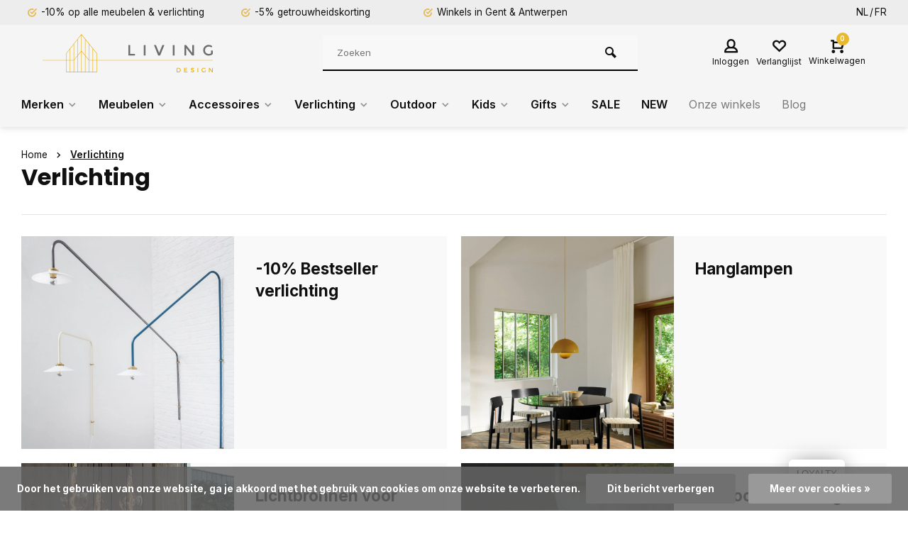

--- FILE ---
content_type: text/html;charset=utf-8
request_url: https://www.livingdesign.be/nl/verlichting/
body_size: 27203
content:
<!DOCTYPE html>
<html lang="nl">
<head>  
  












<meta charset="utf-8"/>
<!-- [START] 'blocks/head.rain' -->
<!--

  (c) 2008-2026 Lightspeed Netherlands B.V.
  http://www.lightspeedhq.com
  Generated: 23-01-2026 @ 00:55:08

-->
<link rel="canonical" href="https://www.livingdesign.be/nl/verlichting/"/>
<link rel="alternate" href="https://www.livingdesign.be/nl/index.rss" type="application/rss+xml" title="Nieuwe producten"/>
<link href="https://cdn.webshopapp.com/assets/cookielaw.css?2025-02-20" rel="stylesheet" type="text/css"/>
<meta name="robots" content="noodp,noydir"/>
<meta name="google-site-verification" content="C9Jxj8U8joPH_xTW9MG6s5i5UWAYH5pWYrlwUDmOu80"/>
<meta property="og:url" content="https://www.livingdesign.be/nl/verlichting/?source=facebook"/>
<meta property="og:site_name" content="Livingdesign"/>
<meta property="og:title" content="Verlichting"/>
<meta property="og:description" content="Scandinavisch design verlichting Ontdek het ruim assortiment aan verlichting bij Livingdesign. De juiste verlichting zorgt voor warmte, gezelligheid en sfeer. C"/>
<script src="https://app.dmws.plus/shop-assets/244132/dmws-plus-loader.js?id=800502fe2682bb5ea9e858b1ca14fbb4"></script>
<script>
(function(w,d,s,l,i){w[l]=w[l]||[];w[l].push({'gtm.start':
new Date().getTime(),event:'gtm.js'});var f=d.getElementsByTagName(s)[0],
j=d.createElement(s),dl=l!='dataLayer'?'&l='+l:'';j.async=true;j.src=
'https://www.googletagmanager.com/gtm.js?id='+i+dl;f.parentNode.insertBefore(j,f);
})(window,document,'script','dataLayer','GTM-PR4C5TK');
</script>
<script>
<!--Start of Tawk.to Script-->
<script type="text/javascript">
var Tawk_API=Tawk_API||{}, Tawk_LoadStart=new Date();
(function(){
var s1=document.createElement("script"),s0=document.getElementsByTagName("script")[0];
s1.async=true;
s1.src='https://embed.tawk.to/64511c854247f20fefeeedec/1gvedeqpo';
s1.charset='UTF-8';
s1.setAttribute('crossorigin','*');
s0.parentNode.insertBefore(s1,s0);
})();
</script>
<!--End of Tawk.to Script-->
</script>
<!--[if lt IE 9]>
<script src="https://cdn.webshopapp.com/assets/html5shiv.js?2025-02-20"></script>
<![endif]-->
<!-- [END] 'blocks/head.rain' -->
<meta http-equiv="X-UA-Compatible" content="IE=edge" />
<title>Verlichting - Livingdesign</title>
<meta name="description" content="Scandinavisch design verlichting Ontdek het ruim assortiment aan verlichting bij Livingdesign. De juiste verlichting zorgt voor warmte, gezelligheid en sfeer. C">
<meta name="keywords" content="Verlichting">
<meta name="MobileOptimized" content="320">
<meta name="HandheldFriendly" content="true">
<meta name="viewport" content="width=device-width, initial-scale=1, minimum-scale=1, maximum-scale=5">
<meta name="author" content="https://www.webdinge.nl/">
<link rel="preload" href="https://fonts.googleapis.com/css2?family=Poppins:wght@400;600;700;800;900&amp;family=Inter:wght@400;600;700;800;900&display=swap" as="style">
<link rel="preconnect" href="//cdn.webshopapp.com/" crossorigin>
<link rel="preconnect" href="https://fonts.googleapis.com">
<link rel="preconnect" href="https://fonts.gstatic.com" crossorigin>
<link rel="dns-prefetch" href="//cdn.webshopapp.com/">	
<link rel="dns-prefetch" href="https://fonts.googleapis.com">
<link rel="dns-prefetch" href="https://fonts.gstatic.com" crossorigin>  
<link rel="preload" as="style" href="https://cdn.webshopapp.com/shops/244132/themes/177795/assets/deviant-functions.css?20260115125816">
<link rel="preload" as="style" href="https://cdn.webshopapp.com/shops/244132/themes/177795/assets/theme-deviant.css?20260115125816">
<link rel="preload" as="script" href="https://cdn.webshopapp.com/shops/244132/themes/177795/assets/deviant-functions.js?20260115125816">
<link rel="preload" as="script" href="https://cdn.webshopapp.com/shops/244132/themes/177795/assets/theme-deviant.js?20260115125816">
<link rel="shortcut icon" href="https://cdn.webshopapp.com/shops/244132/themes/177795/v/869567/assets/favicon.ico?20210916174212" type="image/x-icon" />
<link href='https://fonts.googleapis.com/css2?family=Poppins:wght@400;600;700;800;900&amp;family=Inter:wght@400;600;700;800;900&display=swap' rel='stylesheet' type='text/css'>
<link rel="stylesheet" href="https://cdn.webshopapp.com/shops/244132/themes/177795/assets/deviant-functions.css?20260115125816" />
<link rel="stylesheet" href="https://cdn.webshopapp.com/shops/244132/themes/177795/assets/theme-deviant.css?20260115125816" />

<script src="https://cdn.webshopapp.com/shops/244132/themes/177795/assets/jquery-3-5-1-min.js?20260115125816"></script>
<script>
 window.lazySizesConfig = window.lazySizesConfig || {};
 window.lazySizesConfig.lazyClass = 'lazy';
 document.addEventListener('lazybeforeunveil', function(e){
    var bg = e.target.getAttribute('data-bg');
    if(bg){
        e.target.style.backgroundImage = 'url(' + bg + ')';
    }
});
</script>
<script type="application/ld+json">
{
  "@context": "https://schema.org/",
  "@type": "Organization",
  "url": "https://www.livingdesign.be/nl/",
  "name": "Livingdesign",
  "legalName": "Livingdesign",
  "description": "Scandinavisch design verlichting Ontdek het ruim assortiment aan verlichting bij Livingdesign. De juiste verlichting zorgt voor warmte, gezelligheid en sfeer. C",
  "logo": "https://cdn.webshopapp.com/shops/244132/themes/177795/assets/logo.png?20260115125816",
  "image": "https://cdn.webshopapp.com/shops/244132/themes/177795/assets/banner1.png?20260115125816",
  "contactPoint": {
    "@type": "ContactPoint",
    "contactType": "Customer service",
    "telephone": "+32 (0)9 273 98 80"
  },
  "address": {
    "@type": "PostalAddress",
    "streetAddress": "Deinsesteenweg 94",
    "addressLocality": "Drongen (Gent)",
    "addressRegion": "",
    "postalCode": "9031",
    "addressCountry": "België"
  }
}
</script>
<!-- TrustBox script -->
<script type="text/javascript" src="//widget.trustpilot.com/bootstrap/v5/tp.widget.bootstrap.min.js" async></script>
<!-- End TrustBox script -->
</head>  
<body>
				  
  

<div class="main-container two-lines">
  <div id="top">
  <div class="top container flex flex-align-center flex-between">
    <div class="usp-car swiper-container normal is-mobile" id="carousel872541020" data-sw-items="[4,2,1]" data-sw-mobile="true" data-sw-mobile-auto="true">
      <div class="swiper-wrapper">
                              <div class="usp swiper-slide ">
             <a href="https://www.livingdesign.be/nl/meubelen/" title="-10% op alle meubelen &amp; verlichting">             <i class="icon-check-circle icon_w_text"></i>
             <span class="usp-text">
               -10% op alle meubelen & verlichting
               <span class="usp-subtext"></span>
             </span>
            </a>           </div>
                                       <div class="usp swiper-slide ">
             <a href="https://www.livingdesign.be/nl/service/disclaimer/" title="-5% getrouwheidskorting">             <i class="icon-check-circle icon_w_text"></i>
             <span class="usp-text">
               -5% getrouwheidskorting
               <span class="usp-subtext"></span>
             </span>
            </a>           </div>
                                       <div class="usp swiper-slide ">
             <a href="https://www.livingdesign.be/nl/service/about/" title="Winkels in Gent &amp; Antwerpen">             <i class="icon-check-circle icon_w_text"></i>
             <span class="usp-text">
               Winkels in Gent & Antwerpen
               <span class="usp-subtext"></span>
             </span>
            </a>           </div>
                                       <div class="usp swiper-slide hidden-desktop hidden-tab-ls">
             <a href="https://www.livingdesign.be/nl/service/about/" title="Gratis verzending vanaf €40">             <i class="icon-check-circle icon_w_text"></i>
             <span class="usp-text">
               Gratis verzending vanaf €40
               <span class="usp-subtext"></span>
             </span>
            </a>           </div>
                  
      </div>
    </div>
        <!-- TrustBox widget - Micro Review Count -->
    <div class="trustpilot-widget" data-locale="nl-NL" data-template-id="5419b6a8b0d04a076446a9ad" data-businessunit-id="54f8706f0000ff00057dd9a9" data-style-height="24px" data-style-width="100%" data-theme="light" data-style-alignment="center">
      <a href="https://nl.trustpilot.com/review/www.livingdesign.be" target="_blank" rel="noopener">Trustpilot</a>
    </div>
    <!-- End TrustBox widget -->

                <div class="settings langs visible-desktop">
      <div class="select-dropdown flex flex-align-center flex-between">
                                            
  <a href="https://www.livingdesign.be/nl/go/category/5888150" lang="nl" title="Nederlands">NL</a>
  <a href="https://www.livingdesign.be/fr/go/category/5888150" lang="fr" title="Français">FR</a>
              </div>
    </div>
      </div>
</div>
<header id="header" >
    <div class="inner-head logo_ll">
   <div class="header flex flex-align-center flex-between container">
        <div class="logo ">
     <a href="https://www.livingdesign.be/nl/" title="Livingdesign" >
                	<img src="https://cdn.webshopapp.com/shops/326258/files/378330819/ld-logo-svg.svg" alt="Livingdesign" width="240" height="60"  class="visible-mobile visible-tablet" />
                         	<img src="https://cdn.webshopapp.com/shops/326258/files/378330819/ld-logo-svg.svg" alt="Livingdesign" width="240" height="60"  class="visible-desktop" />
               </a>
    </div>
            <div class="search search-desk flex1 visible-desktop">
     <form action="https://www.livingdesign.be/nl/search/" method="get">
        <div class="clearable-input flex">
           <input type="text" name="q" class="search-query" autocomplete="off" placeholder="Zoeken" value="" />
           <span class="clear-search btn-round small hidden-desktop" data-clear-input><i class="icon-remove"></i></span>
           <button type="submit" class="btn"><i class="icon-search"></i></button>
        </div>
      </form> 
      <div class="autocomplete dropdown-menu" role="menu">
        <div class="products container grid grid-6"></div>
       	<div class="notfound">Geen producten gevonden</div>
        <div class="more"><a class="banner-btn trans livesearch" href="#">Bekijk alle resultaten <span>(0)</span></a></div>
    	</div>
    </div>
               <div class="tools-wrap flex flex-align-center ">
            <div class="tool myacc">
        <div class="select-dropdown">
                     <a class="flex flex-column flex-align-center" data-fancybox="" data-src="#popup-login" data-options='{"touch" : false, "modal" : false}' href="javascript:;">
            <i class="icon-users"></i>
            <span class="small-lable  visible-desktop">Inloggen</span>
          </a>
                  </div>
      </div>
      <div class="tool wishlist">
                <a class="flex flex-column flex-align-center" data-fancybox="" data-src="#popup-login" data-options='{"touch" : false, "modal" : false}' href="javascript:;">
          <i class="icon-heart"></i>
          <span class="small-lable  visible-desktop">Verlanglijst</span>
        </a>
              </div>
      <div class="tool mini-cart">
        <div class="select-dropdown">
          <a href="https://www.livingdesign.be/nl/cart/" class="flex flex-column flex-align-center">
                                    <span class="i-wrap">          
              <span class="ccnt">0</span>
              <i class="icon-cart-modern"></i>
            </span>
            <span class="small-lable visible-desktop">Winkelwagen</span>
          </a>
          <div class="dropdown-menu keep-open" role="menu"><div class="pleasewait">
<svg width="100px"  height="100px"  xmlns="http://www.w3.org/2000/svg" viewBox="0 0 100 100" preserveAspectRatio="xMidYMid" class="lds-eclipse" style="background: rgba(0, 0, 0, 0) none repeat scroll 0% 0%;"><path ng-attr-d="" ng-attr-fill="" stroke="none" d="M10 50A40 40 0 0 0 90 50A40 42 0 0 1 10 50" fill="#ff5000"><animateTransform attributeName="transform" type="rotate" calcMode="linear" values="0 50 51;360 50 51" keyTimes="0;1" dur="1s" begin="0s" repeatCount="indefinite"></animateTransform></path></svg>
</div><div class="title">Winkelwagen<span class="close-cart btn-round small visible-mobile visible-tablet"><i class="icon-remove"></i></span></div>
  <div class="widget_content flex flex-column">
    
<div class="item no-products ">U heeft geen artikelen in uw winkelwagen</div> 
 </div>
 <div class="cart-info show">
  <div class="total">
         <div class="shipc flex flex-align-center flex-between">
       <span>Bedrag tot gratis verzending:</span> 
       <span class="color-green">€40,00</span>
     </div>
       <div class="shipc flex flex-align-center flex-between">
    <span>Totaal:</span>
    <span class="amount">€0,00</span>
   </div>
   <a href="https://www.livingdesign.be/nl/checkout/" class="btn btn1" title="Bestellen">Bestellen</a>
   <a href="https://www.livingdesign.be/nl/cart/" title="Bewerk winkelmandje" class="view-cart btn btn3">Bewerk winkelmandje</a>
  </div>
</div></div>
        </div>
      </div>
    </div>
     </div>
  <nav id="menu" class="nav list-inline menu_style1 visible-desktop"><div class="container"><ul class="menu list-inline">
    
   <li class="item sub  brands-menu ">
    <a href="https://www.livingdesign.be/nl/merken/" title="Merken">Merken<i class="hidden-tab-ls icon-small-down"></i></a>
         <div class="dropdown-menu mega-menu">
      <div class="container flex ">
        <div class="flex flex-wrap men-cont-wrap col-flow">
          <ul class="grid-columns">
                              <li class="col_4">
            <a class="" href="https://www.livingdesign.be/nl/merken/tradition/" title="&amp;Tradition">&amp;Tradition</a>
          </li>
                   <li class="col_4">
            <a class="" href="https://www.livingdesign.be/nl/merken/atelier-pierre/" title="Atelier Pierre">Atelier Pierre</a>
          </li>
                   <li class="col_4">
            <a class="" href="https://www.livingdesign.be/nl/merken/atelier-rebul/" title="Atelier Rebul">Atelier Rebul</a>
          </li>
                   <li class="col_4">
            <a class="" href="https://www.livingdesign.be/nl/merken/bongusta/" title="Bongusta">Bongusta</a>
          </li>
                   <li class="col_4">
            <a class="" href="https://www.livingdesign.be/nl/merken/fatboy/" title="Fatboy">Fatboy</a>
          </li>
                   <li class="col_4">
            <a class="" href="https://www.livingdesign.be/nl/merken/fermliving/" title="Fermliving">Fermliving</a>
          </li>
                   <li class="col_4">
            <a class="" href="https://www.livingdesign.be/nl/merken/fest/" title="FEST">FEST</a>
          </li>
                   <li class="col_4">
            <a class="" href="https://www.livingdesign.be/nl/merken/hay/" title="HAY">HAY</a>
          </li>
                   <li class="col_4">
            <a class="" href="https://www.livingdesign.be/nl/merken/hk-living/" title="HK Living">HK Living</a>
          </li>
                   <li class="col_4">
            <a class="" href="https://www.livingdesign.be/nl/merken/houe/" title="Houe">Houe</a>
          </li>
                   <li class="col_4">
            <a class="" href="https://www.livingdesign.be/nl/merken/ligne-roset/" title="Ligne Roset">Ligne Roset</a>
          </li>
                   <li class="col_4">
            <a class="" href="https://www.livingdesign.be/nl/merken/lorena-canals/" title="Lorena Canals">Lorena Canals</a>
          </li>
                   <li class="col_4">
            <a class="" href="https://www.livingdesign.be/nl/merken/mad-about-mats/" title="Mad About Mats">Mad About Mats</a>
          </li>
                   <li class="col_4">
            <a class="" href="https://www.livingdesign.be/nl/merken/marie-stella-maris/" title="Marie-Stella-Maris">Marie-Stella-Maris</a>
          </li>
                   <li class="col_4">
            <a class="" href="https://www.livingdesign.be/nl/merken/meraki/" title="Meraki">Meraki</a>
          </li>
                   <li class="col_4">
            <a class="" href="https://www.livingdesign.be/nl/merken/montana/" title="Montana">Montana</a>
          </li>
                   <li class="col_4">
            <a class="" href="https://www.livingdesign.be/nl/merken/muller-van-severen/" title="Muller Van Severen">Muller Van Severen</a>
          </li>
                   <li class="col_4">
            <a class="" href="https://www.livingdesign.be/nl/merken/muuto/" title="Muuto">Muuto</a>
          </li>
                   <li class="col_4">
            <a class="" href="https://www.livingdesign.be/nl/merken/o-my-bag/" title="O MY BAG">O MY BAG</a>
          </li>
                   <li class="col_4">
            <a class="" href="https://www.livingdesign.be/nl/merken/paveau/" title="Paveau">Paveau</a>
          </li>
                   <li class="col_4">
            <a class="" href="https://www.livingdesign.be/nl/merken/petite-friture/" title="Petite Friture ">Petite Friture </a>
          </li>
                   <li class="col_4">
            <a class="" href="https://www.livingdesign.be/nl/merken/ray/" title="Ray">Ray</a>
          </li>
                   <li class="col_4">
            <a class="" href="https://www.livingdesign.be/nl/merken/roolf-living/" title="Roolf Living">Roolf Living</a>
          </li>
                   <li class="col_4">
            <a class="" href="https://www.livingdesign.be/nl/merken/serax/" title="Serax">Serax</a>
          </li>
                   <li class="col_4">
            <a class="" href="https://www.livingdesign.be/nl/merken/stapelstein/" title="Stapelstein">Stapelstein</a>
          </li>
                   <li class="col_4">
            <a class="" href="https://www.livingdesign.be/nl/merken/stelton/" title="Stelton">Stelton</a>
          </li>
                   <li class="col_4">
            <a class="" href="https://www.livingdesign.be/nl/merken/string-15/" title="String -15%">String -15%</a>
          </li>
                   <li class="col_4">
            <a class="" href="https://www.livingdesign.be/nl/merken/studio-henk/" title="Studio Henk">Studio Henk</a>
          </li>
                   <li class="col_4">
            <a class="" href="https://www.livingdesign.be/nl/merken/valerie-objects/" title="Valerie Objects">Valerie Objects</a>
          </li>
                   <li class="col_4">
            <a class="" href="https://www.livingdesign.be/nl/merken/wellmark/" title="Wellmark">Wellmark</a>
          </li>
                   <li class="col_4">
            <a class="" href="https://www.livingdesign.be/nl/merken/weltevree/" title="Weltevree">Weltevree</a>
          </li>
                   <li class="col_4">
            <a class="" href="https://www.livingdesign.be/nl/merken/and-others/" title="... and others">... and others</a>
          </li>
                  </ul>
        </div>
              </div>
    </div>
      
  </li>
    
   <li class="item sub  ">
    <a href="https://www.livingdesign.be/nl/meubelen/" title="Meubelen">Meubelen<i class="hidden-tab-ls icon-small-down"></i></a>
        <div class="dropdown-menu">
      <ul>
                <li>

         <a class="flex flex-between flex-align-center" href="https://www.livingdesign.be/nl/meubelen/10-bestseller-meubelen/" title="-10% Bestseller meubelen">-10% Bestseller meubelen</a>
                  </li>
                <li>

         <a class="flex flex-between flex-align-center" href="https://www.livingdesign.be/nl/meubelen/barkrukken/" title="Barkrukken">Barkrukken</a>
                  </li>
                <li>

         <a class="flex flex-between flex-align-center" href="https://www.livingdesign.be/nl/meubelen/stoelen/" title="Stoelen">Stoelen<i class="hidden-tab-ls icon-small-right"></i></a>
                    <ul class="dropdown-menu ss">
            <li class="sub-item-title">Stoelen</li>
                         <li><a class="flex flex-between flex-align-center" href="https://www.livingdesign.be/nl/meubelen/stoelen/eetkamerstoelen/" title="Eetkamerstoelen">Eetkamerstoelen</a>
                          
            </li>
                         <li><a class="flex flex-between flex-align-center" href="https://www.livingdesign.be/nl/meubelen/stoelen/bureaustoelen/" title="Bureaustoelen">Bureaustoelen</a>
                          
            </li>
                         <li><a class="flex flex-between flex-align-center" href="https://www.livingdesign.be/nl/meubelen/stoelen/krukken-banken/" title="Krukken &amp; banken">Krukken &amp; banken</a>
                          
            </li>
                        <li class="cat-l"><a href="https://www.livingdesign.be/nl/meubelen/stoelen/" title="Stoelen" class="btn btn3">Bekijk alles</a></li>
          </ul>
                  </li>
                <li>

         <a class="flex flex-between flex-align-center" href="https://www.livingdesign.be/nl/meubelen/tafels/" title="Tafels">Tafels<i class="hidden-tab-ls icon-small-right"></i></a>
                    <ul class="dropdown-menu ss">
            <li class="sub-item-title">Tafels</li>
                         <li><a class="flex flex-between flex-align-center" href="https://www.livingdesign.be/nl/meubelen/tafels/eettafels/" title="Eettafels">Eettafels</a>
                          
            </li>
                         <li><a class="flex flex-between flex-align-center" href="https://www.livingdesign.be/nl/meubelen/tafels/bureautafels/" title="Bureautafels">Bureautafels</a>
                          
            </li>
                        <li class="cat-l"><a href="https://www.livingdesign.be/nl/meubelen/tafels/" title="Tafels" class="btn btn3">Bekijk alles</a></li>
          </ul>
                  </li>
                <li>

         <a class="flex flex-between flex-align-center" href="https://www.livingdesign.be/nl/meubelen/zetels-sofas/" title="Zetels - Sofa&#039;s">Zetels - Sofa&#039;s</a>
                  </li>
                <li>

         <a class="flex flex-between flex-align-center" href="https://www.livingdesign.be/nl/meubelen/salon-bijzettafels/" title="Salon- &amp; bijzettafels">Salon- &amp; bijzettafels</a>
                  </li>
                <li>

         <a class="flex flex-between flex-align-center" href="https://www.livingdesign.be/nl/meubelen/fauteuils-loungestoelen/" title="Fauteuils &amp; loungestoelen">Fauteuils &amp; loungestoelen<i class="hidden-tab-ls icon-small-right"></i></a>
                    <ul class="dropdown-menu ss">
            <li class="sub-item-title">Fauteuils &amp; loungestoelen</li>
                         <li><a class="flex flex-between flex-align-center" href="https://www.livingdesign.be/nl/meubelen/fauteuils-loungestoelen/zitzakken-poefs/" title="Zitzakken &amp; poefs">Zitzakken &amp; poefs</a>
                          
            </li>
                         <li><a class="flex flex-between flex-align-center" href="https://www.livingdesign.be/nl/meubelen/fauteuils-loungestoelen/fauteuils-loungechairs/" title="Fauteuils &amp; loungechairs">Fauteuils &amp; loungechairs</a>
                          
            </li>
                        <li class="cat-l"><a href="https://www.livingdesign.be/nl/meubelen/fauteuils-loungestoelen/" title="Fauteuils &amp; loungestoelen" class="btn btn3">Bekijk alles</a></li>
          </ul>
                  </li>
                <li>

         <a class="flex flex-between flex-align-center" href="https://www.livingdesign.be/nl/meubelen/kasten-wandrekken/" title="Kasten &amp; wandrekken">Kasten &amp; wandrekken<i class="hidden-tab-ls icon-small-right"></i></a>
                    <ul class="dropdown-menu ss">
            <li class="sub-item-title">Kasten &amp; wandrekken</li>
                         <li><a class="flex flex-between flex-align-center" href="https://www.livingdesign.be/nl/meubelen/kasten-wandrekken/bureaukasten-accessoires/" title="Bureaukasten &amp; accessoires">Bureaukasten &amp; accessoires</a>
                          
            </li>
                         <li><a class="flex flex-between flex-align-center" href="https://www.livingdesign.be/nl/meubelen/kasten-wandrekken/kasten/" title="Kasten">Kasten</a>
                          
            </li>
                         <li><a class="flex flex-between flex-align-center" href="https://www.livingdesign.be/nl/meubelen/kasten-wandrekken/wandrekken/" title="Wandrekken">Wandrekken</a>
                          
            </li>
                        <li class="cat-l"><a href="https://www.livingdesign.be/nl/meubelen/kasten-wandrekken/" title="Kasten &amp; wandrekken" class="btn btn3">Bekijk alles</a></li>
          </ul>
                  </li>
                <li>

         <a class="flex flex-between flex-align-center" href="https://www.livingdesign.be/nl/meubelen/onderhoudsproducten/" title="Onderhoudsproducten">Onderhoudsproducten<i class="hidden-tab-ls icon-small-right"></i></a>
                    <ul class="dropdown-menu ss">
            <li class="sub-item-title">Onderhoudsproducten</li>
                         <li><a class="flex flex-between flex-align-center" href="https://www.livingdesign.be/nl/meubelen/onderhoudsproducten/tafels/" title="Tafels">Tafels</a>
                          
            </li>
                         <li><a class="flex flex-between flex-align-center" href="https://www.livingdesign.be/nl/meubelen/onderhoudsproducten/zetels/" title="Zetels">Zetels</a>
                          
            </li>
                        <li class="cat-l"><a href="https://www.livingdesign.be/nl/meubelen/onderhoudsproducten/" title="Onderhoudsproducten" class="btn btn3">Bekijk alles</a></li>
          </ul>
                  </li>
                <li class="cat-l"><a href="https://www.livingdesign.be/nl/meubelen/" title="Meubelen" class="btn btn3">Bekijk alles</a></li>
      </ul>
    </div>
      
  </li>
    
   <li class="item sub  ">
    <a href="https://www.livingdesign.be/nl/accessoires/" title="Accessoires">Accessoires<i class="hidden-tab-ls icon-small-down"></i></a>
        <div class="dropdown-menu">
      <ul>
                <li>

         <a class="flex flex-between flex-align-center" href="https://www.livingdesign.be/nl/accessoires/bestseller-accessoires/" title="Bestseller accessoires">Bestseller accessoires</a>
                  </li>
                <li>

         <a class="flex flex-between flex-align-center" href="https://www.livingdesign.be/nl/accessoires/badkamer/" title="Badkamer">Badkamer<i class="hidden-tab-ls icon-small-right"></i></a>
                    <ul class="dropdown-menu ss">
            <li class="sub-item-title">Badkamer</li>
                         <li><a class="flex flex-between flex-align-center" href="https://www.livingdesign.be/nl/accessoires/badkamer/badtextiel/" title="Badtextiel">Badtextiel<i class="icon-small-right"></i></a>
                            <ul class="dropdown-menu sss">
                <li class="sub-item-title">Badtextiel</li>
                                 <li><a class="flex flex-between flex-align-center" href="https://www.livingdesign.be/nl/accessoires/badkamer/badtextiel/handdoeken/" title="Handdoeken">Handdoeken</a></li>
                                 <li><a class="flex flex-between flex-align-center" href="https://www.livingdesign.be/nl/accessoires/badkamer/badtextiel/badjassen/" title="Badjassen">Badjassen</a></li>
                                 <li><a class="flex flex-between flex-align-center" href="https://www.livingdesign.be/nl/accessoires/badkamer/badtextiel/badmatten/" title="Badmatten">Badmatten</a></li>
                                <li class="cat-l"><a href="https://www.livingdesign.be/nl/accessoires/badkamer/badtextiel/" title="Badtextiel" class="btn btn3">Bekijk alles</a></li>
              </ul>
                         
            </li>
                         <li><a class="flex flex-between flex-align-center" href="https://www.livingdesign.be/nl/accessoires/badkamer/verzorging/" title="Verzorging">Verzorging<i class="icon-small-right"></i></a>
                            <ul class="dropdown-menu sss">
                <li class="sub-item-title">Verzorging</li>
                                 <li><a class="flex flex-between flex-align-center" href="https://www.livingdesign.be/nl/accessoires/badkamer/verzorging/skin-suncare/" title="Skin- &amp; suncare">Skin- &amp; suncare</a></li>
                                 <li><a class="flex flex-between flex-align-center" href="https://www.livingdesign.be/nl/accessoires/badkamer/verzorging/handzepen-lotions/" title="Handzepen &amp; lotions">Handzepen &amp; lotions</a></li>
                                 <li><a class="flex flex-between flex-align-center" href="https://www.livingdesign.be/nl/accessoires/badkamer/verzorging/bad-douche/" title="Bad &amp; douche">Bad &amp; douche</a></li>
                                <li class="cat-l"><a href="https://www.livingdesign.be/nl/accessoires/badkamer/verzorging/" title="Verzorging" class="btn btn3">Bekijk alles</a></li>
              </ul>
                         
            </li>
                         <li><a class="flex flex-between flex-align-center" href="https://www.livingdesign.be/nl/accessoires/badkamer/toilettassen/" title="Toilettassen">Toilettassen</a>
                          
            </li>
                         <li><a class="flex flex-between flex-align-center" href="https://www.livingdesign.be/nl/accessoires/badkamer/badkameraccessoires/" title="Badkameraccessoires">Badkameraccessoires</a>
                          
            </li>
                         <li><a class="flex flex-between flex-align-center" href="https://www.livingdesign.be/nl/accessoires/badkamer/spiegels/" title="Spiegels">Spiegels</a>
                          
            </li>
                        <li class="cat-l"><a href="https://www.livingdesign.be/nl/accessoires/badkamer/" title="Badkamer" class="btn btn3">Bekijk alles</a></li>
          </ul>
                  </li>
                <li>

         <a class="flex flex-between flex-align-center" href="https://www.livingdesign.be/nl/accessoires/geuren/" title="Geuren">Geuren<i class="hidden-tab-ls icon-small-right"></i></a>
                    <ul class="dropdown-menu ss">
            <li class="sub-item-title">Geuren</li>
                         <li><a class="flex flex-between flex-align-center" href="https://www.livingdesign.be/nl/accessoires/geuren/geurstokjes/" title="Geurstokjes">Geurstokjes</a>
                          
            </li>
                         <li><a class="flex flex-between flex-align-center" href="https://www.livingdesign.be/nl/accessoires/geuren/geurkaarsen/" title="Geurkaarsen">Geurkaarsen</a>
                          
            </li>
                         <li><a class="flex flex-between flex-align-center" href="https://www.livingdesign.be/nl/accessoires/geuren/room-sprays-parfums/" title="Room sprays &amp; parfums">Room sprays &amp; parfums</a>
                          
            </li>
                        <li class="cat-l"><a href="https://www.livingdesign.be/nl/accessoires/geuren/" title="Geuren" class="btn btn3">Bekijk alles</a></li>
          </ul>
                  </li>
                <li>

         <a class="flex flex-between flex-align-center" href="https://www.livingdesign.be/nl/accessoires/deurmatten/" title="Deurmatten">Deurmatten</a>
                  </li>
                <li>

         <a class="flex flex-between flex-align-center" href="https://www.livingdesign.be/nl/accessoires/kapstokken-haken/" title="Kapstokken &amp; haken">Kapstokken &amp; haken</a>
                  </li>
                <li>

         <a class="flex flex-between flex-align-center" href="https://www.livingdesign.be/nl/accessoires/interieuraccessoires/" title="Interieuraccessoires">Interieuraccessoires<i class="hidden-tab-ls icon-small-right"></i></a>
                    <ul class="dropdown-menu ss">
            <li class="sub-item-title">Interieuraccessoires</li>
                         <li><a class="flex flex-between flex-align-center" href="https://www.livingdesign.be/nl/accessoires/interieuraccessoires/bloempotten/" title="Bloempotten">Bloempotten</a>
                          
            </li>
                         <li><a class="flex flex-between flex-align-center" href="https://www.livingdesign.be/nl/accessoires/interieuraccessoires/kaarsen-kandelaars/" title="Kaarsen &amp; kandelaars">Kaarsen &amp; kandelaars<i class="icon-small-right"></i></a>
                            <ul class="dropdown-menu sss">
                <li class="sub-item-title">Kaarsen &amp; kandelaars</li>
                                 <li><a class="flex flex-between flex-align-center" href="https://www.livingdesign.be/nl/accessoires/interieuraccessoires/kaarsen-kandelaars/kaarsen/" title="Kaarsen">Kaarsen</a></li>
                                 <li><a class="flex flex-between flex-align-center" href="https://www.livingdesign.be/nl/accessoires/interieuraccessoires/kaarsen-kandelaars/kandelaars/" title="Kandelaars">Kandelaars</a></li>
                                 <li><a class="flex flex-between flex-align-center" href="https://www.livingdesign.be/nl/accessoires/interieuraccessoires/kaarsen-kandelaars/olielampen/" title="Olielampen">Olielampen</a></li>
                                <li class="cat-l"><a href="https://www.livingdesign.be/nl/accessoires/interieuraccessoires/kaarsen-kandelaars/" title="Kaarsen &amp; kandelaars" class="btn btn3">Bekijk alles</a></li>
              </ul>
                         
            </li>
                         <li><a class="flex flex-between flex-align-center" href="https://www.livingdesign.be/nl/accessoires/interieuraccessoires/kratjes/" title="Kratjes">Kratjes</a>
                          
            </li>
                         <li><a class="flex flex-between flex-align-center" href="https://www.livingdesign.be/nl/accessoires/interieuraccessoires/kussens/" title="Kussens">Kussens</a>
                          
            </li>
                         <li><a class="flex flex-between flex-align-center" href="https://www.livingdesign.be/nl/accessoires/interieuraccessoires/plaids/" title="Plaids">Plaids</a>
                          
            </li>
                         <li><a class="flex flex-between flex-align-center" href="https://www.livingdesign.be/nl/accessoires/interieuraccessoires/vazen/" title="Vazen">Vazen<i class="icon-small-right"></i></a>
                            <ul class="dropdown-menu sss">
                <li class="sub-item-title">Vazen</li>
                                 <li><a class="flex flex-between flex-align-center" href="https://www.livingdesign.be/nl/accessoires/interieuraccessoires/vazen/zijden-bloemen/" title="Zijden bloemen">Zijden bloemen</a></li>
                                <li class="cat-l"><a href="https://www.livingdesign.be/nl/accessoires/interieuraccessoires/vazen/" title="Vazen" class="btn btn3">Bekijk alles</a></li>
              </ul>
                         
            </li>
                         <li><a class="flex flex-between flex-align-center" href="https://www.livingdesign.be/nl/accessoires/interieuraccessoires/wanddecoratie/" title="Wanddecoratie">Wanddecoratie</a>
                          
            </li>
                        <li class="cat-l"><a href="https://www.livingdesign.be/nl/accessoires/interieuraccessoires/" title="Interieuraccessoires" class="btn btn3">Bekijk alles</a></li>
          </ul>
                  </li>
                <li>

         <a class="flex flex-between flex-align-center" href="https://www.livingdesign.be/nl/accessoires/koken-tafelen/" title="Koken &amp; tafelen">Koken &amp; tafelen<i class="hidden-tab-ls icon-small-right"></i></a>
                    <ul class="dropdown-menu ss">
            <li class="sub-item-title">Koken &amp; tafelen</li>
                         <li><a class="flex flex-between flex-align-center" href="https://www.livingdesign.be/nl/accessoires/koken-tafelen/dienbladen-snijplanken/" title="Dienbladen &amp; snijplanken">Dienbladen &amp; snijplanken</a>
                          
            </li>
                         <li><a class="flex flex-between flex-align-center" href="https://www.livingdesign.be/nl/accessoires/koken-tafelen/keuken-tafelaccessoires/" title="Keuken- &amp; tafelaccessoires">Keuken- &amp; tafelaccessoires</a>
                          
            </li>
                         <li><a class="flex flex-between flex-align-center" href="https://www.livingdesign.be/nl/accessoires/koken-tafelen/keukenopbergers-schoonmaken/" title="Keukenopbergers &amp; schoonmaken">Keukenopbergers &amp; schoonmaken</a>
                          
            </li>
                         <li><a class="flex flex-between flex-align-center" href="https://www.livingdesign.be/nl/accessoires/koken-tafelen/peper-zoutmolens/" title="Peper- &amp; zoutmolens">Peper- &amp; zoutmolens</a>
                          
            </li>
                         <li><a class="flex flex-between flex-align-center" href="https://www.livingdesign.be/nl/accessoires/koken-tafelen/servies-tableware/" title="Servies - tableware">Servies - tableware<i class="icon-small-right"></i></a>
                            <ul class="dropdown-menu sss">
                <li class="sub-item-title">Servies - tableware</li>
                                 <li><a class="flex flex-between flex-align-center" href="https://www.livingdesign.be/nl/accessoires/koken-tafelen/servies-tableware/bestek/" title="Bestek">Bestek</a></li>
                                 <li><a class="flex flex-between flex-align-center" href="https://www.livingdesign.be/nl/accessoires/koken-tafelen/servies-tableware/borden-schalen-kommetjes/" title="Borden, schalen &amp; kommetjes">Borden, schalen &amp; kommetjes</a></li>
                                 <li><a class="flex flex-between flex-align-center" href="https://www.livingdesign.be/nl/accessoires/koken-tafelen/servies-tableware/glazen/" title="Glazen">Glazen</a></li>
                                 <li><a class="flex flex-between flex-align-center" href="https://www.livingdesign.be/nl/accessoires/koken-tafelen/servies-tableware/koffietassen-bekers/" title="Koffietassen &amp; bekers">Koffietassen &amp; bekers</a></li>
                                <li class="cat-l"><a href="https://www.livingdesign.be/nl/accessoires/koken-tafelen/servies-tableware/" title="Servies - tableware" class="btn btn3">Bekijk alles</a></li>
              </ul>
                         
            </li>
                         <li><a class="flex flex-between flex-align-center" href="https://www.livingdesign.be/nl/accessoires/koken-tafelen/water-en-drinkflessen/" title="Water- en drinkflessen">Water- en drinkflessen</a>
                          
            </li>
                        <li class="cat-l"><a href="https://www.livingdesign.be/nl/accessoires/koken-tafelen/" title="Koken &amp; tafelen" class="btn btn3">Bekijk alles</a></li>
          </ul>
                  </li>
                <li>

         <a class="flex flex-between flex-align-center" href="https://www.livingdesign.be/nl/accessoires/beddengoed/" title="Beddengoed">Beddengoed<i class="hidden-tab-ls icon-small-right"></i></a>
                    <ul class="dropdown-menu ss">
            <li class="sub-item-title">Beddengoed</li>
                         <li><a class="flex flex-between flex-align-center" href="https://www.livingdesign.be/nl/accessoires/beddengoed/kids/" title="Kids ">Kids </a>
                          
            </li>
                         <li><a class="flex flex-between flex-align-center" href="https://www.livingdesign.be/nl/accessoires/beddengoed/volwassenen/" title="Volwassenen">Volwassenen</a>
                          
            </li>
                        <li class="cat-l"><a href="https://www.livingdesign.be/nl/accessoires/beddengoed/" title="Beddengoed" class="btn btn3">Bekijk alles</a></li>
          </ul>
                  </li>
                <li>

         <a class="flex flex-between flex-align-center" href="https://www.livingdesign.be/nl/accessoires/spiegels/" title="Spiegels">Spiegels</a>
                  </li>
                <li>

         <a class="flex flex-between flex-align-center" href="https://www.livingdesign.be/nl/accessoires/tapijten/" title="Tapijten">Tapijten</a>
                  </li>
                <li>

         <a class="flex flex-between flex-align-center" href="https://www.livingdesign.be/nl/accessoires/lifestyle-on-the-go/" title="Lifestyle &amp; on the go">Lifestyle &amp; on the go<i class="hidden-tab-ls icon-small-right"></i></a>
                    <ul class="dropdown-menu ss">
            <li class="sub-item-title">Lifestyle &amp; on the go</li>
                         <li><a class="flex flex-between flex-align-center" href="https://www.livingdesign.be/nl/accessoires/lifestyle-on-the-go/juwelen/" title="Juwelen">Juwelen<i class="icon-small-right"></i></a>
                            <ul class="dropdown-menu sss">
                <li class="sub-item-title">Juwelen</li>
                                 <li><a class="flex flex-between flex-align-center" href="https://www.livingdesign.be/nl/accessoires/lifestyle-on-the-go/juwelen/kettingen/" title="Kettingen">Kettingen</a></li>
                                 <li><a class="flex flex-between flex-align-center" href="https://www.livingdesign.be/nl/accessoires/lifestyle-on-the-go/juwelen/oorbellen/" title="Oorbellen">Oorbellen</a></li>
                                <li class="cat-l"><a href="https://www.livingdesign.be/nl/accessoires/lifestyle-on-the-go/juwelen/" title="Juwelen" class="btn btn3">Bekijk alles</a></li>
              </ul>
                         
            </li>
                         <li><a class="flex flex-between flex-align-center" href="https://www.livingdesign.be/nl/accessoires/lifestyle-on-the-go/zonnebrillen-en-petten/" title="Zonnebrillen en petten">Zonnebrillen en petten</a>
                          
            </li>
                         <li><a class="flex flex-between flex-align-center" href="https://www.livingdesign.be/nl/accessoires/lifestyle-on-the-go/tassen/" title="Tassen">Tassen<i class="icon-small-right"></i></a>
                            <ul class="dropdown-menu sss">
                <li class="sub-item-title">Tassen</li>
                                 <li><a class="flex flex-between flex-align-center" href="https://www.livingdesign.be/nl/accessoires/lifestyle-on-the-go/tassen/handtassen-en-portefeuilles/" title="Handtassen en portefeuilles">Handtassen en portefeuilles</a></li>
                                 <li><a class="flex flex-between flex-align-center" href="https://www.livingdesign.be/nl/accessoires/lifestyle-on-the-go/tassen/toilettassen/" title="Toilettassen">Toilettassen</a></li>
                                 <li><a class="flex flex-between flex-align-center" href="https://www.livingdesign.be/nl/accessoires/lifestyle-on-the-go/tassen/rugzakken-en-fietstassen/" title="Rugzakken en fietstassen">Rugzakken en fietstassen</a></li>
                                <li class="cat-l"><a href="https://www.livingdesign.be/nl/accessoires/lifestyle-on-the-go/tassen/" title="Tassen" class="btn btn3">Bekijk alles</a></li>
              </ul>
                         
            </li>
                         <li><a class="flex flex-between flex-align-center" href="https://www.livingdesign.be/nl/accessoires/lifestyle-on-the-go/gadgets-tech/" title="Gadgets &amp; tech">Gadgets &amp; tech</a>
                          
            </li>
                        <li class="cat-l"><a href="https://www.livingdesign.be/nl/accessoires/lifestyle-on-the-go/" title="Lifestyle &amp; on the go" class="btn btn3">Bekijk alles</a></li>
          </ul>
                  </li>
                <li>

         <a class="flex flex-between flex-align-center" href="https://www.livingdesign.be/nl/accessoires/huisdieren/" title="Huisdieren">Huisdieren</a>
                  </li>
                <li class="cat-l"><a href="https://www.livingdesign.be/nl/accessoires/" title="Accessoires" class="btn btn3">Bekijk alles</a></li>
      </ul>
    </div>
      
  </li>
    
   <li class="item sub  ">
    <a href="https://www.livingdesign.be/nl/verlichting/" title="Verlichting">Verlichting<i class="hidden-tab-ls icon-small-down"></i></a>
        <div class="dropdown-menu">
      <ul>
                <li>

         <a class="flex flex-between flex-align-center" href="https://www.livingdesign.be/nl/verlichting/10-bestseller-verlichting/" title="-10% Bestseller verlichting">-10% Bestseller verlichting</a>
                  </li>
                <li>

         <a class="flex flex-between flex-align-center" href="https://www.livingdesign.be/nl/verlichting/hanglampen/" title="Hanglampen">Hanglampen</a>
                  </li>
                <li>

         <a class="flex flex-between flex-align-center" href="https://www.livingdesign.be/nl/verlichting/lichtbronnen-voor-hanglampen/" title="Lichtbronnen voor Hanglampen">Lichtbronnen voor Hanglampen</a>
                  </li>
                <li>

         <a class="flex flex-between flex-align-center" href="https://www.livingdesign.be/nl/verlichting/outdoorverlichting/" title="Outdoorverlichting">Outdoorverlichting</a>
                  </li>
                <li>

         <a class="flex flex-between flex-align-center" href="https://www.livingdesign.be/nl/verlichting/tafellampen/" title="Tafellampen">Tafellampen<i class="hidden-tab-ls icon-small-right"></i></a>
                    <ul class="dropdown-menu ss">
            <li class="sub-item-title">Tafellampen</li>
                         <li><a class="flex flex-between flex-align-center" href="https://www.livingdesign.be/nl/verlichting/tafellampen/bureaulampen/" title="Bureaulampen">Bureaulampen</a>
                          
            </li>
                        <li class="cat-l"><a href="https://www.livingdesign.be/nl/verlichting/tafellampen/" title="Tafellampen" class="btn btn3">Bekijk alles</a></li>
          </ul>
                  </li>
                <li>

         <a class="flex flex-between flex-align-center" href="https://www.livingdesign.be/nl/verlichting/vloerlampen/" title="Vloerlampen">Vloerlampen</a>
                  </li>
                <li>

         <a class="flex flex-between flex-align-center" href="https://www.livingdesign.be/nl/verlichting/wandlampen/" title="Wandlampen">Wandlampen</a>
                  </li>
                <li class="cat-l"><a href="https://www.livingdesign.be/nl/verlichting/" title="Verlichting" class="btn btn3">Bekijk alles</a></li>
      </ul>
    </div>
      
  </li>
    
   <li class="item sub  ">
    <a href="https://www.livingdesign.be/nl/outdoor/" title="Outdoor">Outdoor<i class="hidden-tab-ls icon-small-down"></i></a>
        <div class="dropdown-menu">
      <ul>
                <li>

         <a class="flex flex-between flex-align-center" href="https://www.livingdesign.be/nl/outdoor/bestseller-outdoor/" title="Bestseller outdoor">Bestseller outdoor</a>
                  </li>
                <li>

         <a class="flex flex-between flex-align-center" href="https://www.livingdesign.be/nl/outdoor/tuintafels/" title="Tuintafels">Tuintafels<i class="hidden-tab-ls icon-small-right"></i></a>
                    <ul class="dropdown-menu ss">
            <li class="sub-item-title">Tuintafels</li>
                         <li><a class="flex flex-between flex-align-center" href="https://www.livingdesign.be/nl/outdoor/tuintafels/bijzettafels/" title="Bijzettafels">Bijzettafels</a>
                          
            </li>
                         <li><a class="flex flex-between flex-align-center" href="https://www.livingdesign.be/nl/outdoor/tuintafels/tuintafels/" title="Tuintafels">Tuintafels</a>
                          
            </li>
                         <li><a class="flex flex-between flex-align-center" href="https://www.livingdesign.be/nl/outdoor/tuintafels/tuinsets/" title="Tuinsets">Tuinsets</a>
                          
            </li>
                         <li><a class="flex flex-between flex-align-center" href="https://www.livingdesign.be/nl/outdoor/tuintafels/picknicktafels/" title="Picknicktafels">Picknicktafels</a>
                          
            </li>
                        <li class="cat-l"><a href="https://www.livingdesign.be/nl/outdoor/tuintafels/" title="Tuintafels" class="btn btn3">Bekijk alles</a></li>
          </ul>
                  </li>
                <li>

         <a class="flex flex-between flex-align-center" href="https://www.livingdesign.be/nl/outdoor/tuinstoelen/" title="Tuinstoelen">Tuinstoelen<i class="hidden-tab-ls icon-small-right"></i></a>
                    <ul class="dropdown-menu ss">
            <li class="sub-item-title">Tuinstoelen</li>
                         <li><a class="flex flex-between flex-align-center" href="https://www.livingdesign.be/nl/outdoor/tuinstoelen/tuinbanken/" title="Tuinbanken">Tuinbanken</a>
                          
            </li>
                         <li><a class="flex flex-between flex-align-center" href="https://www.livingdesign.be/nl/outdoor/tuinstoelen/tuinstoelen/" title="Tuinstoelen">Tuinstoelen</a>
                          
            </li>
                        <li class="cat-l"><a href="https://www.livingdesign.be/nl/outdoor/tuinstoelen/" title="Tuinstoelen" class="btn btn3">Bekijk alles</a></li>
          </ul>
                  </li>
                <li>

         <a class="flex flex-between flex-align-center" href="https://www.livingdesign.be/nl/outdoor/lounge/" title="Lounge">Lounge<i class="hidden-tab-ls icon-small-right"></i></a>
                    <ul class="dropdown-menu ss">
            <li class="sub-item-title">Lounge</li>
                         <li><a class="flex flex-between flex-align-center" href="https://www.livingdesign.be/nl/outdoor/lounge/loungechairs-ligstoelen/" title="Loungechairs &amp; ligstoelen">Loungechairs &amp; ligstoelen</a>
                          
            </li>
                         <li><a class="flex flex-between flex-align-center" href="https://www.livingdesign.be/nl/outdoor/lounge/loungemodules/" title="Loungemodules">Loungemodules</a>
                          
            </li>
                         <li><a class="flex flex-between flex-align-center" href="https://www.livingdesign.be/nl/outdoor/lounge/loungesets/" title="Loungesets">Loungesets</a>
                          
            </li>
                         <li><a class="flex flex-between flex-align-center" href="https://www.livingdesign.be/nl/outdoor/lounge/hangmatten/" title="Hangmatten">Hangmatten</a>
                          
            </li>
                         <li><a class="flex flex-between flex-align-center" href="https://www.livingdesign.be/nl/outdoor/lounge/zitzakken/" title="Zitzakken">Zitzakken</a>
                          
            </li>
                        <li class="cat-l"><a href="https://www.livingdesign.be/nl/outdoor/lounge/" title="Lounge" class="btn btn3">Bekijk alles</a></li>
          </ul>
                  </li>
                <li>

         <a class="flex flex-between flex-align-center" href="https://www.livingdesign.be/nl/outdoor/summer-musthaves/" title="Summer Musthaves">Summer Musthaves</a>
                  </li>
                <li>

         <a class="flex flex-between flex-align-center" href="https://www.livingdesign.be/nl/outdoor/accessoires/" title="Accessoires">Accessoires<i class="hidden-tab-ls icon-small-right"></i></a>
                    <ul class="dropdown-menu ss">
            <li class="sub-item-title">Accessoires</li>
                         <li><a class="flex flex-between flex-align-center" href="https://www.livingdesign.be/nl/outdoor/accessoires/beschermhoezen/" title="Beschermhoezen">Beschermhoezen</a>
                          
            </li>
                         <li><a class="flex flex-between flex-align-center" href="https://www.livingdesign.be/nl/outdoor/accessoires/bloempotten/" title="Bloempotten">Bloempotten</a>
                          
            </li>
                         <li><a class="flex flex-between flex-align-center" href="https://www.livingdesign.be/nl/outdoor/accessoires/kussens-tapijten/" title="Kussens &amp; tapijten">Kussens &amp; tapijten</a>
                          
            </li>
                         <li><a class="flex flex-between flex-align-center" href="https://www.livingdesign.be/nl/outdoor/accessoires/parasols/" title="Parasols">Parasols</a>
                          
            </li>
                         <li><a class="flex flex-between flex-align-center" href="https://www.livingdesign.be/nl/outdoor/accessoires/rekken/" title="Rekken">Rekken</a>
                          
            </li>
                         <li><a class="flex flex-between flex-align-center" href="https://www.livingdesign.be/nl/outdoor/accessoires/tuinslangen/" title="Tuinslangen">Tuinslangen</a>
                          
            </li>
                        <li class="cat-l"><a href="https://www.livingdesign.be/nl/outdoor/accessoires/" title="Accessoires" class="btn btn3">Bekijk alles</a></li>
          </ul>
                  </li>
                <li>

         <a class="flex flex-between flex-align-center" href="https://www.livingdesign.be/nl/outdoor/outdoorovens-vuurschalen/" title="Outdoorovens &amp; vuurschalen">Outdoorovens &amp; vuurschalen<i class="hidden-tab-ls icon-small-right"></i></a>
                    <ul class="dropdown-menu ss">
            <li class="sub-item-title">Outdoorovens &amp; vuurschalen</li>
                         <li><a class="flex flex-between flex-align-center" href="https://www.livingdesign.be/nl/outdoor/outdoorovens-vuurschalen/outdoorovens-bbq/" title="Outdoorovens &amp; BBQ">Outdoorovens &amp; BBQ</a>
                          
            </li>
                         <li><a class="flex flex-between flex-align-center" href="https://www.livingdesign.be/nl/outdoor/outdoorovens-vuurschalen/vuurschalen/" title="Vuurschalen">Vuurschalen</a>
                          
            </li>
                         <li><a class="flex flex-between flex-align-center" href="https://www.livingdesign.be/nl/outdoor/outdoorovens-vuurschalen/accessoires/" title="Accessoires">Accessoires</a>
                          
            </li>
                        <li class="cat-l"><a href="https://www.livingdesign.be/nl/outdoor/outdoorovens-vuurschalen/" title="Outdoorovens &amp; vuurschalen" class="btn btn3">Bekijk alles</a></li>
          </ul>
                  </li>
                <li>

         <a class="flex flex-between flex-align-center" href="https://www.livingdesign.be/nl/outdoor/hottubs-buitendouches/" title="Hottubs &amp; buitendouches">Hottubs &amp; buitendouches</a>
                  </li>
                <li>

         <a class="flex flex-between flex-align-center" href="https://www.livingdesign.be/nl/outdoor/buitenverlichting/" title="Buitenverlichting">Buitenverlichting</a>
                  </li>
                <li>

         <a class="flex flex-between flex-align-center" href="https://www.livingdesign.be/nl/outdoor/onderhoudsproducten/" title="Onderhoudsproducten">Onderhoudsproducten</a>
                  </li>
                <li class="cat-l"><a href="https://www.livingdesign.be/nl/outdoor/" title="Outdoor" class="btn btn3">Bekijk alles</a></li>
      </ul>
    </div>
      
  </li>
    
   <li class="item sub  ">
    <a href="https://www.livingdesign.be/nl/kids/" title="Kids">Kids<i class="hidden-tab-ls icon-small-down"></i></a>
        <div class="dropdown-menu">
      <ul>
                <li>

         <a class="flex flex-between flex-align-center" href="https://www.livingdesign.be/nl/kids/in-de-slaapkamer/" title="In de slaapkamer">In de slaapkamer<i class="hidden-tab-ls icon-small-right"></i></a>
                    <ul class="dropdown-menu ss">
            <li class="sub-item-title">In de slaapkamer</li>
                         <li><a class="flex flex-between flex-align-center" href="https://www.livingdesign.be/nl/kids/in-de-slaapkamer/beddengoed/" title="Beddengoed">Beddengoed</a>
                          
            </li>
                         <li><a class="flex flex-between flex-align-center" href="https://www.livingdesign.be/nl/kids/in-de-slaapkamer/meubelen-poefs/" title="Meubelen &amp; poefs">Meubelen &amp; poefs</a>
                          
            </li>
                         <li><a class="flex flex-between flex-align-center" href="https://www.livingdesign.be/nl/kids/in-de-slaapkamer/opbergen/" title="Opbergen">Opbergen</a>
                          
            </li>
                         <li><a class="flex flex-between flex-align-center" href="https://www.livingdesign.be/nl/kids/in-de-slaapkamer/slaapkamer-decoratie/" title="Slaapkamer decoratie">Slaapkamer decoratie</a>
                          
            </li>
                        <li class="cat-l"><a href="https://www.livingdesign.be/nl/kids/in-de-slaapkamer/" title="In de slaapkamer" class="btn btn3">Bekijk alles</a></li>
          </ul>
                  </li>
                <li>

         <a class="flex flex-between flex-align-center" href="https://www.livingdesign.be/nl/kids/lifestyle/" title="Lifestyle">Lifestyle<i class="hidden-tab-ls icon-small-right"></i></a>
                    <ul class="dropdown-menu ss">
            <li class="sub-item-title">Lifestyle</li>
                         <li><a class="flex flex-between flex-align-center" href="https://www.livingdesign.be/nl/kids/lifestyle/drinkflessen/" title="Drinkflessen">Drinkflessen</a>
                          
            </li>
                         <li><a class="flex flex-between flex-align-center" href="https://www.livingdesign.be/nl/kids/lifestyle/in-de-badkamer/" title="In de badkamer">In de badkamer</a>
                          
            </li>
                         <li><a class="flex flex-between flex-align-center" href="https://www.livingdesign.be/nl/kids/lifestyle/petten-hoedjes-en-mutsen/" title="Petten, hoedjes en mutsen">Petten, hoedjes en mutsen</a>
                          
            </li>
                         <li><a class="flex flex-between flex-align-center" href="https://www.livingdesign.be/nl/kids/lifestyle/rugzakken-en-boekentassen/" title="Rugzakken en boekentassen">Rugzakken en boekentassen</a>
                          
            </li>
                         <li><a class="flex flex-between flex-align-center" href="https://www.livingdesign.be/nl/kids/lifestyle/zonnebrillen/" title="Zonnebrillen">Zonnebrillen</a>
                          
            </li>
                        <li class="cat-l"><a href="https://www.livingdesign.be/nl/kids/lifestyle/" title="Lifestyle" class="btn btn3">Bekijk alles</a></li>
          </ul>
                  </li>
                <li>

         <a class="flex flex-between flex-align-center" href="https://www.livingdesign.be/nl/kids/spelen/" title="Spelen">Spelen<i class="hidden-tab-ls icon-small-right"></i></a>
                    <ul class="dropdown-menu ss">
            <li class="sub-item-title">Spelen</li>
                         <li><a class="flex flex-between flex-align-center" href="https://www.livingdesign.be/nl/kids/spelen/binnenspelen/" title="Binnenspelen">Binnenspelen</a>
                          
            </li>
                         <li><a class="flex flex-between flex-align-center" href="https://www.livingdesign.be/nl/kids/spelen/buitenspelen/" title="Buitenspelen">Buitenspelen</a>
                          
            </li>
                         <li><a class="flex flex-between flex-align-center" href="https://www.livingdesign.be/nl/kids/spelen/knuffels/" title="Knuffels">Knuffels</a>
                          
            </li>
                        <li class="cat-l"><a href="https://www.livingdesign.be/nl/kids/spelen/" title="Spelen" class="btn btn3">Bekijk alles</a></li>
          </ul>
                  </li>
                <li class="cat-l"><a href="https://www.livingdesign.be/nl/kids/" title="Kids" class="btn btn3">Bekijk alles</a></li>
      </ul>
    </div>
      
  </li>
    
   <li class="item sub  ">
    <a href="https://www.livingdesign.be/nl/gifts/" title="Gifts">Gifts<i class="hidden-tab-ls icon-small-down"></i></a>
        <div class="dropdown-menu">
      <ul>
                <li>

         <a class="flex flex-between flex-align-center" href="https://www.livingdesign.be/nl/giftcard/" title="Digitale cadeaubon">Digitale cadeaubon</a>
                  </li>
                <li>

         <a class="flex flex-between flex-align-center" href="https://www.livingdesign.be/nl/gifts/best-gifts/" title="BEST gifts">BEST gifts</a>
                  </li>
                <li>

         <a class="flex flex-between flex-align-center" href="https://www.livingdesign.be/nl/gifts/for-her/" title="for HER">for HER<i class="hidden-tab-ls icon-small-right"></i></a>
                    <ul class="dropdown-menu ss">
            <li class="sub-item-title">for HER</li>
                         <li><a class="flex flex-between flex-align-center" href="https://www.livingdesign.be/nl/gifts/for-her/tot-25/" title="Tot €25">Tot €25</a>
                          
            </li>
                         <li><a class="flex flex-between flex-align-center" href="https://www.livingdesign.be/nl/gifts/for-her/25-50/" title="€25-€50">€25-€50</a>
                          
            </li>
                         <li><a class="flex flex-between flex-align-center" href="https://www.livingdesign.be/nl/gifts/for-her/50-75/" title="€50-€75">€50-€75</a>
                          
            </li>
                         <li><a class="flex flex-between flex-align-center" href="https://www.livingdesign.be/nl/gifts/for-her/75-100/" title="€75-€100">€75-€100</a>
                          
            </li>
                         <li><a class="flex flex-between flex-align-center" href="https://www.livingdesign.be/nl/gifts/for-her/100/" title="€100 - ...">€100 - ...</a>
                          
            </li>
                        <li class="cat-l"><a href="https://www.livingdesign.be/nl/gifts/for-her/" title="for HER" class="btn btn3">Bekijk alles</a></li>
          </ul>
                  </li>
                <li>

         <a class="flex flex-between flex-align-center" href="https://www.livingdesign.be/nl/gifts/for-him/" title="for HIM">for HIM<i class="hidden-tab-ls icon-small-right"></i></a>
                    <ul class="dropdown-menu ss">
            <li class="sub-item-title">for HIM</li>
                         <li><a class="flex flex-between flex-align-center" href="https://www.livingdesign.be/nl/gifts/for-him/tot-25/" title=" Tot €25"> Tot €25</a>
                          
            </li>
                         <li><a class="flex flex-between flex-align-center" href="https://www.livingdesign.be/nl/gifts/for-him/25-50/" title=" €25-€50"> €25-€50</a>
                          
            </li>
                         <li><a class="flex flex-between flex-align-center" href="https://www.livingdesign.be/nl/gifts/for-him/50-75/" title=" €50-€75"> €50-€75</a>
                          
            </li>
                         <li><a class="flex flex-between flex-align-center" href="https://www.livingdesign.be/nl/gifts/for-him/75-100/" title=" €75-€100"> €75-€100</a>
                          
            </li>
                         <li><a class="flex flex-between flex-align-center" href="https://www.livingdesign.be/nl/gifts/for-him/100/" title=" €100 - ..."> €100 - ...</a>
                          
            </li>
                        <li class="cat-l"><a href="https://www.livingdesign.be/nl/gifts/for-him/" title="for HIM" class="btn btn3">Bekijk alles</a></li>
          </ul>
                  </li>
                <li>

         <a class="flex flex-between flex-align-center" href="https://www.livingdesign.be/nl/gifts/for-kids/" title="for KIDS">for KIDS<i class="hidden-tab-ls icon-small-right"></i></a>
                    <ul class="dropdown-menu ss">
            <li class="sub-item-title">for KIDS</li>
                         <li><a class="flex flex-between flex-align-center" href="https://www.livingdesign.be/nl/gifts/for-kids/tot-25/" title=" Tot €25"> Tot €25</a>
                          
            </li>
                         <li><a class="flex flex-between flex-align-center" href="https://www.livingdesign.be/nl/gifts/for-kids/25-50/" title=" €25-€50"> €25-€50</a>
                          
            </li>
                         <li><a class="flex flex-between flex-align-center" href="https://www.livingdesign.be/nl/gifts/for-kids/50-75/" title=" €50-€75"> €50-€75</a>
                          
            </li>
                         <li><a class="flex flex-between flex-align-center" href="https://www.livingdesign.be/nl/gifts/for-kids/75-100/" title=" €75-€100"> €75-€100</a>
                          
            </li>
                         <li><a class="flex flex-between flex-align-center" href="https://www.livingdesign.be/nl/gifts/for-kids/100/" title=" €100 - ..."> €100 - ...</a>
                          
            </li>
                        <li class="cat-l"><a href="https://www.livingdesign.be/nl/gifts/for-kids/" title="for KIDS" class="btn btn3">Bekijk alles</a></li>
          </ul>
                  </li>
                <li>

         <a class="flex flex-between flex-align-center" href="https://www.livingdesign.be/nl/gifts/giftboxen/" title="Giftboxen">Giftboxen</a>
                  </li>
                <li>

         <a class="flex flex-between flex-align-center" href="https://www.livingdesign.be/nl/gifts/ecocheques/" title="Ecocheques">Ecocheques<i class="hidden-tab-ls icon-small-right"></i></a>
                    <ul class="dropdown-menu ss">
            <li class="sub-item-title">Ecocheques</li>
                         <li><a class="flex flex-between flex-align-center" href="https://www.livingdesign.be/nl/gifts/ecocheques/meubelen/" title="Meubelen">Meubelen</a>
                          
            </li>
                         <li><a class="flex flex-between flex-align-center" href="https://www.livingdesign.be/nl/gifts/ecocheques/verlichting/" title="Verlichting">Verlichting</a>
                          
            </li>
                         <li><a class="flex flex-between flex-align-center" href="https://www.livingdesign.be/nl/gifts/ecocheques/interieuraccessoires/" title="Interieuraccessoires">Interieuraccessoires</a>
                          
            </li>
                         <li><a class="flex flex-between flex-align-center" href="https://www.livingdesign.be/nl/gifts/ecocheques/kids/" title="Kids">Kids</a>
                          
            </li>
                         <li><a class="flex flex-between flex-align-center" href="https://www.livingdesign.be/nl/gifts/ecocheques/lifestyle/" title="Lifestyle">Lifestyle</a>
                          
            </li>
                         <li><a class="flex flex-between flex-align-center" href="https://www.livingdesign.be/nl/gifts/ecocheques/dagelijkse-verzorging/" title="Dagelijkse verzorging">Dagelijkse verzorging</a>
                          
            </li>
                        <li class="cat-l"><a href="https://www.livingdesign.be/nl/gifts/ecocheques/" title="Ecocheques" class="btn btn3">Bekijk alles</a></li>
          </ul>
                  </li>
                <li class="cat-l"><a href="https://www.livingdesign.be/nl/gifts/" title="Gifts" class="btn btn3">Bekijk alles</a></li>
      </ul>
    </div>
      
  </li>
    
   <li class="item  ">
    <a href="https://www.livingdesign.be/nl/sale/" title="SALE">SALE</a>
      
  </li>
    
   <li class="item  ">
    <a href="https://www.livingdesign.be/nl/new/" title="NEW">NEW</a>
      
  </li>
        
    
  <li class="item ext"><a href="https://www.livingdesign.be/nl/service/about/" title="Onze winkels">Onze winkels</a>	<li class="item ext"><a href="https://www.livingdesign.be/nl/blogs/inspiratie/" title="Inspiratie">Blog</a>  
</ul>

</div></nav>  </div>
    <div class="search ll flex1 visible-mobile visible-tablet search-mob">
   <div class="mob-men flex flex-align-center">
     <i class="icon-menu"></i>
   </div>
   <form action="https://www.livingdesign.be/nl/search/" method="get">
      <div class="clearable-input flex">
         <input type="text" name="q" class="search-query" autocomplete="off" placeholder="Zoeken" value="" />
         <span class="clear-search btn-round small hidden-desktop" data-clear-input><i class="icon-remove"></i></span>
      </div>
    </form> 
    <div class="autocomplete dropdown-menu" role="menu">
      <div class="products container grid grid-6"></div>
      <div class="notfound">Geen producten gevonden</div>
      <div class="more"><a class="banner-btn trans livesearch" href="#">Bekijk alle resultaten <span>(0)</span></a></div>
    </div>
  </div>
  </header>
<div class="mobile-add-msg">
  <div class="inner-msg">
    <span class="title">Toegevoegd aan winkelwagen</span>
    <div class="item flex flex-align-center">
      <div class="greyed"><img src="" alt="" width="60" height="60" /></div>
      <span class="item-name flex1"></span>
      <span class="item-price-container flex flex-column">
        <span class="old-price"></span>
        <span class="item-price"></span>
      </span>
    </div>
    <a href="https://www.livingdesign.be/nl/cart/" class="btn btn1" title="Bewerk winkelmandje">Bewerk winkelmandje</a>
    <a href="javascript:;" title="Ga verder met winkelen" class="hide-msg btn btn3">Ga verder met winkelen</a>
  </div>
</div>



  








   
              <div class="page-container catalog">
<div class="collection-title">
  <div class="container">
    <div class="wrap flex flex-column flex1 no-side">  
      <script type="application/ld+json">
{
"@context": "https://schema.org",
"@type": "BreadcrumbList",
  "itemListElement": [{
    "@type": "ListItem",
    "position": 1,
    "name": "Home",
    "item": "https://www.livingdesign.be/nl/"
  },    {
    "@type": "ListItem",
    "position": 2,
    "name": "Verlichting",
    "item": "https://www.livingdesign.be/nl/verlichting/"
  }     ]
}
</script>
<div class="breadcrumb-container flex flex-align-center flex-wrap">
	<a class="go-back hidden-desktop" href="javascript: history.go(-1)"><i class="icon-tail-left icon_w_text"></i>Terug</a>
	<a class="" href="https://www.livingdesign.be/nl/" title="Home">Home<i class="icon-small-right"></i></a>
		<a href="https://www.livingdesign.be/nl/verlichting/"  class="visible-desktop active">Verlichting</a>
	</div>   
      <h1 class="title">Verlichting</h1>
    </div>
  </div>
</div>
	<div class="container">
 	 <div class="main-content ">  
          

    <div class="category-area grid grid-4 with-imgs" id="categories">
           
       

<div class="banner  ">
 <div class="banner-img s1">
 	<a href="https://www.livingdesign.be/nl/verlichting/10-bestseller-verlichting/" title="-10% Bestseller verlichting" class="abs-link"></a>
            <img src="https://cdn.webshopapp.com/assets/blank.gif?2025-02-20" data-src="https://cdn.webshopapp.com/shops/244132/files/463705410/500x500x1/10-bestseller-verlichting.jpg" alt="-10% Bestseller verlichting" class="img-responsive lazy"/>
     </div>
 <div class="banner-text center vcenter">
    <a href="https://www.livingdesign.be/nl/verlichting/10-bestseller-verlichting/" title="-10% Bestseller verlichting">
    <div class="text-wrap flex flex-column">
          <span class="maintitle">-10% Bestseller verlichting</span>
    </div>
                                                                                                                                                                                                                                                                                                                                                                                                                                                                                                                                                                                                                                                                                                                                                                                                                                                                                                                                                                                                                                                                                                                                                                                                                                                                                                                                                                                                                                                                                                                                                                                                                                                                                                                                                                                                                                                                                                                                                                                                                                                                                                                                                                                                                                                                                                                                                                                                                                                                                                                                                                                                                                                                                                                                                                                                                                                                                                                                                                                                                                                                                                                                                                                                                                                                                                                                                                                                                                                                                                                                                                                                                                                                                                                                                                                                                                                                                                                                                                                                                                                                                                                                                                                                                                                                                                                                                                                                                                                                                                                                                                                                                                                                                                                                                                                                                                                                                                                                                                                                                                                                                                                                                                                                                                                                                                                                                                                                                                                                                                                                                                                                                                                                                                                                                                                                                                                                                                                                                                                                                                                                                                                                                                                                                                                                                                                                                                                                                                                                                                                                                                                                                                                                                                                                                                                                                                                                                                                                                                                                                                                                                                                                                                                                                                                                                                                                                                                                                                                                                                                                                                                                                                                                                                                                                                                                                                                                                                                                                                                                                                                                                                                                                                                                                                                                                                                                                                                                                                                                                                                                                                                                                                                                                                                                                                                                                                                                                                                                                                                                                                                                                                                                                                                                                                                                                                                                                                                                                                                                                                                                                                                                                                                                                                                                                                                                                                                                                                                                                                                                                                                                                                                                                                                                                                                                                                                                                                                                                                                                                                                                                                                                                                                                                                                                                                                                                                                                                                                                                                                                                                                                                                                                                                                                                                                                                                                                                                                                                                                                                                                                                                                                                                                                                                                                                                                                                                                                                                                                                                                                                                                                                                                                                                                                                                                                                                                                                                                                                                                                                                                                                                                                                                                                                                                                                                                                                                                                                                                                                                                                                                                                                                                                                                                                                                                                                                                                                                                                                                                                                                                                                                                                                                                                                                                                                                                                                                                                                                                                                                                                                                                                                                                                                                                                                                                                                                                                                                                                                                                                                                                                                                                                                                                                                                                                                                                                                                                                                                                                                                                                                                                                                                                                                                                                                                                                                                                                                                                                                                                                                                                                                                                                                                                                                                                                                                                                                                                                                                                                                                                                                                                                                                                                                                                                                                                                                                                                                                                                                                                                                                                                                                                                                                                                                                                                                                                                                                                                                                                                                                                                                                                                                                                                                                                                                                                                                                                                                                                                                                                                                                                                                                                                                                                                                                                                                                                                                                                                                                                                                                                                                                                                                                                                                                                                                                                                                                                                                                                                <div class="subs flex flex-column">
                   
        </div>
               </a>
  </div>
</div>     
       

<div class="banner  ">
 <div class="banner-img s1">
 	<a href="https://www.livingdesign.be/nl/verlichting/hanglampen/" title="Hanglampen" class="abs-link"></a>
            <img src="https://cdn.webshopapp.com/assets/blank.gif?2025-02-20" data-src="https://cdn.webshopapp.com/shops/244132/files/471918827/500x500x1/hanglampen.jpg" alt="Hanglampen" class="img-responsive lazy"/>
     </div>
 <div class="banner-text center vcenter">
    <a href="https://www.livingdesign.be/nl/verlichting/hanglampen/" title="Hanglampen">
    <div class="text-wrap flex flex-column">
          <span class="maintitle">Hanglampen</span>
    </div>
                                                                                                                                                                                                                                                                                                                                                                                                                                                                                                                                                                                                                                                                                                                                                                                                                                                                                                                                                                                                                                                                                                                                                                                                                                                                                                                                                                                                                                                                                                                                                                                                                                                                                                                                                                                                                                                                                                                                                                                                                                                                                                                                                                                                                                                                                                                                                                                                                                                                                                                                                                                                                                                                                                                                                                                                                                                                                                                                                                                                                                                                                                                                                                                                                                                                                                                                                                                                                                                                                                                                                                                                                                                                                                                                                                                                                                                                                                                                                                                                                                                                                                                                                                                                                                                                                                                                                                                                                                                                                                                                                                                                                                                                                                                                                                                                                                                                                                                                                                                                                                                                                                                                                                                                                                                                                                                                                                                                                                                                                                                                                                                                                                                                                                                                                                                                                                                                                                                                                                                                                                                                                                                                                                                                                                                                                                                                                                                                                                                                                                                                                                                                                                                                                                                                                                                                                                                                                                                                                                                                                                                                                                                                                                                                                                                                                                                                                                                                                                                                                                                                                                                                                                                                                                                                                                                                                                                                                                                                                                                                                                                                                                                                                                                                                                                                                                                                                                                                                                                                                                                                                                                                                                                                                                                                                                                                                                                                                                                                                                                                                                                                                                                                                                                                                                                                                                                                                                                                                                                                                                                                                                                                                                                                                                                                                                                                                                                                                                                                                                                                                                                                                                                                                                                                                                                                                                                                                                                                                                                                                                                                                                                                                                                                                                                                                                                                                                                                                                                                                                                                                                                                                                                                                                                                                                                                                                                                                                                                                                                                                                                                                                                                                                                                                                                                                                                                                                                                                                                                                                                                                                                                                                                                                                                                                                                                                                                                                                                                                                                                                                                                                                                                                                                                                                                                                                                                                                                                                                                                                                                                                                                                                                                                                                                                                                                                                                                                                                                                                                                                                                                                                                                                                                                                                                                                                                                                                                                                                                                                                                                                                                                                                                                                                                                                                                                                                                                                                                                                                                                                                                                                                                                                                                                                                                                                                                                                                                                                                                                                                                                                                                                                                                                                                                                                                                                                                                                                                                                                                                                                                                                                                                                                                                                                                                                                                                                                                                                                                                                                                                                                                                                                                                                                                                                                                                                                                                                                                                                                                                                                                                                                                                                                                                                                                                                                                                                                                                                                                                                                                                                                                                                                                                                                                                                                                                                                                                                                                                                                                                                                                                                                                                                                                                                                                                                                                                                                                                                                                                                                                                                                                                                                                                                                                                                                                                                                                                                                                                                                <div class="subs flex flex-column">
                   
        </div>
               </a>
  </div>
</div>     
       

<div class="banner  ">
 <div class="banner-img s1">
 	<a href="https://www.livingdesign.be/nl/verlichting/lichtbronnen-voor-hanglampen/" title="Lichtbronnen voor Hanglampen" class="abs-link"></a>
            <img src="https://cdn.webshopapp.com/assets/blank.gif?2025-02-20" data-src="https://cdn.webshopapp.com/shops/244132/files/458416061/500x500x1/lichtbronnen-voor-hanglampen.jpg" alt="Lichtbronnen voor Hanglampen" class="img-responsive lazy"/>
     </div>
 <div class="banner-text center vcenter">
    <a href="https://www.livingdesign.be/nl/verlichting/lichtbronnen-voor-hanglampen/" title="Lichtbronnen voor Hanglampen">
    <div class="text-wrap flex flex-column">
          <span class="maintitle">Lichtbronnen voor Hanglampen</span>
    </div>
                                                                                                                                                                                                                                                                                                                                                                                                                                                                                                                                                                                                                                                                                                                                                                                                                                                                                                                                                                                                                                                                                                                                                                                                                                                                                                                                                                                                                                                                                                                                                                                                                                                                                                                                                                                                                                                                                                                                                                                                                                                                                                                                                                                                                                                                                                                                                                                                                                                                                                                                                                                                                                                                                                                                                                                                                                                                                                                                                                                                                                                                                                                                                                                                                                                                                                                                                                                                                                                                                                                                                                                                                                                                                                                                                                                                                                                                                                                                                                                                                                                                                                                                                                                                                                                                                                                                                                                                                                                                                                                                                                                                                                                                                                                                                                                                                                                                                                                                                                                                                                                                                                                                                                                                                                                                                                                                                                                                                                                                                                                                                                                                                                                                                                                                                                                                                                                                                                                                                                                                                                                                                                                                                                                                                                                                                                                                                                                                                                                                                                                                                                                                                                                                                                                                                                                                                                                                                                                                                                                                                                                                                                                                                                                                                                                                                                                                                                                                                                                                                                                                                                                                                                                                                                                                                                                                                                                                                                                                                                                                                                                                                                                                                                                                                                                                                                                                                                                                                                                                                                                                                                                                                                                                                                                                                                                                                                                                                                                                                                                                                                                                                                                                                                                                                                                                                                                                                                                                                                                                                                                                                                                                                                                                                                                                                                                                                                                                                                                                                                                                                                                                                                                                                                                                                                                                                                                                                                                                                                                                                                                                                                                                                                                                                                                                                                                                                                                                                                                                                                                                                                                                                                                                                                                                                                                                                                                                                                                                                                                                                                                                                                                                                                                                                                                                                                                                                                                                                                                                                                                                                                                                                                                                                                                                                                                                                                                                                                                                                                                                                                                                                                                                                                                                                                                                                                                                                                                                                                                                                                                                                                                                                                                                                                                                                                                                                                                                                                                                                                                                                                                                                                                                                                                                                                                                                                                                                                                                                                                                                                                                                                                                                                                                                                                                                                                                                                                                                                                                                                                                                                                                                                                                                                                                                                                                                                                                                                                                                                                                                                                                                                                                                                                                                                                                                                                                                                                                                                                                                                                                                                                                                                                                                                                                                                                                                                                                                                                                                                                                                                                                                                                                                                                                                                                                                                                                                                                                                                                                                                                                                                                                                                                                                                                                                                                                                                                                                                                                                                                                                                                                                                                                                                                                                                                                                                                                                                                                                                                                                                                                                                                                                                                                                                                                                                                                                                                                                                                                                                                                                                                                                                                                                                                                                                                                                                                                                                                                                                                                <div class="subs flex flex-column">
                   
        </div>
               </a>
  </div>
</div>     
       

<div class="banner  ">
 <div class="banner-img s1">
 	<a href="https://www.livingdesign.be/nl/verlichting/outdoorverlichting/" title="Outdoorverlichting" class="abs-link"></a>
            <img src="https://cdn.webshopapp.com/assets/blank.gif?2025-02-20" data-src="https://cdn.webshopapp.com/shops/244132/files/458416466/500x500x1/outdoorverlichting.jpg" alt="Outdoorverlichting" class="img-responsive lazy"/>
     </div>
 <div class="banner-text center vcenter">
    <a href="https://www.livingdesign.be/nl/verlichting/outdoorverlichting/" title="Outdoorverlichting">
    <div class="text-wrap flex flex-column">
          <span class="maintitle">Outdoorverlichting</span>
    </div>
                                                                                                                                                                                                                                                                                                                                                                                                                                                                                                                                                                                                                                                                                                                                                                                                                                                                                                                                                                                                                                                                                                                                                                                                                                                                                                                                                                                                                                                                                                                                                                                                                                                                                                                                                                                                                                                                                                                                                                                                                                                                                                                                                                                                                                                                                                                                                                                                                                                                                                                                                                                                                                                                                                                                                                                                                                                                                                                                                                                                                                                                                                                                                                                                                                                                                                                                                                                                                                                                                                                                                                                                                                                                                                                                                                                                                                                                                                                                                                                                                                                                                                                                                                                                                                                                                                                                                                                                                                                                                                                                                                                                                                                                                                                                                                                                                                                                                                                                                                                                                                                                                                                                                                                                                                                                                                                                                                                                                                                                                                                                                                                                                                                                                                                                                                                                                                                                                                                                                                                                                                                                                                                                                                                                                                                                                                                                                                                                                                                                                                                                                                                                                                                                                                                                                                                                                                                                                                                                                                                                                                                                                                                                                                                                                                                                                                                                                                                                                                                                                                                                                                                                                                                                                                                                                                                                                                                                                                                                                                                                                                                                                                                                                                                                                                                                                                                                                                                                                                                                                                                                                                                                                                                                                                                                                                                                                                                                                                                                                                                                                                                                                                                                                                                                                                                                                                                                                                                                                                                                                                                                                                                                                                                                                                                                                                                                                                                                                                                                                                                                                                                                                                                                                                                                                                                                                                                                                                                                                                                                                                                                                                                                                                                                                                                                                                                                                                                                                                                                                                                                                                                                                                                                                                                                                                                                                                                                                                                                                                                                                                                                                                                                                                                                                                                                                                                                                                                                                                                                                                                                                                                                                                                                                                                                                                                                                                                                                                                                                                                                                                                                                                                                                                                                                                                                                                                                                                                                                                                                                                                                                                                                                                                                                                                                                                                                                                                                                                                                                                                                                                                                                                                                                                                                                                                                                                                                                                                                                                                                                                                                                                                                                                                                                                                                                                                                                                                                                                                                                                                                                                                                                                                                                                                                                                                                                                                                                                                                                                                                                                                                                                                                                                                                                                                                                                                                                                                                                                                                                                                                                                                                                                                                                                                                                                                                                                                                                                                                                                                                                                                                                                                                                                                                                                                                                                                                                                                                                                                                                                                                                                                                                                                                                                                                                                                                                                                                                                                                                                                                                                                                                                                                                                                                                                                                                                                                                                                                                                                                                                                                                                                                                                                                                                                                                                                                                                                                                                                                                                                                                                                                                                                                                                                                                                                                                                                                                                                                                                                                <div class="subs flex flex-column">
                   
        </div>
               </a>
  </div>
</div>     
       

<div class="banner  ">
 <div class="banner-img s1">
 	<a href="https://www.livingdesign.be/nl/verlichting/tafellampen/" title="Tafellampen" class="abs-link"></a>
            <img src="https://cdn.webshopapp.com/assets/blank.gif?2025-02-20" data-src="https://cdn.webshopapp.com/shops/244132/files/455001296/500x500x1/tafellampen.jpg" alt="Tafellampen" class="img-responsive lazy"/>
     </div>
 <div class="banner-text center vcenter">
    <a href="https://www.livingdesign.be/nl/verlichting/tafellampen/" title="Tafellampen">
    <div class="text-wrap flex flex-column">
          <span class="maintitle">Tafellampen</span>
    </div>
                                                                                                                                                                                                                                                                                                                                                                                                                                                                                                                                                                                                                                                                                                                                                                                                                                                                                                                                                                                                                                                                                                                                                                                                                                                                                                                                                                                                                                                                                                                                                                                                                                                                                                                                                                                                                                                                                                                                                                                                                                                                                                                                                                                                                                                                                                                                                                                                                                                                                                                                                                                                                                                                                                                                                                                                                                                                                                                                                                                                                                                                                                                                                                                                                                                                                                                                                                                                                                                                                                                                                                                                                                                                                                                                                                                                                                                                                                                                                                                                                                                                                                                                                                                                                                                                                                                                                                                                                                                                                                                                                                                                                                                                                                                                                                                                                                                                                                                                                                                                                                                                                                                                                                                                                                                                                                                                                                                                                                                                                                                                                                                                                                                                                                                                                                                                                                                                                                                                                                                                                                                                                                                                                                                                                                                                                                                                                                                                                                                                                                                                                                                                                                                                                                                                                                                                                                                                                                                                                                                                                                                                                                                                                                                                                                                                                                                                                                                                                                                                                                                                                                                                                                                                                                                                                                                                                                                                                                                                                                                                                                                                                                                                                                                                                                                                                                                                                                                                                                                                                                                                                                                                                                                                                                                                                                                                                                                                                                                                                                                                                                                                                                                                                                                                                                                                                                                                                                                                                                                                                                                                                                                                                                                                                                                                                                                                                                                                                                                                                                                                                                                                                                                                                                                                                                                                                                                                                                                                                                                                                                                                                                                                                                                                                                                                                                                                                                                                                                                                                                                                                                                                                                                                                                                                                                                                                                                                                                                                                                                                                                                                                                                                                                                                                                                                                                                                                                                                                                                                                                                                                                                                                                                                                                                                                                                                                                                                                                                                                                                                                                                                                                                                                                                                                                                                                                                                                                                                                                                                                                                                                                                                                                                                                                                                                                                                                                                                                                                                                                                                                                                                                                                                                                                                                                                                                                                                                                                                                                                                                                                                                                                                                                                                                                                                                                                                                                                                                                                                                                                                                                                                                                                                                                                                                                                                                                                                                                                                                                                                                                                                                                                                                                                                                                                                                                                                                                                                                                                                                                                                                                                                                                                                                                                                                                                                                                                                                                                                                                                                                                                                                                                                                                                                                                                                                                                                                                                                                                                                                                                                                                                                                                                                                                                                                                                                                                                                                                                                                                                                                                                                                                                                                                                                                                                                                                                                                                                                                                                                                                                                                                                                                                                                                                                                                                                                                                                                                                                                                                                                                                                                                                                                                                                                                                                                                                                                                                                                            <div class="subs flex flex-column">
                   <a href="https://www.livingdesign.be/nl/verlichting/tafellampen/bureaulampen/">
           <figure class="flex flex-align-center">
                        Bureaulampen           </figure>
          </a>
                   
        </div>
               </a>
  </div>
</div>     
       

<div class="banner  ">
 <div class="banner-img s1">
 	<a href="https://www.livingdesign.be/nl/verlichting/vloerlampen/" title="Vloerlampen" class="abs-link"></a>
            <img src="https://cdn.webshopapp.com/assets/blank.gif?2025-02-20" data-src="https://cdn.webshopapp.com/shops/244132/files/458417463/500x500x1/vloerlampen.jpg" alt="Vloerlampen" class="img-responsive lazy"/>
     </div>
 <div class="banner-text center vcenter">
    <a href="https://www.livingdesign.be/nl/verlichting/vloerlampen/" title="Vloerlampen">
    <div class="text-wrap flex flex-column">
          <span class="maintitle">Vloerlampen</span>
    </div>
                                                                                                                                                                                                                                                                                                                                                                                                                                                                                                                                                                                                                                                                                                                                                                                                                                                                                                                                                                                                                                                                                                                                                                                                                                                                                                                                                                                                                                                                                                                                                                                                                                                                                                                                                                                                                                                                                                                                                                                                                                                                                                                                                                                                                                                                                                                                                                                                                                                                                                                                                                                                                                                                                                                                                                                                                                                                                                                                                                                                                                                                                                                                                                                                                                                                                                                                                                                                                                                                                                                                                                                                                                                                                                                                                                                                                                                                                                                                                                                                                                                                                                                                                                                                                                                                                                                                                                                                                                                                                                                                                                                                                                                                                                                                                                                                                                                                                                                                                                                                                                                                                                                                                                                                                                                                                                                                                                                                                                                                                                                                                                                                                                                                                                                                                                                                                                                                                                                                                                                                                                                                                                                                                                                                                                                                                                                                                                                                                                                                                                                                                                                                                                                                                                                                                                                                                                                                                                                                                                                                                                                                                                                                                                                                                                                                                                                                                                                                                                                                                                                                                                                                                                                                                                                                                                                                                                                                                                                                                                                                                                                                                                                                                                                                                                                                                                                                                                                                                                                                                                                                                                                                                                                                                                                                                                                                                                                                                                                                                                                                                                                                                                                                                                                                                                                                                                                                                                                                                                                                                                                                                                                                                                                                                                                                                                                                                                                                                                                                                                                                                                                                                                                                                                                                                                                                                                                                                                                                                                                                                                                                                                                                                                                                                                                                                                                                                                                                                                                                                                                                                                                                                                                                                                                                                                                                                                                                                                                                                                                                                                                                                                                                                                                                                                                                                                                                                                                                                                                                                                                                                                                                                                                                                                                                                                                                                                                                                                                                                                                                                                                                                                                                                                                                                                                                                                                                                                                                                                                                                                                                                                                                                                                                                                                                                                                                                                                                                                                                                                                                                                                                                                                                                                                                                                                                                                                                                                                                                                                                                                                                                                                                                                                                                                                                                                                                                                                                                                                                                                                                                                                                                                                                                                                                                                                                                                                                                                                                                                                                                                                                                                                                                                                                                                                                                                                                                                                                                                                                                                                                                                                                                                                                                                                                                                                                                                                                                                                                                                                                                                                                                                                                                                                                                                                                                                                                                                                                                                                                                                                                                                                                                                                                                                                                                                                                                                                                                                                                                                                                                                                                                                                                                                                                                                                                                                                                                                                                                                                                                                                                                                                                                                                                                                                                                                                                                                                                                                                                                                                                                                                                                                                                                                                                                                                                                                                                                                                                                                                                <div class="subs flex flex-column">
                   
        </div>
               </a>
  </div>
</div>     
       

<div class="banner  ">
 <div class="banner-img s1">
 	<a href="https://www.livingdesign.be/nl/verlichting/wandlampen/" title="Wandlampen" class="abs-link"></a>
            <img src="https://cdn.webshopapp.com/assets/blank.gif?2025-02-20" data-src="https://cdn.webshopapp.com/shops/244132/files/464476680/500x500x1/wandlampen.jpg" alt="Wandlampen" class="img-responsive lazy"/>
     </div>
 <div class="banner-text center vcenter">
    <a href="https://www.livingdesign.be/nl/verlichting/wandlampen/" title="Wandlampen">
    <div class="text-wrap flex flex-column">
          <span class="maintitle">Wandlampen</span>
    </div>
                                                                                                                                                                                                                                                                                                                                                                                                                                                                                                                                                                                                                                                                                                                                                                                                                                                                                                                                                                                                                                                                                                                                                                                                                                                                                                                                                                                                                                                                                                                                                                                                                                                                                                                                                                                                                                                                                                                                                                                                                                                                                                                                                                                                                                                                                                                                                                                                                                                                                                                                                                                                                                                                                                                                                                                                                                                                                                                                                                                                                                                                                                                                                                                                                                                                                                                                                                                                                                                                                                                                                                                                                                                                                                                                                                                                                                                                                                                                                                                                                                                                                                                                                                                                                                                                                                                                                                                                                                                                                                                                                                                                                                                                                                                                                                                                                                                                                                                                                                                                                                                                                                                                                                                                                                                                                                                                                                                                                                                                                                                                                                                                                                                                                                                                                                                                                                                                                                                                                                                                                                                                                                                                                                                                                                                                                                                                                                                                                                                                                                                                                                                                                                                                                                                                                                                                                                                                                                                                                                                                                                                                                                                                                                                                                                                                                                                                                                                                                                                                                                                                                                                                                                                                                                                                                                                                                                                                                                                                                                                                                                                                                                                                                                                                                                                                                                                                                                                                                                                                                                                                                                                                                                                                                                                                                                                                                                                                                                                                                                                                                                                                                                                                                                                                                                                                                                                                                                                                                                                                                                                                                                                                                                                                                                                                                                                                                                                                                                                                                                                                                                                                                                                                                                                                                                                                                                                                                                                                                                                                                                                                                                                                                                                                                                                                                                                                                                                                                                                                                                                                                                                                                                                                                                                                                                                                                                                                                                                                                                                                                                                                                                                                                                                                                                                                                                                                                                                                                                                                                                                                                                                                                                                                                                                                                                                                                                                                                                                                                                                                                                                                                                                                                                                                                                                                                                                                                                                                                                                                                                                                                                                                                                                                                                                                                                                                                                                                                                                                                                                                                                                                                                                                                                                                                                                                                                                                                                                                                                                                                                                                                                                                                                                                                                                                                                                                                                                                                                                                                                                                                                                                                                                                                                                                                                                                                                                                                                                                                                                                                                                                                                                                                                                                                                                                                                                                                                                                                                                                                                                                                                                                                                                                                                                                                                                                                                                                                                                                                                                                                                                                                                                                                                                                                                                                                                                                                                                                                                                                                                                                                                                                                                                                                                                                                                                                                                                                                                                                                                                                                                                                                                                                                                                                                                                                                                                                                                                                                                                                                                                                                                                                                                                                                                                                                                                                                                                                                                                                                                                                                                                                                                                                                                                                                                                                                                                                                                                                                                                                <div class="subs flex flex-column">
                   
        </div>
               </a>
  </div>
</div>    </div>
     <div class="at-bottom cat-description">
		    	     <div class="content toggle-content" id="content-below">
                  <h2 style="border-image-outset: 0; border-image-repeat: stretch; border-image-slice: 100%; border-image-source: none; border-image-width: 1; box-sizing: border-box; color: #666666; font-family: ' asap',helvetica,sans-serif; font-size: 1.68em; font-size-adjust: none; font-stretch: inherit; font-style: inherit; font-variant: inherit; font-weight: 600; letter-spacing: normal; line-height: 1.21em; orphans: 2; text-align: left; text-decoration: none; text-indent: 0px; text-transform: none; transition-delay: 0s; transition-duration: 0.25s; transition-property: opacity; transition-timing-function: ease-in-out; -webkit-text-stroke-width: 0px; white-space: normal; word-spacing: 0px; padding: 0px; margin: 20px 0px 0px 0px; border: 0px none currentColor;"><span style="border-image-outset: 0; border-image-repeat: stretch; border-image-slice: 100%; border-image-source: none; border-image-width: 1; box-sizing: border-box; color: #000000; font-family: inherit; font-size: inherit; font-size-adjust: none; font-stretch: inherit; font-style: inherit; font-variant: inherit; font-weight: inherit; line-height: inherit; transition-delay: 0s; transition-duration: 0.25s; transition-property: opacity; transition-timing-function: ease-in-out; padding: 0px; margin: 0px; border: 0px none currentColor;">Scandinavisch design verlichting</span></h2>
<p style="border-image-outset: 0; border-image-repeat: stretch; border-image-slice: 100%; border-image-source: none; border-image-width: 1; box-sizing: border-box; color: #666666; font-family: inherit; font-size: inherit; font-size-adjust: none; font-stretch: inherit; font-style: inherit; font-variant: inherit; font-weight: inherit; letter-spacing: normal; line-height: inherit; orphans: 2; text-align: left; text-decoration: none; text-indent: 0px; text-transform: none; transition-delay: 0s; transition-duration: 0.25s; transition-property: opacity; transition-timing-function: ease-in-out; -webkit-text-stroke-width: 0px; white-space: normal; word-spacing: 0px; padding: 0px; margin: 10px 0px 0px 0px; border: 0px none currentColor;"><span style="font: inherit; margin: 0px; padding: 0px; border: 0px; transition: opacity 0.25s ease-in-out; color: #000000; box-sizing: border-box; font-size-adjust: none; font-stretch: inherit;">Ontdek het ruim assortiment aan <b>verlichting </b>bij<b> Livingdesign</b>. De juiste verlichting zorgt voor warmte, gezelligheid en sfeer. Combineer verschillende soorten armaturen en lichtbronnen voor een schitterende finishing touch. </span></p>
<p style="border-image-outset: 0; border-image-repeat: stretch; border-image-slice: 100%; border-image-source: none; border-image-width: 1; box-sizing: border-box; color: #666666; font-family: inherit; font-size: inherit; font-size-adjust: none; font-stretch: inherit; font-style: inherit; font-variant: inherit; font-weight: inherit; letter-spacing: normal; line-height: inherit; orphans: 2; text-align: left; text-decoration: none; text-indent: 0px; text-transform: none; transition-delay: 0s; transition-duration: 0.25s; transition-property: opacity; transition-timing-function: ease-in-out; -webkit-text-stroke-width: 0px; white-space: normal; word-spacing: 0px; padding: 0px; margin: 10px 0px 0px 0px; border: 0px none currentColor;"><span style="border-image-outset: 0; border-image-repeat: stretch; border-image-slice: 100%; border-image-source: none; border-image-width: 1; box-sizing: border-box; color: #000000; font-family: inherit; font-size: inherit; font-size-adjust: none; font-stretch: inherit; font-style: inherit; font-variant: inherit; font-weight: inherit; line-height: inherit; transition-delay: 0s; transition-duration: 0.25s; transition-property: opacity; transition-timing-function: ease-in-out; padding: 0px; margin: 0px; border: 0px none currentColor;">Onze <strong style="border-image-outset: 0; border-image-repeat: stretch; border-image-slice: 100%; border-image-source: none; border-image-width: 1; box-sizing: border-box; font-family: inherit; font-size: inherit; font-size-adjust: none; font-stretch: inherit; font-style: inherit; font-variant: inherit; font-weight: 600; line-height: inherit; transition-delay: 0s; transition-duration: 0.25s; transition-property: opacity; transition-timing-function: ease-in-out; padding: 0px; margin: 0px; border: 0px none currentColor;">top-verlichtingmerken uit Scandinavië</strong> zijn:</span> <strong style="border-image-outset: 0; border-image-repeat: stretch; border-image-slice: 100%; border-image-source: none; border-image-width: 1; box-sizing: border-box; font-family: inherit; font-size: inherit; font-size-adjust: none; font-stretch: inherit; font-style: inherit; font-variant: inherit; font-weight: 600; line-height: inherit; transition-delay: 0s; transition-duration: 0.25s; transition-property: opacity; transition-timing-function: ease-in-out; padding: 0px; margin: 0px; border: 0px none currentColor;"><span style="border-image-outset: 0; border-image-repeat: stretch; border-image-slice: 100%; border-image-source: none; border-image-width: 1; box-sizing: border-box; color: #0000ff; font-family: inherit; font-size: inherit; font-size-adjust: none; font-stretch: inherit; font-style: inherit; font-variant: inherit; font-weight: inherit; line-height: inherit; transition-delay: 0s; transition-duration: 0.25s; transition-property: opacity; transition-timing-function: ease-in-out; padding: 0px; margin: 0px; border: 0px none currentColor;"><a style="background-attachment: scroll; background-clip: border-box; background-color: transparent; background-image: none; background-origin: padding-box; background-position-x: 0%; background-position-y: 0%; background-repeat: repeat; background-size: auto; border-image-outset: 0; border-image-repeat: stretch; border-image-slice: 100%; border-image-source: none; border-image-width: 1; box-sizing: border-box; color: #0000ff; font-family: inherit; font-size: inherit; font-size-adjust: none; font-stretch: inherit; font-style: inherit; font-variant: inherit; font-weight: inherit; line-height: inherit; outline-color: invert; outline-style: none; outline-width: 0px; text-decoration: none; transition-delay: 0s, 0s; transition-duration: 0.3s, 0.2s; transition-property: color, background-color; transition-timing-function: ease, ease; padding: 0px; margin: 0px; border: 0px none currentColor;" href="https://www.livingdesign.be/nl/merk/hay/verlichting/" target="_blank" rel="noopener">HAY</a>, <a style="background-attachment: scroll; background-clip: border-box; background-color: transparent; background-image: none; background-origin: padding-box; background-position-x: 0%; background-position-y: 0%; background-repeat: repeat; background-size: auto; border-image-outset: 0; border-image-repeat: stretch; border-image-slice: 100%; border-image-source: none; border-image-width: 1; box-sizing: border-box; color: #0000ff; font-family: inherit; font-size: inherit; font-size-adjust: none; font-stretch: inherit; font-style: inherit; font-variant: inherit; font-weight: inherit; line-height: inherit; outline-color: invert; outline-style: none; outline-width: 0px; text-decoration: none; transition-delay: 0s, 0s; transition-duration: 0.3s, 0.2s; transition-property: color, background-color; transition-timing-function: ease, ease; padding: 0px; margin: 0px; border: 0px none currentColor;" href="https://www.livingdesign.be/nl/merk/muuto/verlichting/" target="_blank" rel="noopener">Muuto</a>, <a style="color: #0000ff;" href="https://www.livingdesign.be/nl/merk/and-others/nud-collection/" target="_blank" rel="noopener">Nud Collection</a>, </span><a href="https://www.livingdesign.be/nl/merk/normann-copenhagen/verlichting/" target="_blank" rel="noopener"><span style="border-image-outset: 0; border-image-repeat: stretch; border-image-slice: 100%; border-image-source: none; border-image-width: 1; box-sizing: border-box; color: #0000ff; font-family: inherit; font-size: inherit; font-size-adjust: none; font-stretch: inherit; font-style: inherit; font-variant: inherit; font-weight: inherit; line-height: inherit; transition-delay: 0s; transition-duration: 0.25s; transition-property: opacity; transition-timing-function: ease-in-out; padding: 0px; margin: 0px; border: 0px none currentColor;">Normann</span> <span style="border-image-outset: 0; border-image-repeat: stretch; border-image-slice: 100%; border-image-source: none; border-image-width: 1; box-sizing: border-box; color: #0000ff; font-family: inherit; font-size: inherit; font-size-adjust: none; font-stretch: inherit; font-style: inherit; font-variant: inherit; font-weight: inherit; line-height: inherit; transition-delay: 0s; transition-duration: 0.25s; transition-property: opacity; transition-timing-function: ease-in-out; padding: 0px; margin: 0px; border: 0px none currentColor;">Copenhagen</span></a></strong><a style="background-attachment: scroll; background-clip: border-box; background-color: transparent; background-image: none; background-origin: padding-box; background-position-x: 0%; background-position-y: 0%; background-repeat: repeat; background-size: auto; border-image-outset: 0; border-image-repeat: stretch; border-image-slice: 100%; border-image-source: none; border-image-width: 1; box-sizing: border-box; color: #858585; font-family: inherit; font-size: inherit; font-size-adjust: none; font-stretch: inherit; font-style: inherit; font-variant: inherit; font-weight: inherit; line-height: inherit; outline-color: invert; outline-style: none; outline-width: 0px; text-decoration: none; transition-delay: 0s, 0s; transition-duration: 0.3s, 0.2s; transition-property: color, background-color; transition-timing-function: ease, ease; padding: 0px; margin: 0px; border: 0px none currentColor;" href="https://www.livingdesign.be/nl/merk/normann-copenhagen/" target="_blank" rel="noopener"><span style="border-image-outset: 0; border-image-repeat: stretch; border-image-slice: 100%; border-image-source: none; border-image-width: 1; box-sizing: border-box; color: #0000ff; font-family: inherit; font-size: inherit; font-size-adjust: none; font-stretch: inherit; font-style: inherit; font-variant: inherit; font-weight: inherit; line-height: inherit; transition-delay: 0s; transition-duration: 0.25s; transition-property: opacity; transition-timing-function: ease-in-out; padding: 0px; margin: 0px; border: 0px none currentColor;"><span style="color: #000000;">. </span></span></a><a style="background-attachment: scroll; background-clip: border-box; background-color: transparent; background-image: none; background-origin: padding-box; background-position-x: 0%; background-position-y: 0%; background-repeat: repeat; background-size: auto; border-image-outset: 0; border-image-repeat: stretch; border-image-slice: 100%; border-image-source: none; border-image-width: 1; box-sizing: border-box; color: #858585; font-family: inherit; font-size: inherit; font-size-adjust: none; font-stretch: inherit; font-style: inherit; font-variant: inherit; font-weight: inherit; line-height: inherit; outline-color: invert; outline-style: none; outline-width: 0px; text-decoration: none; transition-delay: 0s, 0s; transition-duration: 0.3s, 0.2s; transition-property: color, background-color; transition-timing-function: ease, ease; padding: 0px; margin: 0px; border: 0px none currentColor;" href="https://www.livingdesign.be/nl/merk/normann-copenhagen/" target="_blank" rel="noopener"><span style="border-image-outset: 0; border-image-repeat: stretch; border-image-slice: 100%; border-image-source: none; border-image-width: 1; box-sizing: border-box; color: #0000ff; font-family: inherit; font-size: inherit; font-size-adjust: none; font-stretch: inherit; font-style: inherit; font-variant: inherit; font-weight: inherit; line-height: inherit; transition-delay: 0s; transition-duration: 0.25s; transition-property: opacity; transition-timing-function: ease-in-out; padding: 0px; margin: 0px; border: 0px none currentColor;"><span style="color: #000000;">Ontdek</span></span></a><span style="border-image-outset: 0; border-image-repeat: stretch; border-image-slice: 100%; border-image-source: none; border-image-width: 1; box-sizing: border-box; color: #000000; font-family: inherit; font-size: inherit; font-size-adjust: none; font-stretch: inherit; font-style: inherit; font-variant: inherit; font-weight: inherit; line-height: inherit; transition-delay: 0s; transition-duration: 0.25s; transition-property: opacity; transition-timing-function: ease-in-out; padding: 0px; margin: 0px; border: 0px none currentColor;"> ook de verlichting van het <strong>Belgisch merk</strong></span><span style="color: #000000;"><span style="color: #0000ff;"><strong> <a style="color: #0000ff;" href="https://www.livingdesign.be/nl/merk/serax/verlichting/" target="_blank" rel="noopener">Serax</a></strong><span style="color: #000000;"><span style="color: #b00000;">.</span></span></span> </span></p>
<p style="border-image-outset: 0; border-image-repeat: stretch; border-image-slice: 100%; border-image-source: none; border-image-width: 1; box-sizing: border-box; color: #666666; font-family: inherit; font-size: inherit; font-size-adjust: none; font-stretch: inherit; font-style: inherit; font-variant: inherit; font-weight: inherit; letter-spacing: normal; line-height: inherit; orphans: 2; text-align: left; text-decoration: none; text-indent: 0px; text-transform: none; transition-delay: 0s; transition-duration: 0.25s; transition-property: opacity; transition-timing-function: ease-in-out; -webkit-text-stroke-width: 0px; white-space: normal; word-spacing: 0px; padding: 0px; margin: 10px 0px 0px 0px; border: 0px none currentColor;"><span style="color: #000000;"><span style="color: #0000ff;"><span style="color: #000000;"><span style="color: #b00000;"><span style="color: #000000; font-family: Verdana,Arial,Helvetica,sans-serif; font-size: 14px; font-style: normal; font-variant: normal; font-weight: 400; letter-spacing: normal; orphans: 2; text-align: left; text-decoration: none; text-indent: 0px; text-transform: none; -webkit-text-stroke-width: 0px; white-space: normal; word-spacing: 0px;"><a style="color: #0000ff;" href="https://www.livingdesign.be/fr/marque/tala-led/" target="_blank" rel="noopener"><strong>Tala LED</strong></a> <strong>(Verenigd Koninkrijk)</strong> en <a style="color: #0000ff;" href="https://www.livingdesign.be/nl/vertigo-large-hanglamp.html" target="_blank" rel="noopener"><strong>Petite Friture</strong></a> <strong>(Frankrijk) </strong>bieden ook iconisch design aan.</span></span></span></span></span></p>
<h2><span style="border-image-outset: 0; border-image-repeat: stretch; border-image-slice: 100%; border-image-source: none; border-image-width: 1; box-sizing: border-box; color: #000000; font-family: inherit; font-size: inherit; font-size-adjust: none; font-stretch: inherit; font-style: inherit; font-variant: inherit; font-weight: inherit; line-height: inherit; transition-delay: 0s; transition-duration: 0.25s; transition-property: opacity; transition-timing-function: ease-in-out; padding: 0px; margin: 0px; border: 0px none currentColor;"><span style="border-image-outset: 0; border-image-repeat: stretch; border-image-slice: 100%; border-image-source: none; border-image-width: 1; box-sizing: border-box; color: #000000; font-family: inherit; font-size: inherit; font-size-adjust: none; font-stretch: inherit; font-style: inherit; font-variant: inherit; font-weight: inherit; letter-spacing: normal; line-height: inherit; orphans: 2; text-align: left; text-decoration: none; text-indent: 0px; text-transform: none; transition-delay: 0s; transition-duration: 0.25s; transition-property: opacity; transition-timing-function: ease-in-out; -webkit-text-stroke-width: 0px; white-space: normal; word-spacing: 0px; padding: 0px; margin: 0px; border: 0px none currentColor;">Advies op maat</span></span></h2>
<p style="border-image-outset: 0; border-image-repeat: stretch; border-image-slice: 100%; border-image-source: none; border-image-width: 1; box-sizing: border-box; color: #666666; font-family: inherit; font-size: inherit; font-size-adjust: none; font-stretch: inherit; font-style: inherit; font-variant: inherit; font-weight: inherit; letter-spacing: normal; line-height: inherit; orphans: 2; text-align: left; text-decoration: none; text-indent: 0px; text-transform: none; transition-delay: 0s; transition-duration: 0.25s; transition-property: opacity; transition-timing-function: ease-in-out; -webkit-text-stroke-width: 0px; white-space: normal; word-spacing: 0px; padding: 0px; margin: 10px 0px 0px 0px; border: 0px none currentColor;"><span style="border-image-outset: 0; border-image-repeat: stretch; border-image-slice: 100%; border-image-source: none; border-image-width: 1; box-sizing: border-box; color: #000000; font-family: inherit; font-size: inherit; font-size-adjust: none; font-stretch: inherit; font-style: inherit; font-variant: inherit; font-weight: inherit; line-height: inherit; transition-delay: 0s; transition-duration: 0.25s; transition-property: opacity; transition-timing-function: ease-in-out; padding: 0px; margin: 0px; border: 0px none currentColor;"><span style="border-image-outset: 0; border-image-repeat: stretch; border-image-slice: 100%; border-image-source: none; border-image-width: 1; box-sizing: border-box; color: #000000; font-family: inherit; font-size: inherit; font-size-adjust: none; font-stretch: inherit; font-style: inherit; font-variant: inherit; font-weight: inherit; letter-spacing: normal; line-height: inherit; orphans: 2; text-align: left; text-decoration: none; text-indent: 0px; text-transform: none; transition-delay: 0s; transition-duration: 0.25s; transition-property: opacity; transition-timing-function: ease-in-out; -webkit-text-stroke-width: 0px; white-space: normal; word-spacing: 0px; padding: 0px; margin: 0px; border: 0px none currentColor;">Wil je graag advies op maat of bekijk je liever de showmodellen in onze winkel? Kom dan langs in onze <span style="color: #0000ff;"><strong><a style="color: #0000ff;" href="https://www.livingdesign.be/nl/service/showroom-livingfood/" target="_blank" rel="noopener">conceptstore te Drongen-Gent</a></strong></span>! Of shop naar hartenlust online! Ons team gaat vervolgens met plezier aan de slag om jouw bestelling zo snel mogelijk te verzenden.</span></span></p>
<p style="border-image-outset: 0; border-image-repeat: stretch; border-image-slice: 100%; border-image-source: none; border-image-width: 1; box-sizing: border-box; color: #666666; font-family: inherit; font-size: inherit; font-size-adjust: none; font-stretch: inherit; font-style: inherit; font-variant: inherit; font-weight: inherit; letter-spacing: normal; line-height: inherit; orphans: 2; text-align: left; text-decoration: none; text-indent: 0px; text-transform: none; transition-delay: 0s; transition-duration: 0.25s; transition-property: opacity; transition-timing-function: ease-in-out; -webkit-text-stroke-width: 0px; white-space: normal; word-spacing: 0px; padding: 0px; margin: 10px 0px 0px 0px; border: 0px none currentColor;"><span style="border-image-outset: 0; border-image-repeat: stretch; border-image-slice: 100%; border-image-source: none; border-image-width: 1; box-sizing: border-box; color: #000000; font-family: inherit; font-size: inherit; font-size-adjust: none; font-stretch: inherit; font-style: inherit; font-variant: inherit; font-weight: inherit; line-height: inherit; transition-delay: 0s; transition-duration: 0.25s; transition-property: opacity; transition-timing-function: ease-in-out; padding: 0px; margin: 0px; border: 0px none currentColor;"><span style="border-image-outset: 0; border-image-repeat: stretch; border-image-slice: 100%; border-image-source: none; border-image-width: 1; box-sizing: border-box; color: #000000; font-family: inherit; font-size: inherit; font-size-adjust: none; font-stretch: inherit; font-style: inherit; font-variant: inherit; font-weight: inherit; letter-spacing: normal; line-height: inherit; orphans: 2; text-align: left; text-decoration: none; text-indent: 0px; text-transform: none; transition-delay: 0s; transition-duration: 0.25s; transition-property: opacity; transition-timing-function: ease-in-out; -webkit-text-stroke-width: 0px; white-space: normal; word-spacing: 0px; padding: 0px; margin: 0px; border: 0px none currentColor;">We streven elke dag naar een <strong style="border-image-outset: 0; border-image-repeat: stretch; border-image-slice: 100%; border-image-source: none; border-image-width: 1; box-sizing: border-box; font-family: inherit; font-size: inherit; font-size-adjust: none; font-stretch: inherit; font-style: inherit; font-variant: inherit; font-weight: 600; line-height: inherit; transition-delay: 0s; transition-duration: 0.25s; transition-property: opacity; transition-timing-function: ease-in-out; padding: 0px; margin: 0px; border: 0px none currentColor;">aangename klantenservice en een inspirerend aanbod van duurzaam en betaalbaar design</strong>.</span></span></p>
         
      </div>
           </div>
    </div>
   </div>
 </div>      	<footer id="footer">       
    <div class="footer-usps">
    <div class=" container flex">
       <div class="usp-car swiper-container normal is-mobile" id="carousel910657518" data-sw-items="[3,2,1]" data-sw-mobile="true" data-sw-mobile-auto="true">
        <div class="swiper-wrapper">
                                    <div class="usp swiper-slide">
               <a href="https://www.livingdesign.be/nl/meubelen/" title="-10% op alle meubelen &amp; verlichting">               <i class="icon-check-circle icon_w_text"></i>
               <span class="usp-text">
                 -10% op alle meubelen & verlichting
                 <span class="usp-subtext"></span>
                </span>
              </a>             </div>
                                               <div class="usp swiper-slide">
               <a href="https://www.livingdesign.be/nl/service/disclaimer/" title="-5% getrouwheidskorting">               <i class="icon-check-circle icon_w_text"></i>
               <span class="usp-text">
                 -5% getrouwheidskorting
                 <span class="usp-subtext"></span>
                </span>
              </a>             </div>
                                               <div class="usp swiper-slide">
               <a href="https://www.livingdesign.be/nl/service/about/" title="Winkels in Gent &amp; Antwerpen">               <i class="icon-check-circle icon_w_text"></i>
               <span class="usp-text">
                 Winkels in Gent & Antwerpen
                 <span class="usp-subtext"></span>
                </span>
              </a>             </div>
                                               <div class="usp swiper-slide">
               <a href="https://www.livingdesign.be/nl/service/about/" title="Gratis verzending vanaf €40">               <i class="icon-check-circle icon_w_text"></i>
               <span class="usp-text">
                 Gratis verzending vanaf €40
                 <span class="usp-subtext"></span>
                </span>
              </a>             </div>
                           	</div>
      </div>      
    </div>
  </div>
    <div class="footer-newsletter">
    <div class="newslet container">
      <form id="form-newsletter" action="https://www.livingdesign.be/nl/account/newsletter/" method="post" class="flex flex-align-center dmws_perfect-popup-trigger">
        <span class="tagline">10% korting op je eerste aankoop?<span class="subline">Abonneer je op onze nieuwsbrief om op de hoogte te blijven.</span></span>     
        <input type="hidden" name="key" value="90427a3d56987a35e42899e8bcc83586" />               
        <input type="text" name="email" id="emailfieldfooter" tabindex="2" placeholder="E-mail adres" class="form-control"/>
        <button type="submit" class="btn btn1">Abonneer</button>
      </form>
    </div>
  </div>
    <div class="footer-service">
    <div class="container flex">
      <div class="service">
        <span class="title">Onze winkels</span>
                <span class="opening" data-shop="1">
          <span>Winkel Drongen (Gent):<i class="text_w_icon icon_w_text"></i></span>
          <a href="https://www.livingdesign.be/nl/service/about/" title="Klantenservice"></a>
        </span>
        <span class="opening" data-shop="2">
          <span>Winkel Antwerpen:<i class="text_w_icon icon_w_text"></i></span>
          <a href="https://www.livingdesign.be/nl/service/about/" title="Klantenservice"></a>
        </span>
                <div class="wrap flex flex-wrap">
                <div class="service-block flex flex-align-center">
          <i class="serv-icon icon-phone"></i>
          <span class="text">
            <span>Bel ons Drongen (Gent)</span>
            <a href="tel:+32 (0)9 273 98 80">+32 (0)9 273 98 80</a>
          </span>
        </div>
                        <div class="service-block flex flex-align-center">
          <i class="serv-icon icon-phone"></i>
          <span class="text">
            <span>Bel ons Antwerpen</span>
            <a href="tel:03 502 77 54">03 502 77 54</a>
          </span>
        </div>
                                <div class="service-block flex flex-align-center">
          <i class="serv-icon icon-send"></i>
          <span class="text">
            <span>Mail ons</span>
            <a href="/cdn-cgi/l/email-protection#2841464e476844415e41464f4c4d5b414f46064a4d"><span class="__cf_email__" data-cfemail="ec85828a83ac80859a85828b88899f858b82c28e89">[email&#160;protected]</span></a>
          </span>
        </div>
                                  <div class="service-block flex flex-align-center">
          <i class="serv-icon icon-send"></i>
          <span class="text">
            <span>Mail ons</span>
            <a href="/cdn-cgi/l/email-protection#01606f7576647371646f416d6877686f6665647268666f2f6364"><span class="__cf_email__" data-cfemail="3e5f504a495b4c4e5b507e5257485750595a5b4d575950105c5b">[email&#160;protected]</span></a>
          </span>
        </div>
                        </div>
      </div>
      <div class="cust-service flex1 flex flex-column">
        <span class="title">Klantenservice<i class="icon_w_text icon-minimal-down visible-mobile"></i></span>
        <div class="toggle flex flex-column">
                               
                               
                               
                             <a href="https://www.livingdesign.be/nl/service/general-terms-conditions/" title="Algemene voorwaarden">Algemene voorwaarden</a>
                      
                             <a href="https://www.livingdesign.be/nl/service/disclaimer/" title="-5% loyaltykorting!">-5% loyaltykorting!</a>
                      
                             <a href="https://www.livingdesign.be/nl/service/privacy-policy/" title="Cookie policy">Cookie policy</a>
                      
                             <a href="https://www.livingdesign.be/nl/service/payment-methods/" title="Betaalmethoden">Betaalmethoden</a>
                      
                             <a href="https://www.livingdesign.be/nl/service/shipping-returns/" title="Verzenden &amp; retourneren">Verzenden &amp; retourneren</a>
                      
                             <a href="https://www.livingdesign.be/nl/service/" title="FAQ">Veelgestelde vragen</a>
                      
                               
                               
                           </div>
      </div>
      <div class="cust-service flex1 flex flex-column">
        <span class="title">Informatie<i class="icon_w_text icon-minimal-down visible-mobile"></i></span>
        <div class="toggle flex flex-column">
          <a href="https://www.livingdesign.be/nl/account/" title="Mijn account">Mijn account</a>
                                                                              <a href="https://www.livingdesign.be/nl/service/about/" title="Onze winkels">Onze winkels</a>
                                                                                                                                                            <a href="https://www.livingdesign.be/nl/service/about/" title="FAQ">Contact</a>
                                                                    <a href="https://www.livingdesign.be/nl/service/vacatures/" title="Werken bij Livingdesign">Werken bij Livingdesign</a>
                                <a href="https://www.livingdesign.be/nl/blogs/inspiratie/" title="Inspiratie">Blog</a>                    <a href="https://www.livingdesign.be/nl/design-vakantiehuizen/living-lodges-onze-vakantiehuizen/" title="Living Lodges in Durbuy">Living Lodges in Durbuy</a>
                    <a href="https://www.livingdesign.be/nl/geschenkbon.html" title="Cadeaubon bestellen?">Cadeaubon bestellen?</a>
                  </div>
      </div>
      <div class="cust-service flex1 flex flex-column">
        <span class="title">Acties die je niet wil missen<i class="icon_w_text icon-minimal-down visible-mobile"></i></span>
        <div class="toggle flex flex-column">
                       <a href="https://www.livingdesign.be/nl/merken/" title="Merken">Merken</a>         
                      <a href="https://www.livingdesign.be/nl/meubelen/" title="Meubelen">Meubelen</a>         
                      <a href="https://www.livingdesign.be/nl/accessoires/" title="Accessoires">Accessoires</a>         
                      <a href="https://www.livingdesign.be/nl/verlichting/" title="Verlichting">Verlichting</a>         
                      <a href="https://www.livingdesign.be/nl/outdoor/" title="Outdoor">Outdoor</a>         
                    <a href="https://www.livingdesign.be/nl/brands/" title="Merken">Merken</a>        </div>
      </div>
    </div>
  </div>
  <div class="footer-company">
    <div class="container " style="">
      <div class="flex flex-align-center border-wrap is-image">
                <div class="adjust comp-logo visible-tablet visible-desktop">
        <img src="https://cdn.webshopapp.com/assets/blank.gif?2025-02-20" data-src="https://cdn.webshopapp.com/shops/326258/files/378330819/ld-logo-svg.svg" alt="Livingdesign" class="lazy is_logo-img" width="130" height="80"/> 
        </div>
                <div class="flex flex-align-center ">
          <div class="text addre flex contains-logo">
<!--             <i class="icon-pin"></i> -->
            <div class="text">
              <a class="flex flex-column" href="https://maps.google.com/?q=Deinsesteenweg 94, 9031 Drongen (Gent), België" target="_blank">
               <span>Deinsesteenweg 94</span>
               <span>9031, Drongen (Gent)</span>
              </a>
            </div>
          </div>
          <div class="text addre flex contains-logo" style="margin-left:30px;margin-right:60px;">
<!--             <i class="icon-pin"></i> -->
            <div class="text">
              <a class="flex flex-column" href="https://maps.google.com/?q=IJzerenwaag 12a, 2000 Antwerpen, België" target="_blank">
               <span>IJzerenwaag 12a</span>
               <span>2000, Antwerpen</span>
              </a>
            </div>
          </div>
        </div>
        
        <div class="text flex flex-column">
          <span><b>KVK nummer:</b> BE 1006.794.177</span>
          <span><b>BTW-nummer:</b> BE 1006.794.177</span>
        </div>
                <div class="socials flex flex-align-center">
          <span class="title">Volg ons</span>      
          <div class="text flex flex-align-center">
          <a href="https://www.facebook.com/livingdesign.be" class="btn-round" title="Facebook" target="_blank" rel="noopener"><i class="icon-fb"></i></a>          <a href="https://www.instagram.com/livingdesign.be/" class="btn-round" target="_blank" rel="noopener"><i class=" icon-instagram"></i></a>                              <a href="https://www.pinterest.com/livingdesign_be" class="btn-round" target="_blank" rel="noopener"><i class="icon-pinterest1"></i></a>           
                                                  </div>
        </div>
      </div>
    </div>
  </div>
    <div class="copyright">
    <div class="container flex flex-align-center">
      <div class="flex1">
      © Livingdesign       - Theme made by <a rel="noopener" target="_blank" style="color:#ff6000;" title="Webdinge.nl" href="https://www.webdinge.nl">Webdinge.nl</a>
      
      <a title="Sitemap" href="https://www.livingdesign.be/nl/sitemap/">Sitemap</a>
      </div>
            <div class="payments flex1">
                <a href="https://www.livingdesign.be/nl/service/payment-methods/" title="iDEAL">        <img src="https://cdn.webshopapp.com/assets/blank.gif?2025-02-20" data-src="https://cdn.webshopapp.com/shops/244132/themes/177795/assets/p-ideal.png?20260115125816" alt="iDEAL" width="50" height="30" class="lazy"/>
        </a>                <a href="https://www.livingdesign.be/nl/service/payment-methods/" title="MasterCard">        <img src="https://cdn.webshopapp.com/assets/blank.gif?2025-02-20" data-src="https://cdn.webshopapp.com/shops/244132/themes/177795/assets/p-mastercard.png?20260115125816" alt="MasterCard" width="50" height="30" class="lazy"/>
        </a>                <a href="https://www.livingdesign.be/nl/service/payment-methods/" title="Visa">        <img src="https://cdn.webshopapp.com/assets/blank.gif?2025-02-20" data-src="https://cdn.webshopapp.com/shops/244132/themes/177795/assets/p-visa.png?20260115125816" alt="Visa" width="50" height="30" class="lazy"/>
        </a>                <a href="https://www.livingdesign.be/nl/service/payment-methods/" title="Bancontact">        <img src="https://cdn.webshopapp.com/assets/blank.gif?2025-02-20" data-src="https://cdn.webshopapp.com/shops/244132/themes/177795/assets/p-mistercash.png?20260115125816" alt="Bancontact" width="50" height="30" class="lazy"/>
        </a>                <a href="https://www.livingdesign.be/nl/service/payment-methods/" title="Belfius">        <img src="https://cdn.webshopapp.com/assets/blank.gif?2025-02-20" data-src="https://cdn.webshopapp.com/shops/244132/themes/177795/assets/p-belfius.png?20260115125816" alt="Belfius" width="50" height="30" class="lazy"/>
        </a>                <a href="https://www.livingdesign.be/nl/service/payment-methods/" title="KBC">        <img src="https://cdn.webshopapp.com/assets/blank.gif?2025-02-20" data-src="https://cdn.webshopapp.com/shops/244132/themes/177795/assets/p-kbc.png?20260115125816" alt="KBC" width="50" height="30" class="lazy"/>
        </a>                <a href="https://www.livingdesign.be/nl/service/payment-methods/" title="PayPal">        <img src="https://cdn.webshopapp.com/assets/blank.gif?2025-02-20" data-src="https://cdn.webshopapp.com/shops/244132/themes/177795/assets/p-paypal.png?20260115125816" alt="PayPal" width="50" height="30" class="lazy"/>
        </a>                <a href="https://www.livingdesign.be/nl/service/payment-methods/" title="Bank transfer">        <img src="https://cdn.webshopapp.com/assets/blank.gif?2025-02-20" data-src="https://cdn.webshopapp.com/shops/244132/themes/177795/assets/p-banktransfer.png?20260115125816" alt="Bank transfer" width="50" height="30" class="lazy"/>
        </a>                <a href="https://www.livingdesign.be/nl/service/payment-methods/" title="SOFORT Banking">        <img src="https://cdn.webshopapp.com/assets/blank.gif?2025-02-20" data-src="https://cdn.webshopapp.com/shops/244132/themes/177795/assets/p-directebanking.png?20260115125816" alt="SOFORT Banking" width="50" height="30" class="lazy"/>
        </a>              </div>
          </div>
  </div>
</footer>

<script data-cfasync="false" src="/cdn-cgi/scripts/5c5dd728/cloudflare-static/email-decode.min.js"></script><script> var dmws_plus_loggedIn = 0; var dmws_plus_priceStatus = 'enabled'; var dmws_plus_shopCurrency = '€'; var dmws_plus_shopCanonicalUrl = 'https://www.livingdesign.be/nl/verlichting/'; var dmws_plus_shopId = 244132; var dmws_plus_basicUrl = 'https://www.livingdesign.be/nl/'; var dmws_plus_template = 'pages/catalog.rain'; var loggedIn = dmws_plus_loggedIn; </script>





  <script>
	let dmws_p_w8fk60_defaultVariantTitle = 'Standaard';
	let dmws_p_w8fk60_choice = 'Maak een keuze';
  let dmws_p_w8fk60_add = 'Toevoegen';
	let dmws_p_w8fk60_view = 'Bekijken';
  let dmws_p_w8fk60_choice_first = 'Make a choice first';
	let dmws_p_w8fk60_out_of_stock = 'Niet op voorraad';
	let dmws_p_w8fk60_notify = 'Notify me';
  </script>







</div>
<div class="menu--overlay"></div>
  <link rel="stylesheet" href="https://cdn.webshopapp.com/shops/244132/themes/177795/assets/custom.css?20260115125816" />
  <script src="https://cdn.webshopapp.com/shops/244132/themes/177795/assets/deviant-functions.js?20260115125816"></script>
  <script src="https://cdn.webshopapp.com/shops/244132/themes/177795/assets/theme-deviant.js?20260115125816"></script>

 	  <script>
     var ajaxTranslations = {"Brands":"Merken","Popular products":"Populaire producten","Newest products":"Nieuwste producten","Products":"Producten","Free":"Gratis","Now opened":"Nu geopend","Visiting hours":"Openingstijden","View product":"Bekijk product","Show":"Toon","Hide":"Verbergen","Total":"Totaal","Add":"Toevoegen","Wishlist":"Verlanglijst","Information":"Informatie","Add to wishlist":"Aan verlanglijst toevoegen","Compare":"Vergelijk","Add to compare":"Toevoegen om te vergelijken","Items":"Artikelen","Related products":"Gerelateerde producten","Article number":"Artikelnummer","Brand":"Merk","Availability":"Beschikbaarheid","Delivery time":"Levertijd","In stock":"Op voorraad","Out of stock":"Niet op voorraad","Sale":"Sale","Quick shop":"Quick shop","Edit":"Bewerken","Checkout":"Bestellen","Unit price":"Stukprijs","Make a choice":"Maak een keuze","reviews":"reviews","Qty":"Aantal","More info":"Meer info","Continue shopping":"Ga verder met winkelen","This article has been added to your cart":"This article has been added to your cart","has been added to your shopping cart":"is toegevoegd aan uw winkelwagen","Delete":"Verwijderen","Reviews":"Reviews","Read more":"Lees meer","Read less":"Lees minder","Discount":"Korting","Save":"Opslaan","Description":"Beschrijving","Your cart is empty":"Uw winkelwagen is leeg","Year":"Jaar","Month":"Maand","Day":"Dag","Hour":"Hour","Minute":"Minute","Days":"Dagen","Hours":"Uur","Minutes":"Minuten","Seconds":"Seconden","Select":"Kiezen","Search":"Zoeken","Show more":"Toon meer","Show less":"Toon minder","Deal expired":"Actie verlopen","Open":"Open","Closed":"Gesloten","Next":"Volgende","Previous":"Vorige","View cart":"SHOP NU","Live chat":"Live chat","":""},
    cust_serv_today = '10.00-18.00',
      	shop_locale = 'nl-NL',
      		searchUrl = 'https://www.livingdesign.be/nl/search/',
         compareUrl = 'https://www.livingdesign.be/nl/compare/',
            shopUrl = 'https://www.livingdesign.be/nl/',
shop_domains_assets = 'https://cdn.webshopapp.com/shops/244132/themes/177795/assets/', 
         dom_static = 'https://static.webshopapp.com/shops/244132/',
       second_image = '1',
          shop_curr = '€',
          hide_curr = false,
          			b2b = '',
   headlines_height = 1080,
setting_hide_review_stars = '1',
   show_stock_level = '1',
             strict = '',
         img_greyed = '0',
     hide_brandname = '0',
            img_reg = '320x320',
            img_dim = 'x1',
         img_border = 'borderless square',
     		wishlistUrl = 'https://www.livingdesign.be/nl/account/wishlist/?format=json',
        		account = false;
               // customerService('10.00-18.00', '5')
     
     	customerService('10.00-18.00', '5', 1);
		  customerService('10.00-18.00', '5', 2);

     </script>
  
  <!-- [START] 'blocks/body.rain' -->
<script>
(function () {
  var s = document.createElement('script');
  s.type = 'text/javascript';
  s.async = true;
  s.src = 'https://www.livingdesign.be/nl/services/stats/pageview.js';
  ( document.getElementsByTagName('head')[0] || document.getElementsByTagName('body')[0] ).appendChild(s);
})();
</script>
  
<!-- Global site tag (gtag.js) - Google Analytics -->
<script async src="https://www.googletagmanager.com/gtag/js?id=G-673GMBZ924"></script>
<script>
    window.dataLayer = window.dataLayer || [];
    function gtag(){dataLayer.push(arguments);}

        gtag('consent', 'default', {"ad_storage":"granted","ad_user_data":"granted","ad_personalization":"granted","analytics_storage":"granted"});
    
    gtag('js', new Date());
    gtag('config', 'G-673GMBZ924', {
        'currency': 'EUR',
                'country': 'BE'
    });

    </script>
  <script>window['mdLoyalty'] = {
        config: {
                'shopId': '244132',
                'shopName': 'Living Design',
                'themeColor': '#FF0000',
                'position': 'right',
                'moreInfoEN': ' ',
                'moreInfoNL': ' ',
                'moreInfoFR': ' ',
                'moreInfoDE': ' ',
                'moreInfoES': ' ',
                'moreInfoURL': '/service/getrouwheidskorting/',
        } };

(function(doc) {
        var date = new Date,
                script = doc.createElement('script');
        script.type = 'text/javascript';
        script.async = true;
        script.crossOrigin = '';
        script.src = 'https://loyalty.mdware.org/launcher.min.js?t=' + date.getHours().toString();

        var s = document.getElementsByTagName('script')[0];
        s.parentNode.insertBefore(script, s);
})(document);</script>
<!-- Google Tag Manager (noscript) -->
<noscript><iframe src="https://www.googletagmanager.com/ns.html?id=GTM-PR4C5TK"
height="0" width="0" style="display:none;visibility:hidden"></iframe></noscript>
<!-- End Google Tag Manager (noscript) -->
<script>
(function () {
  var s = document.createElement('script');
  s.type = 'text/javascript';
  s.async = true;
  s.src = 'https://chimpstatic.com/mcjs-connected/js/users/5c5533b8ae61e55ebaf56ff35/5122197277587bd0177180dab.js';
  ( document.getElementsByTagName('head')[0] || document.getElementsByTagName('body')[0] ).appendChild(s);
})();
</script>
<script>
// last update: Thu Dec 07 11:15:26 CET 2023
var Tawk_API=Tawk_API||{}, Tawk_LoadStart=new Date();(function(){var s1=document.createElement('script'),s0=document.getElementsByTagName('script')[0];s1.async=true;s1.src='https://embed.tawk.to/64511c854247f20fefeeedec/1gvedeqpo';s1.charset='UTF-8';s1.setAttribute('crossorigin','*');s0.parentNode.insertBefore(s1,s0);})();Tawk_API.onLoad = function(){ $.ajax({  url : '/?format=json',  success : function(data) {    var tawkAttributes = {};    var language = data.shop.language2.code;    tawkAttributes.Language = language;    var loggedIn = false;    var account = data.page.account;    if (account !== undefined && account != false) {      loggedIn = true;      var email = account.email;      var fullname = account.fullname;      tawkAttributes['Naam'] = fullname;      tawkAttributes['Emailadres'] = email;    }    var cart = data.page.cart;    if (cart !== undefined && cart != false) {       var currency = data.shop.currency2.code;       var cartAttribute = '';       for (var i = 0; i < cart.products.length; i++) {         var product = cart.products[i];         cartAttribute += ' ' + product.quantity + 'x ' + product.fulltitle + ': ' + currency + ' ' + product.price.price + '\n';       }       cartAttribute += 'Totaal: ' + cart.total.price + '\n';        tawkAttributes['Winkelwagentje'] = cartAttribute;    }    if (!loggedIn) {      Tawk_API.setAttributes(tawkAttributes, function error(err){console.log('Tawk to setAttributes callback message: ' + err)});    } else {     $.ajax({     url : '/account/?format=json',     success : function(data) {       var account = data.account;       if (account !== undefined) {         var accountInfo = account.information;         tawkAttributes['Telefoon'] = accountInfo.phone;         var orderInfo = account.orders;         if (orderInfo.length > 0) {           var orderAttribute = '';           for (var i = 0; i < orderInfo.length; i++) {             var order = orderInfo[i];             var d = new Date(order.date);             var ds = (d.getDate() < 10 ? '0' : '') + d.getDate() + '-' + (d.getMonth() < 10 ? '0' : '') + d.getMonth() + '-' + d.getFullYear();             var p = order.price.toFixed(2);             var u = 'http://www.livingdesign.be/admin/orders/' + order.id;             orderAttribute += ds + ': ' + p + ' (' + order.status + ') ' + u + '\n';           }         }       }       tawkAttributes['Order-historie'] = orderAttribute;       Tawk_API.setAttributes(tawkAttributes, function error(err) {          if (err !== undefined) {            console.log('Tawk to setAttributes callback message: ' + err);          }        })     },       error : function(err) {       console.log('tawk.to chat error (1): ' + JSON.stringify(err));     }     });    }  },  error : function(err) {    console.log('tawk.to chat error (2): ' + JSON.stringify(err));  } });};
</script>
  <div class="wsa-cookielaw">
      Door het gebruiken van onze website, ga je akkoord met het gebruik van cookies om onze website te verbeteren.
    <a href="https://www.livingdesign.be/nl/cookielaw/optIn/" class="wsa-cookielaw-button wsa-cookielaw-button-green" rel="nofollow" title="Dit bericht verbergen">Dit bericht verbergen</a>
    <a href="https://www.livingdesign.be/nl/service/privacy-policy/" class="wsa-cookielaw-link" rel="nofollow" title="Meer over cookies">Meer over cookies &raquo;</a>
  </div>
<!-- [END] 'blocks/body.rain' -->
  
      <div id="popup-login" class="wd-popup" style="display:none;">
  <div class="popup-inner flex flex-column">
    <div class="title">Inloggen</div>
        <form action="https://www.livingdesign.be/nl/account/loginPost/" method="post" id="form_login_87874512">
      <input name="key" value="90427a3d56987a35e42899e8bcc83586" type="hidden">
      <input name="type" value="login" type="hidden">
      <input name="email" placeholder="E-mail" type="text" autocomplete="off">
      <div class="pass">
      	<input name="password" placeholder="Wachtwoord" type="password" autocomplete="off" id="togglePass">
        <button class="show_pass" type="button">Toon</button>
      </div>
      <a href="#" onclick="$('#form_login_87874512').submit();" title="Inloggen" class="btn btn1">Inloggen</a>
            <a class="btn btn3" href="https://www.livingdesign.be/nl/account/register/">Account aanmaken</a>
      <a class="f-pass" href="https://www.livingdesign.be/nl/account/password/" title="Wachtwoord vergeten?">Wachtwoord vergeten?</a>
   	</form>
  </div>
</div>   
  
      <link rel="stylesheet" href="https://cdn.webshopapp.com/shops/244132/themes/177795/assets/webdinge-quickshop.css?20260115125816" media="print" onload="this.media='all'; this.onload=null;">
  <script src="https://cdn.webshopapp.com/shops/244132/themes/177795/assets/webdinge-quickshop.js?20260115125816" async></script>
    <link rel="stylesheet" href="https://cdn.webshopapp.com/shops/244132/themes/177795/assets/jquery-fancybox-min.css?20260115125816" media="print" onload="this.media='all'; this.onload=null;" />
  <script src="https://cdn.webshopapp.com/shops/244132/themes/177795/assets/jquery-fancybox-min.js?20260115125816" defer></script>
  <script src="https://cdn.webshopapp.com/shops/244132/themes/177795/assets/swiper-min.js?20260115125816" defer></script>
  
  <div class="mob-men-slide visible-mobile visible-tablet"><div class="rel_fix">
<div class="sideMenu">
  <div class="section-title flex flex-align-center flex-between">
          <span class="title flex1">Acties die je niet wil missen</span>
      <a class="close btn-round small" href="#" data-slide="close"><i class="icon-remove"></i></a>
      </div>
      <a href="https://www.livingdesign.be/nl/merken/" title="Merken" class="nav-item is-cat  has-children flex flex-align-center flex-between">Merken<i class="icon-small-right" data-slide="forward"></i></a>
        <div class="subsection section-content">
			<div class="section-title flex flex-align-center flex-between">
                  <span class="title flex1">Merken</span>
          <a class="close btn-round small" href="#" data-slide="close"><i class="icon-remove"></i></a>
              </div>
      <a href="#" data-slide="back" class="go-back flex flex-align-center"><i class="icon-tail-left icon_w_text"></i>Terug naar acties die je niet wil missen</a>
      	      	        <a href="https://www.livingdesign.be/nl/merken/tradition/" title="&amp;Tradition" class="nav-item is-cat  has-children flex flex-align-center flex-between">&amp;Tradition<i class="icon-small-right" data-slide="forward"></i></a>
        	          <div class="subsection section-content">
            <div class="section-title flex flex-align-center flex-between">
                              <span class="title flex1">&amp;Tradition</span>
                <a class="close btn-round small" href="#" data-slide="close"><i class="icon-remove"></i></a>
                          </div>
            <a href="#" data-slide="back" class="go-back flex flex-align-center"><i class="icon-tail-left icon_w_text"></i>Terug naar merken</a>
            	                            <a href="https://www.livingdesign.be/nl/merken/tradition/verlichting/" title="Verlichting" class="nav-item is-cat  has-children flex flex-align-center flex-between">Verlichting<i class="icon-small-right" data-slide="forward"></i></a>
                                <div class="subsection section-content">
                  <div class="section-title flex flex-align-center flex-between">
                                          <span class="title flex1">Verlichting</span>
                      <a class="close btn-round small" href="#" data-slide="close"><i class="icon-remove"></i></a>
                                      </div>
                  <a href="#" data-slide="back" class="go-back flex flex-align-center"><i class="icon-tail-left icon_w_text"></i>Terug naar &amp;tradition</a>
                                          <a href="https://www.livingdesign.be/nl/merken/tradition/verlichting/tafellampen/" title="Tafellampen" class="nav-item is-cat   flex flex-align-center flex-between">Tafellampen</a>
                                          <a href="https://www.livingdesign.be/nl/merken/tradition/verlichting/hanglampen/" title="Hanglampen" class="nav-item is-cat   flex flex-align-center flex-between">Hanglampen</a>
                                          <a href="https://www.livingdesign.be/nl/merken/tradition/verlichting/vloerlampen/" title="Vloerlampen" class="nav-item is-cat   flex flex-align-center flex-between">Vloerlampen</a>
                                          <a href="https://www.livingdesign.be/nl/merken/tradition/verlichting/wandlampen/" title="Wandlampen" class="nav-item is-cat   flex flex-align-center flex-between">Wandlampen</a>
                                		</div>
            		                            <a href="https://www.livingdesign.be/nl/merken/tradition/tafels/" title="Tafels" class="nav-item is-cat  has-children flex flex-align-center flex-between">Tafels<i class="icon-small-right" data-slide="forward"></i></a>
                                <div class="subsection section-content">
                  <div class="section-title flex flex-align-center flex-between">
                                          <span class="title flex1">Tafels</span>
                      <a class="close btn-round small" href="#" data-slide="close"><i class="icon-remove"></i></a>
                                      </div>
                  <a href="#" data-slide="back" class="go-back flex flex-align-center"><i class="icon-tail-left icon_w_text"></i>Terug naar &amp;tradition</a>
                                          <a href="https://www.livingdesign.be/nl/merken/tradition/tafels/eettafels/" title="Eettafels" class="nav-item is-cat   flex flex-align-center flex-between">Eettafels</a>
                                          <a href="https://www.livingdesign.be/nl/merken/tradition/tafels/salon-bijzettafels/" title="Salon- &amp; bijzettafels" class="nav-item is-cat   flex flex-align-center flex-between">Salon- &amp; bijzettafels</a>
                                		</div>
            		                            <a href="https://www.livingdesign.be/nl/merken/tradition/tapijten/" title="Tapijten" class="nav-item is-cat   flex flex-align-center flex-between">Tapijten</a>
                                            <a href="https://www.livingdesign.be/nl/merken/tradition/outdoor/" title="Outdoor" class="nav-item is-cat   flex flex-align-center flex-between">Outdoor</a>
                                            <a href="https://www.livingdesign.be/nl/merken/tradition/zetels-sofas/" title="Zetels - Sofa&#039;s" class="nav-item is-cat   flex flex-align-center flex-between">Zetels - Sofa&#039;s</a>
                                            <a href="https://www.livingdesign.be/nl/merken/tradition/banken/" title="Banken" class="nav-item is-cat   flex flex-align-center flex-between">Banken</a>
                                            <a href="https://www.livingdesign.be/nl/merken/tradition/barkrukken/" title="Barkrukken" class="nav-item is-cat   flex flex-align-center flex-between">Barkrukken</a>
                                            <a href="https://www.livingdesign.be/nl/merken/tradition/kussens/" title="Kussens" class="nav-item is-cat   flex flex-align-center flex-between">Kussens</a>
                                            <a href="https://www.livingdesign.be/nl/merken/tradition/stoelen/" title="Stoelen" class="nav-item is-cat   flex flex-align-center flex-between">Stoelen</a>
                                            <a href="https://www.livingdesign.be/nl/merken/tradition/wandrekken/" title="Wandrekken" class="nav-item is-cat   flex flex-align-center flex-between">Wandrekken</a>
                                          </div>
                          <a href="https://www.livingdesign.be/nl/merken/atelier-pierre/" title="Atelier Pierre" class="nav-item is-cat   flex flex-align-center flex-between">Atelier Pierre</a>
        	                <a href="https://www.livingdesign.be/nl/merken/atelier-rebul/" title="Atelier Rebul" class="nav-item is-cat   flex flex-align-center flex-between">Atelier Rebul</a>
        	                <a href="https://www.livingdesign.be/nl/merken/bongusta/" title="Bongusta" class="nav-item is-cat   flex flex-align-center flex-between">Bongusta</a>
        	                <a href="https://www.livingdesign.be/nl/merken/fatboy/" title="Fatboy" class="nav-item is-cat   flex flex-align-center flex-between">Fatboy</a>
        	                <a href="https://www.livingdesign.be/nl/merken/fermliving/" title="Fermliving" class="nav-item is-cat   flex flex-align-center flex-between">Fermliving</a>
        	                <a href="https://www.livingdesign.be/nl/merken/fest/" title="FEST" class="nav-item is-cat  has-children flex flex-align-center flex-between">FEST<i class="icon-small-right" data-slide="forward"></i></a>
        	          <div class="subsection section-content">
            <div class="section-title flex flex-align-center flex-between">
                              <span class="title flex1">FEST</span>
                <a class="close btn-round small" href="#" data-slide="close"><i class="icon-remove"></i></a>
                          </div>
            <a href="#" data-slide="back" class="go-back flex flex-align-center"><i class="icon-tail-left icon_w_text"></i>Terug naar &amp;tradition</a>
            	                            <a href="https://www.livingdesign.be/nl/merken/fest/accessoires-fest/" title="Accessoires FEST" class="nav-item is-cat   flex flex-align-center flex-between">Accessoires FEST</a>
                                            <a href="https://www.livingdesign.be/nl/merken/fest/salon-bijzettafels-fest/" title="Salon- &amp; bijzettafels FEST" class="nav-item is-cat   flex flex-align-center flex-between">Salon- &amp; bijzettafels FEST</a>
                                            <a href="https://www.livingdesign.be/nl/merken/fest/sofas-fest/" title="Sofa&#039;s FEST" class="nav-item is-cat   flex flex-align-center flex-between">Sofa&#039;s FEST</a>
                                            <a href="https://www.livingdesign.be/nl/merken/fest/stoelen-tafels-banken-fest/" title="Stoelen, tafels &amp; banken FEST" class="nav-item is-cat   flex flex-align-center flex-between">Stoelen, tafels &amp; banken FEST</a>
                                            <a href="https://www.livingdesign.be/nl/merken/fest/tapijten-fest/" title="Tapijten FEST" class="nav-item is-cat   flex flex-align-center flex-between">Tapijten FEST</a>
                                          </div>
                          <a href="https://www.livingdesign.be/nl/merken/hay/" title="HAY" class="nav-item is-cat  has-children flex flex-align-center flex-between">HAY<i class="icon-small-right" data-slide="forward"></i></a>
        	          <div class="subsection section-content">
            <div class="section-title flex flex-align-center flex-between">
                              <span class="title flex1">HAY</span>
                <a class="close btn-round small" href="#" data-slide="close"><i class="icon-remove"></i></a>
                          </div>
            <a href="#" data-slide="back" class="go-back flex flex-align-center"><i class="icon-tail-left icon_w_text"></i>Terug naar fest</a>
            	                            <a href="https://www.livingdesign.be/nl/merken/hay/hay-x-muller-van-severen/" title="HAY x  Muller Van Severen" class="nav-item is-cat   flex flex-align-center flex-between">HAY x  Muller Van Severen</a>
                                            <a href="https://www.livingdesign.be/nl/merken/hay/sofas-hay/" title="Sofa&#039;s HAY" class="nav-item is-cat   flex flex-align-center flex-between">Sofa&#039;s HAY</a>
                                            <a href="https://www.livingdesign.be/nl/merken/hay/outdoor-hay/" title="Outdoor HAY" class="nav-item is-cat  has-children flex flex-align-center flex-between">Outdoor HAY<i class="icon-small-right" data-slide="forward"></i></a>
                                <div class="subsection section-content">
                  <div class="section-title flex flex-align-center flex-between">
                                          <span class="title flex1">Outdoor HAY</span>
                      <a class="close btn-round small" href="#" data-slide="close"><i class="icon-remove"></i></a>
                                      </div>
                  <a href="#" data-slide="back" class="go-back flex flex-align-center"><i class="icon-tail-left icon_w_text"></i>Terug naar hay</a>
                                          <a href="https://www.livingdesign.be/nl/merken/hay/outdoor-hay/palissade-van-hay/" title="Palissade van HAY" class="nav-item is-cat   flex flex-align-center flex-between">Palissade van HAY</a>
                                		</div>
            		                            <a href="https://www.livingdesign.be/nl/merken/hay/barkrukken-hay/" title="Barkrukken HAY" class="nav-item is-cat   flex flex-align-center flex-between">Barkrukken HAY</a>
                                            <a href="https://www.livingdesign.be/nl/merken/hay/salon-hay/" title="Salon HAY" class="nav-item is-cat  has-children flex flex-align-center flex-between">Salon HAY<i class="icon-small-right" data-slide="forward"></i></a>
                                <div class="subsection section-content">
                  <div class="section-title flex flex-align-center flex-between">
                                          <span class="title flex1">Salon HAY</span>
                      <a class="close btn-round small" href="#" data-slide="close"><i class="icon-remove"></i></a>
                                      </div>
                  <a href="#" data-slide="back" class="go-back flex flex-align-center"><i class="icon-tail-left icon_w_text"></i>Terug naar hay</a>
                                          <a href="https://www.livingdesign.be/nl/merken/hay/salon-hay/salontafels/" title="Salontafels" class="nav-item is-cat   flex flex-align-center flex-between">Salontafels</a>
                                          <a href="https://www.livingdesign.be/nl/merken/hay/salon-hay/poufs/" title="Poufs" class="nav-item is-cat   flex flex-align-center flex-between">Poufs</a>
                                          <a href="https://www.livingdesign.be/nl/merken/hay/salon-hay/tapijten/" title="Tapijten" class="nav-item is-cat   flex flex-align-center flex-between">Tapijten</a>
                                          <a href="https://www.livingdesign.be/nl/merken/hay/salon-hay/kussens/" title="Kussens" class="nav-item is-cat   flex flex-align-center flex-between">Kussens</a>
                                		</div>
            		                            <a href="https://www.livingdesign.be/nl/merken/hay/tafels-hay/" title="Tafels HAY" class="nav-item is-cat   flex flex-align-center flex-between">Tafels HAY</a>
                                            <a href="https://www.livingdesign.be/nl/merken/hay/krukjes-banken-hay/" title="Krukjes &amp; banken HAY" class="nav-item is-cat   flex flex-align-center flex-between">Krukjes &amp; banken HAY</a>
                                            <a href="https://www.livingdesign.be/nl/merken/hay/stoelen-hay/" title="Stoelen HAY" class="nav-item is-cat  has-children flex flex-align-center flex-between">Stoelen HAY<i class="icon-small-right" data-slide="forward"></i></a>
                                <div class="subsection section-content">
                  <div class="section-title flex flex-align-center flex-between">
                                          <span class="title flex1">Stoelen HAY</span>
                      <a class="close btn-round small" href="#" data-slide="close"><i class="icon-remove"></i></a>
                                      </div>
                  <a href="#" data-slide="back" class="go-back flex flex-align-center"><i class="icon-tail-left icon_w_text"></i>Terug naar hay</a>
                                          <a href="https://www.livingdesign.be/nl/merken/hay/stoelen-hay/eetkamerstoelen/" title="Eetkamerstoelen" class="nav-item is-cat   flex flex-align-center flex-between">Eetkamerstoelen</a>
                                          <a href="https://www.livingdesign.be/nl/merken/hay/stoelen-hay/bureaustoelen/" title="Bureaustoelen" class="nav-item is-cat   flex flex-align-center flex-between">Bureaustoelen</a>
                                          <a href="https://www.livingdesign.be/nl/merken/hay/stoelen-hay/lounge-stoelen/" title="Lounge stoelen" class="nav-item is-cat   flex flex-align-center flex-between">Lounge stoelen</a>
                                		</div>
            		                            <a href="https://www.livingdesign.be/nl/merken/hay/zitkussens-voor-hay-stoelen-barkrukken/" title="Zitkussens voor HAY stoelen &amp; barkrukken " class="nav-item is-cat   flex flex-align-center flex-between">Zitkussens voor HAY stoelen &amp; barkrukken </a>
                                            <a href="https://www.livingdesign.be/nl/merken/hay/accessoires-hay/" title="Accessoires HAY" class="nav-item is-cat  has-children flex flex-align-center flex-between">Accessoires HAY<i class="icon-small-right" data-slide="forward"></i></a>
                                <div class="subsection section-content">
                  <div class="section-title flex flex-align-center flex-between">
                                          <span class="title flex1">Accessoires HAY</span>
                      <a class="close btn-round small" href="#" data-slide="close"><i class="icon-remove"></i></a>
                                      </div>
                  <a href="#" data-slide="back" class="go-back flex flex-align-center"><i class="icon-tail-left icon_w_text"></i>Terug naar hay</a>
                                          <a href="https://www.livingdesign.be/nl/merken/hay/accessoires-hay/interieur/" title="Interieur" class="nav-item is-cat   flex flex-align-center flex-between">Interieur</a>
                                          <a href="https://www.livingdesign.be/nl/merken/hay/accessoires-hay/keuken/" title="Keuken" class="nav-item is-cat   flex flex-align-center flex-between">Keuken</a>
                                		</div>
            		                            <a href="https://www.livingdesign.be/nl/merken/hay/verlichting-hay/" title="Verlichting HAY" class="nav-item is-cat   flex flex-align-center flex-between">Verlichting HAY</a>
                                            <a href="https://www.livingdesign.be/nl/merken/hay/bureau-hay/" title="Bureau HAY" class="nav-item is-cat   flex flex-align-center flex-between">Bureau HAY</a>
                                            <a href="https://www.livingdesign.be/nl/merken/hay/bedden-hay/" title="Bedden HAY" class="nav-item is-cat   flex flex-align-center flex-between">Bedden HAY</a>
                                            <a href="https://www.livingdesign.be/nl/merken/hay/rekken-hay/" title="Rekken HAY" class="nav-item is-cat   flex flex-align-center flex-between">Rekken HAY</a>
                                            <a href="https://www.livingdesign.be/nl/merken/hay/hay-dogs/" title="HAY Dogs" class="nav-item is-cat   flex flex-align-center flex-between">HAY Dogs</a>
                                          </div>
                          <a href="https://www.livingdesign.be/nl/merken/hk-living/" title="HK Living" class="nav-item is-cat  has-children flex flex-align-center flex-between">HK Living<i class="icon-small-right" data-slide="forward"></i></a>
        	          <div class="subsection section-content">
            <div class="section-title flex flex-align-center flex-between">
                              <span class="title flex1">HK Living</span>
                <a class="close btn-round small" href="#" data-slide="close"><i class="icon-remove"></i></a>
                          </div>
            <a href="#" data-slide="back" class="go-back flex flex-align-center"><i class="icon-tail-left icon_w_text"></i>Terug naar hay</a>
            	                            <a href="https://www.livingdesign.be/nl/merken/hk-living/70s-ceramics/" title="70s ceramics" class="nav-item is-cat   flex flex-align-center flex-between">70s ceramics</a>
                                          </div>
                          <a href="https://www.livingdesign.be/nl/merken/houe/" title="Houe" class="nav-item is-cat   flex flex-align-center flex-between">Houe</a>
        	                <a href="https://www.livingdesign.be/nl/merken/ligne-roset/" title="Ligne Roset" class="nav-item is-cat  has-children flex flex-align-center flex-between">Ligne Roset<i class="icon-small-right" data-slide="forward"></i></a>
        	          <div class="subsection section-content">
            <div class="section-title flex flex-align-center flex-between">
                              <span class="title flex1">Ligne Roset</span>
                <a class="close btn-round small" href="#" data-slide="close"><i class="icon-remove"></i></a>
                          </div>
            <a href="#" data-slide="back" class="go-back flex flex-align-center"><i class="icon-tail-left icon_w_text"></i>Terug naar hk living</a>
            	                            <a href="https://www.livingdesign.be/nl/merken/ligne-roset/ligne-roset-sofas/" title="Ligne Roset Sofa&#039;s" class="nav-item is-cat   flex flex-align-center flex-between">Ligne Roset Sofa&#039;s</a>
                                            <a href="https://www.livingdesign.be/nl/merken/ligne-roset/meubelen/" title="Meubelen" class="nav-item is-cat   flex flex-align-center flex-between">Meubelen</a>
                                            <a href="https://www.livingdesign.be/nl/merken/ligne-roset/tapijten/" title="Tapijten" class="nav-item is-cat   flex flex-align-center flex-between">Tapijten</a>
                                            <a href="https://www.livingdesign.be/nl/merken/ligne-roset/accessoires/" title="Accessoires" class="nav-item is-cat   flex flex-align-center flex-between">Accessoires</a>
                                            <a href="https://www.livingdesign.be/nl/merken/ligne-roset/verlichting/" title="Verlichting" class="nav-item is-cat   flex flex-align-center flex-between">Verlichting</a>
                                          </div>
                          <a href="https://www.livingdesign.be/nl/merken/lorena-canals/" title="Lorena Canals" class="nav-item is-cat  has-children flex flex-align-center flex-between">Lorena Canals<i class="icon-small-right" data-slide="forward"></i></a>
        	          <div class="subsection section-content">
            <div class="section-title flex flex-align-center flex-between">
                              <span class="title flex1">Lorena Canals</span>
                <a class="close btn-round small" href="#" data-slide="close"><i class="icon-remove"></i></a>
                          </div>
            <a href="#" data-slide="back" class="go-back flex flex-align-center"><i class="icon-tail-left icon_w_text"></i>Terug naar ligne roset</a>
            	                            <a href="https://www.livingdesign.be/nl/merken/lorena-canals/home-collection/" title="Home Collection" class="nav-item is-cat   flex flex-align-center flex-between">Home Collection</a>
                                            <a href="https://www.livingdesign.be/nl/merken/lorena-canals/kids-collection/" title="Kids Collection" class="nav-item is-cat   flex flex-align-center flex-between">Kids Collection</a>
                                          </div>
                          <a href="https://www.livingdesign.be/nl/merken/mad-about-mats/" title="Mad About Mats" class="nav-item is-cat   flex flex-align-center flex-between">Mad About Mats</a>
        	                <a href="https://www.livingdesign.be/nl/merken/marie-stella-maris/" title="Marie-Stella-Maris" class="nav-item is-cat   flex flex-align-center flex-between">Marie-Stella-Maris</a>
        	                <a href="https://www.livingdesign.be/nl/merken/meraki/" title="Meraki" class="nav-item is-cat   flex flex-align-center flex-between">Meraki</a>
        	                <a href="https://www.livingdesign.be/nl/merken/montana/" title="Montana" class="nav-item is-cat   flex flex-align-center flex-between">Montana</a>
        	                <a href="https://www.livingdesign.be/nl/merken/muller-van-severen/" title="Muller Van Severen" class="nav-item is-cat   flex flex-align-center flex-between">Muller Van Severen</a>
        	                <a href="https://www.livingdesign.be/nl/merken/muuto/" title="Muuto" class="nav-item is-cat  has-children flex flex-align-center flex-between">Muuto<i class="icon-small-right" data-slide="forward"></i></a>
        	          <div class="subsection section-content">
            <div class="section-title flex flex-align-center flex-between">
                              <span class="title flex1">Muuto</span>
                <a class="close btn-round small" href="#" data-slide="close"><i class="icon-remove"></i></a>
                          </div>
            <a href="#" data-slide="back" class="go-back flex flex-align-center"><i class="icon-tail-left icon_w_text"></i>Terug naar lorena canals</a>
            	                            <a href="https://www.livingdesign.be/nl/merken/muuto/accessoires/" title="Accessoires" class="nav-item is-cat   flex flex-align-center flex-between">Accessoires</a>
                                            <a href="https://www.livingdesign.be/nl/merken/muuto/barkrukken/" title="Barkrukken" class="nav-item is-cat   flex flex-align-center flex-between">Barkrukken</a>
                                            <a href="https://www.livingdesign.be/nl/merken/muuto/legplanken/" title="Legplanken" class="nav-item is-cat   flex flex-align-center flex-between">Legplanken</a>
                                            <a href="https://www.livingdesign.be/nl/merken/muuto/outdoor-muuto/" title="Outdoor Muuto" class="nav-item is-cat   flex flex-align-center flex-between">Outdoor Muuto</a>
                                            <a href="https://www.livingdesign.be/nl/merken/muuto/salontafels/" title="Salontafels" class="nav-item is-cat   flex flex-align-center flex-between">Salontafels</a>
                                            <a href="https://www.livingdesign.be/nl/merken/muuto/stacked-opbergsysteem/" title="Stacked opbergsysteem" class="nav-item is-cat   flex flex-align-center flex-between">Stacked opbergsysteem</a>
                                            <a href="https://www.livingdesign.be/nl/merken/muuto/stoelen/" title="Stoelen" class="nav-item is-cat   flex flex-align-center flex-between">Stoelen</a>
                                            <a href="https://www.livingdesign.be/nl/merken/muuto/tafels/" title="Tafels" class="nav-item is-cat   flex flex-align-center flex-between">Tafels</a>
                                            <a href="https://www.livingdesign.be/nl/merken/muuto/tapijten/" title="Tapijten" class="nav-item is-cat   flex flex-align-center flex-between">Tapijten</a>
                                            <a href="https://www.livingdesign.be/nl/merken/muuto/verlichting/" title="Verlichting" class="nav-item is-cat   flex flex-align-center flex-between">Verlichting</a>
                                            <a href="https://www.livingdesign.be/nl/merken/muuto/zetels-sofas/" title="Zetels - sofa&#039;s" class="nav-item is-cat   flex flex-align-center flex-between">Zetels - sofa&#039;s</a>
                                          </div>
                          <a href="https://www.livingdesign.be/nl/merken/o-my-bag/" title="O MY BAG" class="nav-item is-cat   flex flex-align-center flex-between">O MY BAG</a>
        	                <a href="https://www.livingdesign.be/nl/merken/paveau/" title="Paveau" class="nav-item is-cat   flex flex-align-center flex-between">Paveau</a>
        	                <a href="https://www.livingdesign.be/nl/merken/petite-friture/" title="Petite Friture " class="nav-item is-cat  has-children flex flex-align-center flex-between">Petite Friture <i class="icon-small-right" data-slide="forward"></i></a>
        	          <div class="subsection section-content">
            <div class="section-title flex flex-align-center flex-between">
                              <span class="title flex1">Petite Friture </span>
                <a class="close btn-round small" href="#" data-slide="close"><i class="icon-remove"></i></a>
                          </div>
            <a href="#" data-slide="back" class="go-back flex flex-align-center"><i class="icon-tail-left icon_w_text"></i>Terug naar muuto</a>
            	                            <a href="https://www.livingdesign.be/nl/merken/petite-friture/tafels-en-stoelen/" title="Tafels en stoelen" class="nav-item is-cat   flex flex-align-center flex-between">Tafels en stoelen</a>
                                            <a href="https://www.livingdesign.be/nl/merken/petite-friture/verlichting/" title="Verlichting" class="nav-item is-cat   flex flex-align-center flex-between">Verlichting</a>
                                          </div>
                          <a href="https://www.livingdesign.be/nl/merken/ray/" title="Ray" class="nav-item is-cat   flex flex-align-center flex-between">Ray</a>
        	                <a href="https://www.livingdesign.be/nl/merken/roolf-living/" title="Roolf Living" class="nav-item is-cat   flex flex-align-center flex-between">Roolf Living</a>
        	                <a href="https://www.livingdesign.be/nl/merken/serax/" title="Serax" class="nav-item is-cat  has-children flex flex-align-center flex-between">Serax<i class="icon-small-right" data-slide="forward"></i></a>
        	          <div class="subsection section-content">
            <div class="section-title flex flex-align-center flex-between">
                              <span class="title flex1">Serax</span>
                <a class="close btn-round small" href="#" data-slide="close"><i class="icon-remove"></i></a>
                          </div>
            <a href="#" data-slide="back" class="go-back flex flex-align-center"><i class="icon-tail-left icon_w_text"></i>Terug naar petite friture </a>
            	                            <a href="https://www.livingdesign.be/nl/merken/serax/meubilair-outdoor/" title="Meubilair / Outdoor" class="nav-item is-cat   flex flex-align-center flex-between">Meubilair / Outdoor</a>
                                            <a href="https://www.livingdesign.be/nl/merken/serax/accessoires-serax/" title="Accessoires Serax" class="nav-item is-cat   flex flex-align-center flex-between">Accessoires Serax</a>
                                            <a href="https://www.livingdesign.be/nl/merken/serax/verlichting/" title="Verlichting" class="nav-item is-cat   flex flex-align-center flex-between">Verlichting</a>
                                          </div>
                          <a href="https://www.livingdesign.be/nl/merken/stapelstein/" title="Stapelstein" class="nav-item is-cat   flex flex-align-center flex-between">Stapelstein</a>
        	                <a href="https://www.livingdesign.be/nl/merken/stelton/" title="Stelton" class="nav-item is-cat   flex flex-align-center flex-between">Stelton</a>
        	                <a href="https://www.livingdesign.be/nl/merken/string-15/" title="String -15%" class="nav-item is-cat  has-children flex flex-align-center flex-between">String -15%<i class="icon-small-right" data-slide="forward"></i></a>
        	          <div class="subsection section-content">
            <div class="section-title flex flex-align-center flex-between">
                              <span class="title flex1">String -15%</span>
                <a class="close btn-round small" href="#" data-slide="close"><i class="icon-remove"></i></a>
                          </div>
            <a href="#" data-slide="back" class="go-back flex flex-align-center"><i class="icon-tail-left icon_w_text"></i>Terug naar serax</a>
            	                            <a href="https://www.livingdesign.be/nl/merken/string-15/build-your-own-string/" title="Build Your Own String" class="nav-item is-cat   flex flex-align-center flex-between">Build Your Own String</a>
                                            <a href="https://www.livingdesign.be/nl/merken/string-15/nieuw/" title="Nieuw" class="nav-item is-cat   flex flex-align-center flex-between">Nieuw</a>
                                            <a href="https://www.livingdesign.be/nl/merken/string-15/hal/" title="Hal" class="nav-item is-cat   flex flex-align-center flex-between">Hal</a>
                                            <a href="https://www.livingdesign.be/nl/merken/string-15/woonkamer/" title="Woonkamer" class="nav-item is-cat   flex flex-align-center flex-between">Woonkamer</a>
                                            <a href="https://www.livingdesign.be/nl/merken/string-15/keuken/" title="Keuken" class="nav-item is-cat   flex flex-align-center flex-between">Keuken</a>
                                            <a href="https://www.livingdesign.be/nl/merken/string-15/werkkamer/" title="Werkkamer" class="nav-item is-cat   flex flex-align-center flex-between">Werkkamer</a>
                                            <a href="https://www.livingdesign.be/nl/merken/string-15/slaapkamer/" title="Slaapkamer" class="nav-item is-cat   flex flex-align-center flex-between">Slaapkamer</a>
                                            <a href="https://www.livingdesign.be/nl/merken/string-15/kinderkamer/" title="Kinderkamer" class="nav-item is-cat   flex flex-align-center flex-between">Kinderkamer</a>
                                            <a href="https://www.livingdesign.be/nl/merken/string-15/badkamer/" title="Badkamer" class="nav-item is-cat   flex flex-align-center flex-between">Badkamer</a>
                                            <a href="https://www.livingdesign.be/nl/merken/string-15/outdoor/" title="Outdoor" class="nav-item is-cat   flex flex-align-center flex-between">Outdoor</a>
                                            <a href="https://www.livingdesign.be/nl/merken/string-15/string-system-assortiment/" title="String System - Assortiment" class="nav-item is-cat   flex flex-align-center flex-between">String System - Assortiment</a>
                                            <a href="https://www.livingdesign.be/nl/merken/string-15/string-pocket/" title="String Pocket" class="nav-item is-cat   flex flex-align-center flex-between">String Pocket</a>
                                            <a href="https://www.livingdesign.be/nl/merken/string-15/pira-g2-system-configuraties/" title="PIRA G2 System - Configuraties" class="nav-item is-cat   flex flex-align-center flex-between">PIRA G2 System - Configuraties</a>
                                            <a href="https://www.livingdesign.be/nl/merken/string-15/pira-g2-system-assortiment/" title="PIRA G2 System - Assortiment" class="nav-item is-cat   flex flex-align-center flex-between">PIRA G2 System - Assortiment</a>
                                          </div>
                          <a href="https://www.livingdesign.be/nl/merken/studio-henk/" title="Studio Henk" class="nav-item is-cat  has-children flex flex-align-center flex-between">Studio Henk<i class="icon-small-right" data-slide="forward"></i></a>
        	          <div class="subsection section-content">
            <div class="section-title flex flex-align-center flex-between">
                              <span class="title flex1">Studio Henk</span>
                <a class="close btn-round small" href="#" data-slide="close"><i class="icon-remove"></i></a>
                          </div>
            <a href="#" data-slide="back" class="go-back flex flex-align-center"><i class="icon-tail-left icon_w_text"></i>Terug naar string -15%</a>
            	                            <a href="https://www.livingdesign.be/nl/merken/studio-henk/tafels/" title="Tafels" class="nav-item is-cat   flex flex-align-center flex-between">Tafels</a>
                                            <a href="https://www.livingdesign.be/nl/merken/studio-henk/stoelen/" title="Stoelen" class="nav-item is-cat   flex flex-align-center flex-between">Stoelen</a>
                                            <a href="https://www.livingdesign.be/nl/merken/studio-henk/salontafels/" title="Salontafels" class="nav-item is-cat   flex flex-align-center flex-between">Salontafels</a>
                                            <a href="https://www.livingdesign.be/nl/merken/studio-henk/outdoor/" title="Outdoor" class="nav-item is-cat   flex flex-align-center flex-between">Outdoor</a>
                                            <a href="https://www.livingdesign.be/nl/merken/studio-henk/zetels-sofas/" title="Zetels - Sofa&#039;s" class="nav-item is-cat   flex flex-align-center flex-between">Zetels - Sofa&#039;s</a>
                                          </div>
                          <a href="https://www.livingdesign.be/nl/merken/valerie-objects/" title="Valerie Objects" class="nav-item is-cat  has-children flex flex-align-center flex-between">Valerie Objects<i class="icon-small-right" data-slide="forward"></i></a>
        	          <div class="subsection section-content">
            <div class="section-title flex flex-align-center flex-between">
                              <span class="title flex1">Valerie Objects</span>
                <a class="close btn-round small" href="#" data-slide="close"><i class="icon-remove"></i></a>
                          </div>
            <a href="#" data-slide="back" class="go-back flex flex-align-center"><i class="icon-tail-left icon_w_text"></i>Terug naar studio henk</a>
            	                            <a href="https://www.livingdesign.be/nl/merken/valerie-objects/verlichting/" title="Verlichting" class="nav-item is-cat   flex flex-align-center flex-between">Verlichting</a>
                                          </div>
                          <a href="https://www.livingdesign.be/nl/merken/wellmark/" title="Wellmark" class="nav-item is-cat   flex flex-align-center flex-between">Wellmark</a>
        	                <a href="https://www.livingdesign.be/nl/merken/weltevree/" title="Weltevree" class="nav-item is-cat   flex flex-align-center flex-between">Weltevree</a>
        	                <a href="https://www.livingdesign.be/nl/merken/and-others/" title="... and others" class="nav-item is-cat  has-children flex flex-align-center flex-between">... and others<i class="icon-small-right" data-slide="forward"></i></a>
        	          <div class="subsection section-content">
            <div class="section-title flex flex-align-center flex-between">
                              <span class="title flex1">... and others</span>
                <a class="close btn-round small" href="#" data-slide="close"><i class="icon-remove"></i></a>
                          </div>
            <a href="#" data-slide="back" class="go-back flex flex-align-center"><i class="icon-tail-left icon_w_text"></i>Terug naar valerie objects</a>
            	                            <a href="https://www.livingdesign.be/nl/merken/and-others/addison-ross/" title="Addison Ross" class="nav-item is-cat   flex flex-align-center flex-between">Addison Ross</a>
                                            <a href="https://www.livingdesign.be/nl/merken/and-others/all-the-ways-to-say/" title="All The Ways To Say" class="nav-item is-cat   flex flex-align-center flex-between">All The Ways To Say</a>
                                            <a href="https://www.livingdesign.be/nl/merken/and-others/anna-nina/" title="Anna + Nina" class="nav-item is-cat   flex flex-align-center flex-between">Anna + Nina</a>
                                            <a href="https://www.livingdesign.be/nl/merken/and-others/aveva-design/" title="Aveva Design" class="nav-item is-cat   flex flex-align-center flex-between">Aveva Design</a>
                                            <a href="https://www.livingdesign.be/nl/merken/and-others/avolt/" title="Avolt" class="nav-item is-cat   flex flex-align-center flex-between">Avolt</a>
                                            <a href="https://www.livingdesign.be/nl/merken/and-others/bandhu/" title="Bandhu" class="nav-item is-cat   flex flex-align-center flex-between">Bandhu</a>
                                            <a href="https://www.livingdesign.be/nl/merken/and-others/bavvic/" title="Bavvic" class="nav-item is-cat   flex flex-align-center flex-between">Bavvic</a>
                                            <a href="https://www.livingdesign.be/nl/merken/and-others/bon-ton-toys/" title="Bon Ton Toys" class="nav-item is-cat   flex flex-align-center flex-between">Bon Ton Toys</a>
                                            <a href="https://www.livingdesign.be/nl/merken/and-others/boogie-bougie/" title="Boogie Bougie" class="nav-item is-cat   flex flex-align-center flex-between">Boogie Bougie</a>
                                            <a href="https://www.livingdesign.be/nl/merken/and-others/bultin/" title="bultin" class="nav-item is-cat   flex flex-align-center flex-between">bultin</a>
                                            <a href="https://www.livingdesign.be/nl/merken/and-others/cleverclixx/" title="Cleverclixx" class="nav-item is-cat   flex flex-align-center flex-between">Cleverclixx</a>
                                            <a href="https://www.livingdesign.be/nl/merken/and-others/dopper/" title="Dopper" class="nav-item is-cat   flex flex-align-center flex-between">Dopper</a>
                                            <a href="https://www.livingdesign.be/nl/merken/and-others/chamaye/" title="Chamaye" class="nav-item is-cat   flex flex-align-center flex-between">Chamaye</a>
                                            <a href="https://www.livingdesign.be/nl/merken/and-others/connetix-tiles/" title="Connetix Tiles" class="nav-item is-cat   flex flex-align-center flex-between">Connetix Tiles</a>
                                            <a href="https://www.livingdesign.be/nl/merken/and-others/designstuff/" title="Designstuff" class="nav-item is-cat   flex flex-align-center flex-between">Designstuff</a>
                                            <a href="https://www.livingdesign.be/nl/merken/and-others/eva-mouton/" title="Eva Mouton" class="nav-item is-cat   flex flex-align-center flex-between">Eva Mouton</a>
                                            <a href="https://www.livingdesign.be/nl/merken/and-others/fabric-fabrik/" title="Fabric Fabrik" class="nav-item is-cat   flex flex-align-center flex-between">Fabric Fabrik</a>
                                            <a href="https://www.livingdesign.be/nl/merken/and-others/fleur-fatale/" title="Fleur Fatale" class="nav-item is-cat   flex flex-align-center flex-between">Fleur Fatale</a>
                                            <a href="https://www.livingdesign.be/nl/merken/and-others/fumaci/" title="Fumaci" class="nav-item is-cat   flex flex-align-center flex-between">Fumaci</a>
                                            <a href="https://www.livingdesign.be/nl/merken/and-others/green-petition/" title="Green Petition" class="nav-item is-cat   flex flex-align-center flex-between">Green Petition</a>
                                            <a href="https://www.livingdesign.be/nl/merken/and-others/groovy-magnets/" title="Groovy Magnets" class="nav-item is-cat   flex flex-align-center flex-between">Groovy Magnets</a>
                                            <a href="https://www.livingdesign.be/nl/merken/and-others/helen-b/" title="helen B" class="nav-item is-cat   flex flex-align-center flex-between">helen B</a>
                                            <a href="https://www.livingdesign.be/nl/merken/and-others/hello-hossy/" title="Hello Hossy" class="nav-item is-cat   flex flex-align-center flex-between">Hello Hossy</a>
                                            <a href="https://www.livingdesign.be/nl/merken/and-others/hindbag/" title="Hindbag" class="nav-item is-cat   flex flex-align-center flex-between">Hindbag</a>
                                            <a href="https://www.livingdesign.be/nl/merken/and-others/hoefats/" title="Höfats" class="nav-item is-cat   flex flex-align-center flex-between">Höfats</a>
                                            <a href="https://www.livingdesign.be/nl/merken/and-others/house-doctor/" title="House Doctor" class="nav-item is-cat   flex flex-align-center flex-between">House Doctor</a>
                                            <a href="https://www.livingdesign.be/nl/merken/and-others/humble/" title="Humble" class="nav-item is-cat   flex flex-align-center flex-between">Humble</a>
                                            <a href="https://www.livingdesign.be/nl/merken/and-others/humdakin/" title="Humdakin" class="nav-item is-cat   flex flex-align-center flex-between">Humdakin</a>
                                            <a href="https://www.livingdesign.be/nl/merken/and-others/izipizi/" title="Izipizi" class="nav-item is-cat   flex flex-align-center flex-between">Izipizi</a>
                                            <a href="https://www.livingdesign.be/nl/merken/and-others/jellycat/" title="Jellycat" class="nav-item is-cat   flex flex-align-center flex-between">Jellycat</a>
                                            <a href="https://www.livingdesign.be/nl/merken/and-others/kapla/" title="Kapla" class="nav-item is-cat   flex flex-align-center flex-between">Kapla</a>
                                            <a href="https://www.livingdesign.be/nl/merken/and-others/liewood/" title="Liewood" class="nav-item is-cat   flex flex-align-center flex-between">Liewood</a>
                                            <a href="https://www.livingdesign.be/nl/merken/and-others/libbey/" title="Libbey" class="nav-item is-cat   flex flex-align-center flex-between">Libbey</a>
                                            <a href="https://www.livingdesign.be/nl/merken/and-others/lulu-copenhagen/" title="LULU Copenhagen" class="nav-item is-cat   flex flex-align-center flex-between">LULU Copenhagen</a>
                                            <a href="https://www.livingdesign.be/nl/merken/and-others/maison-deux/" title="Maison Deux" class="nav-item is-cat   flex flex-align-center flex-between">Maison Deux</a>
                                            <a href="https://www.livingdesign.be/nl/merken/and-others/moebe/" title="Moebe" class="nav-item is-cat   flex flex-align-center flex-between">Moebe</a>
                                            <a href="https://www.livingdesign.be/nl/merken/and-others/mon-dada/" title="Mon Dada" class="nav-item is-cat   flex flex-align-center flex-between">Mon Dada</a>
                                            <a href="https://www.livingdesign.be/nl/merken/and-others/moonie/" title="Moonie" class="nav-item is-cat   flex flex-align-center flex-between">Moonie</a>
                                            <a href="https://www.livingdesign.be/nl/merken/and-others/new-works/" title="New Works" class="nav-item is-cat  has-children flex flex-align-center flex-between">New Works<i class="icon-small-right" data-slide="forward"></i></a>
                                <div class="subsection section-content">
                  <div class="section-title flex flex-align-center flex-between">
                                          <span class="title flex1">New Works</span>
                      <a class="close btn-round small" href="#" data-slide="close"><i class="icon-remove"></i></a>
                                      </div>
                  <a href="#" data-slide="back" class="go-back flex flex-align-center"><i class="icon-tail-left icon_w_text"></i>Terug naar ... and others</a>
                                          <a href="https://www.livingdesign.be/nl/merken/and-others/new-works/outdoor/" title="Outdoor" class="nav-item is-cat   flex flex-align-center flex-between">Outdoor</a>
                                          <a href="https://www.livingdesign.be/nl/merken/and-others/new-works/verlichting/" title="Verlichting" class="nav-item is-cat   flex flex-align-center flex-between">Verlichting</a>
                                		</div>
            		                            <a href="https://www.livingdesign.be/nl/merken/and-others/nicolas-vahe/" title="Nicolas Vahé" class="nav-item is-cat   flex flex-align-center flex-between">Nicolas Vahé</a>
                                            <a href="https://www.livingdesign.be/nl/merken/and-others/nobodinoz/" title="Nobodinoz" class="nav-item is-cat   flex flex-align-center flex-between">Nobodinoz</a>
                                            <a href="https://www.livingdesign.be/nl/merken/and-others/nomess/" title="Nomess" class="nav-item is-cat   flex flex-align-center flex-between">Nomess</a>
                                            <a href="https://www.livingdesign.be/nl/merken/and-others/normann-copenhagen/" title="Normann Copenhagen" class="nav-item is-cat  has-children flex flex-align-center flex-between">Normann Copenhagen<i class="icon-small-right" data-slide="forward"></i></a>
                                <div class="subsection section-content">
                  <div class="section-title flex flex-align-center flex-between">
                                          <span class="title flex1">Normann Copenhagen</span>
                      <a class="close btn-round small" href="#" data-slide="close"><i class="icon-remove"></i></a>
                                      </div>
                  <a href="#" data-slide="back" class="go-back flex flex-align-center"><i class="icon-tail-left icon_w_text"></i>Terug naar ... and others</a>
                                          <a href="https://www.livingdesign.be/nl/merken/and-others/normann-copenhagen/salontafels/" title="salontafels" class="nav-item is-cat   flex flex-align-center flex-between">salontafels</a>
                                          <a href="https://www.livingdesign.be/nl/merken/and-others/normann-copenhagen/tafels/" title="tafels" class="nav-item is-cat   flex flex-align-center flex-between">tafels</a>
                                          <a href="https://www.livingdesign.be/nl/merken/and-others/normann-copenhagen/verlichting/" title="verlichting" class="nav-item is-cat   flex flex-align-center flex-between">verlichting</a>
                                          <a href="https://www.livingdesign.be/nl/merken/and-others/normann-copenhagen/stoelen/" title="stoelen" class="nav-item is-cat   flex flex-align-center flex-between">stoelen</a>
                                          <a href="https://www.livingdesign.be/nl/merken/and-others/normann-copenhagen/rekken/" title="rekken" class="nav-item is-cat   flex flex-align-center flex-between">rekken</a>
                                          <a href="https://www.livingdesign.be/nl/merken/and-others/normann-copenhagen/barkrukken-krukken/" title="barkrukken &amp; krukken" class="nav-item is-cat   flex flex-align-center flex-between">barkrukken &amp; krukken</a>
                                          <a href="https://www.livingdesign.be/nl/merken/and-others/normann-copenhagen/accessoires/" title="accessoires" class="nav-item is-cat   flex flex-align-center flex-between">accessoires</a>
                                          <a href="https://www.livingdesign.be/nl/merken/and-others/normann-copenhagen/outdoor/" title="outdoor" class="nav-item is-cat   flex flex-align-center flex-between">outdoor</a>
                                		</div>
            		                            <a href="https://www.livingdesign.be/nl/merken/and-others/notabag/" title="Notabag" class="nav-item is-cat   flex flex-align-center flex-between">Notabag</a>
                                            <a href="https://www.livingdesign.be/nl/merken/and-others/oeuf/" title="Oeuf" class="nav-item is-cat   flex flex-align-center flex-between">Oeuf</a>
                                            <a href="https://www.livingdesign.be/nl/merken/and-others/okkia/" title="OKKIA" class="nav-item is-cat   flex flex-align-center flex-between">OKKIA</a>
                                            <a href="https://www.livingdesign.be/nl/merken/and-others/opinel/" title="Opinel" class="nav-item is-cat   flex flex-align-center flex-between">Opinel</a>
                                            <a href="https://www.livingdesign.be/nl/merken/and-others/opoggi/" title="Opoggi" class="nav-item is-cat   flex flex-align-center flex-between">Opoggi</a>
                                            <a href="https://www.livingdesign.be/nl/merken/and-others/omy/" title="OMY" class="nav-item is-cat   flex flex-align-center flex-between">OMY</a>
                                            <a href="https://www.livingdesign.be/nl/merken/and-others/place-reservee/" title="Place Reservee" class="nav-item is-cat   flex flex-align-center flex-between">Place Reservee</a>
                                            <a href="https://www.livingdesign.be/nl/merken/and-others/postery/" title="Postery" class="nav-item is-cat   flex flex-align-center flex-between">Postery</a>
                                            <a href="https://www.livingdesign.be/nl/merken/and-others/protexx/" title="Protexx" class="nav-item is-cat   flex flex-align-center flex-between">Protexx</a>
                                            <a href="https://www.livingdesign.be/nl/merken/and-others/quut/" title="Quut" class="nav-item is-cat   flex flex-align-center flex-between">Quut</a>
                                            <a href="https://www.livingdesign.be/nl/merken/and-others/scoot-and-ride/" title="Scoot and Ride" class="nav-item is-cat   flex flex-align-center flex-between">Scoot and Ride</a>
                                            <a href="https://www.livingdesign.be/nl/merken/and-others/segula/" title="Segula" class="nav-item is-cat   flex flex-align-center flex-between">Segula</a>
                                            <a href="https://www.livingdesign.be/nl/merken/and-others/serge-the-label/" title="Serge The Label" class="nav-item is-cat   flex flex-align-center flex-between">Serge The Label</a>
                                            <a href="https://www.livingdesign.be/nl/merken/and-others/serra-antwerp/" title="Serra Antwerp" class="nav-item is-cat   flex flex-align-center flex-between">Serra Antwerp</a>
                                            <a href="https://www.livingdesign.be/nl/merken/and-others/snurk-beddengoed/" title="SNURK beddengoed" class="nav-item is-cat  has-children flex flex-align-center flex-between">SNURK beddengoed<i class="icon-small-right" data-slide="forward"></i></a>
                                <div class="subsection section-content">
                  <div class="section-title flex flex-align-center flex-between">
                                          <span class="title flex1">SNURK beddengoed</span>
                      <a class="close btn-round small" href="#" data-slide="close"><i class="icon-remove"></i></a>
                                      </div>
                  <a href="#" data-slide="back" class="go-back flex flex-align-center"><i class="icon-tail-left icon_w_text"></i>Terug naar ... and others</a>
                                          <a href="https://www.livingdesign.be/nl/merken/and-others/snurk-beddengoed/kids-snurk-beddengoed/" title="Kids Snurk Beddengoed" class="nav-item is-cat   flex flex-align-center flex-between">Kids Snurk Beddengoed</a>
                                          <a href="https://www.livingdesign.be/nl/merken/and-others/snurk-beddengoed/adults-snurk-beddengoed/" title="Adults SNURK Beddengoed" class="nav-item is-cat   flex flex-align-center flex-between">Adults SNURK Beddengoed</a>
                                		</div>
            		                            <a href="https://www.livingdesign.be/nl/merken/and-others/sonnenglas/" title="Sonnenglas" class="nav-item is-cat   flex flex-align-center flex-between">Sonnenglas</a>
                                            <a href="https://www.livingdesign.be/nl/merken/and-others/steamery/" title="Steamery" class="nav-item is-cat   flex flex-align-center flex-between">Steamery</a>
                                            <a href="https://www.livingdesign.be/nl/merken/and-others/sticky-lemon/" title="Sticky Lemon" class="nav-item is-cat   flex flex-align-center flex-between">Sticky Lemon</a>
                                            <a href="https://www.livingdesign.be/nl/merken/and-others/stratier/" title="Stratier" class="nav-item is-cat   flex flex-align-center flex-between">Stratier</a>
                                            <a href="https://www.livingdesign.be/nl/merken/and-others/studio-about/" title="Studio About" class="nav-item is-cat   flex flex-align-center flex-between">Studio About</a>
                                            <a href="https://www.livingdesign.be/nl/merken/and-others/studio-noos/" title="Studio Noos" class="nav-item is-cat   flex flex-align-center flex-between">Studio Noos</a>
                                            <a href="https://www.livingdesign.be/nl/merken/and-others/suite702/" title="Suite702" class="nav-item is-cat   flex flex-align-center flex-between">Suite702</a>
                                            <a href="https://www.livingdesign.be/nl/merken/and-others/tala-led-verlichting/" title="Tala LED verlichting" class="nav-item is-cat   flex flex-align-center flex-between">Tala LED verlichting</a>
                                            <a href="https://www.livingdesign.be/nl/merken/and-others/tiptoe/" title="Tiptoe" class="nav-item is-cat   flex flex-align-center flex-between">Tiptoe</a>
                                            <a href="https://www.livingdesign.be/nl/merken/and-others/turinajewellery/" title="TURINA.Jewellery" class="nav-item is-cat   flex flex-align-center flex-between">TURINA.Jewellery</a>
                                            <a href="https://www.livingdesign.be/nl/merken/and-others/val-pottery/" title="Val Pottery" class="nav-item is-cat   flex flex-align-center flex-between">Val Pottery</a>
                                            <a href="https://www.livingdesign.be/nl/merken/and-others/waytoplay/" title="Waytoplay" class="nav-item is-cat   flex flex-align-center flex-between">Waytoplay</a>
                                            <a href="https://www.livingdesign.be/nl/merken/and-others/wobbel/" title="Wobbel" class="nav-item is-cat   flex flex-align-center flex-between">Wobbel</a>
                                            <a href="https://www.livingdesign.be/nl/merken/and-others/wondr/" title="WONDR" class="nav-item is-cat   flex flex-align-center flex-between">WONDR</a>
                                            <a href="https://www.livingdesign.be/nl/merken/and-others/wouf/" title="Wouf" class="nav-item is-cat   flex flex-align-center flex-between">Wouf</a>
                                            <a href="https://www.livingdesign.be/nl/merken/and-others/wuender/" title="Wünder" class="nav-item is-cat   flex flex-align-center flex-between">Wünder</a>
                                            <a href="https://www.livingdesign.be/nl/merken/and-others/zangra/" title="Zangra" class="nav-item is-cat   flex flex-align-center flex-between">Zangra</a>
                                            <a href="https://www.livingdesign.be/nl/merken/and-others/zee/" title="ZEE" class="nav-item is-cat   flex flex-align-center flex-between">ZEE</a>
                                            <a href="https://www.livingdesign.be/nl/merken/and-others/zone-denmark/" title="Zone Denmark" class="nav-item is-cat   flex flex-align-center flex-between">Zone Denmark</a>
                                            <a href="https://www.livingdesign.be/nl/merken/and-others/zusss/" title="Zusss" class="nav-item is-cat   flex flex-align-center flex-between">Zusss</a>
                                            <a href="https://www.livingdesign.be/nl/merken/and-others/and-more/" title="... and more" class="nav-item is-cat   flex flex-align-center flex-between">... and more</a>
                                          </div>
                        </div>
          <a href="https://www.livingdesign.be/nl/meubelen/" title="Meubelen" class="nav-item is-cat  has-children flex flex-align-center flex-between">Meubelen<i class="icon-small-right" data-slide="forward"></i></a>
        <div class="subsection section-content">
			<div class="section-title flex flex-align-center flex-between">
                  <span class="title flex1">Meubelen</span>
          <a class="close btn-round small" href="#" data-slide="close"><i class="icon-remove"></i></a>
              </div>
      <a href="#" data-slide="back" class="go-back flex flex-align-center"><i class="icon-tail-left icon_w_text"></i>Terug naar acties die je niet wil missen</a>
      	      	        <a href="https://www.livingdesign.be/nl/meubelen/10-bestseller-meubelen/" title="-10% Bestseller meubelen" class="nav-item is-cat   flex flex-align-center flex-between">-10% Bestseller meubelen</a>
        	                <a href="https://www.livingdesign.be/nl/meubelen/barkrukken/" title="Barkrukken" class="nav-item is-cat   flex flex-align-center flex-between">Barkrukken</a>
        	                <a href="https://www.livingdesign.be/nl/meubelen/stoelen/" title="Stoelen" class="nav-item is-cat  has-children flex flex-align-center flex-between">Stoelen<i class="icon-small-right" data-slide="forward"></i></a>
        	          <div class="subsection section-content">
            <div class="section-title flex flex-align-center flex-between">
                              <span class="title flex1">Stoelen</span>
                <a class="close btn-round small" href="#" data-slide="close"><i class="icon-remove"></i></a>
                          </div>
            <a href="#" data-slide="back" class="go-back flex flex-align-center"><i class="icon-tail-left icon_w_text"></i>Terug naar meubelen</a>
            	                            <a href="https://www.livingdesign.be/nl/meubelen/stoelen/eetkamerstoelen/" title="Eetkamerstoelen" class="nav-item is-cat   flex flex-align-center flex-between">Eetkamerstoelen</a>
                                            <a href="https://www.livingdesign.be/nl/meubelen/stoelen/bureaustoelen/" title="Bureaustoelen" class="nav-item is-cat   flex flex-align-center flex-between">Bureaustoelen</a>
                                            <a href="https://www.livingdesign.be/nl/meubelen/stoelen/krukken-banken/" title="Krukken &amp; banken" class="nav-item is-cat   flex flex-align-center flex-between">Krukken &amp; banken</a>
                                          </div>
                          <a href="https://www.livingdesign.be/nl/meubelen/tafels/" title="Tafels" class="nav-item is-cat  has-children flex flex-align-center flex-between">Tafels<i class="icon-small-right" data-slide="forward"></i></a>
        	          <div class="subsection section-content">
            <div class="section-title flex flex-align-center flex-between">
                              <span class="title flex1">Tafels</span>
                <a class="close btn-round small" href="#" data-slide="close"><i class="icon-remove"></i></a>
                          </div>
            <a href="#" data-slide="back" class="go-back flex flex-align-center"><i class="icon-tail-left icon_w_text"></i>Terug naar stoelen</a>
            	                            <a href="https://www.livingdesign.be/nl/meubelen/tafels/eettafels/" title="Eettafels" class="nav-item is-cat   flex flex-align-center flex-between">Eettafels</a>
                                            <a href="https://www.livingdesign.be/nl/meubelen/tafels/bureautafels/" title="Bureautafels" class="nav-item is-cat   flex flex-align-center flex-between">Bureautafels</a>
                                          </div>
                          <a href="https://www.livingdesign.be/nl/meubelen/zetels-sofas/" title="Zetels - Sofa&#039;s" class="nav-item is-cat   flex flex-align-center flex-between">Zetels - Sofa&#039;s</a>
        	                <a href="https://www.livingdesign.be/nl/meubelen/salon-bijzettafels/" title="Salon- &amp; bijzettafels" class="nav-item is-cat   flex flex-align-center flex-between">Salon- &amp; bijzettafels</a>
        	                <a href="https://www.livingdesign.be/nl/meubelen/fauteuils-loungestoelen/" title="Fauteuils &amp; loungestoelen" class="nav-item is-cat  has-children flex flex-align-center flex-between">Fauteuils &amp; loungestoelen<i class="icon-small-right" data-slide="forward"></i></a>
        	          <div class="subsection section-content">
            <div class="section-title flex flex-align-center flex-between">
                              <span class="title flex1">Fauteuils &amp; loungestoelen</span>
                <a class="close btn-round small" href="#" data-slide="close"><i class="icon-remove"></i></a>
                          </div>
            <a href="#" data-slide="back" class="go-back flex flex-align-center"><i class="icon-tail-left icon_w_text"></i>Terug naar tafels</a>
            	                            <a href="https://www.livingdesign.be/nl/meubelen/fauteuils-loungestoelen/zitzakken-poefs/" title="Zitzakken &amp; poefs" class="nav-item is-cat   flex flex-align-center flex-between">Zitzakken &amp; poefs</a>
                                            <a href="https://www.livingdesign.be/nl/meubelen/fauteuils-loungestoelen/fauteuils-loungechairs/" title="Fauteuils &amp; loungechairs" class="nav-item is-cat   flex flex-align-center flex-between">Fauteuils &amp; loungechairs</a>
                                          </div>
                          <a href="https://www.livingdesign.be/nl/meubelen/kasten-wandrekken/" title="Kasten &amp; wandrekken" class="nav-item is-cat  has-children flex flex-align-center flex-between">Kasten &amp; wandrekken<i class="icon-small-right" data-slide="forward"></i></a>
        	          <div class="subsection section-content">
            <div class="section-title flex flex-align-center flex-between">
                              <span class="title flex1">Kasten &amp; wandrekken</span>
                <a class="close btn-round small" href="#" data-slide="close"><i class="icon-remove"></i></a>
                          </div>
            <a href="#" data-slide="back" class="go-back flex flex-align-center"><i class="icon-tail-left icon_w_text"></i>Terug naar fauteuils &amp; loungestoelen</a>
            	                            <a href="https://www.livingdesign.be/nl/meubelen/kasten-wandrekken/bureaukasten-accessoires/" title="Bureaukasten &amp; accessoires" class="nav-item is-cat   flex flex-align-center flex-between">Bureaukasten &amp; accessoires</a>
                                            <a href="https://www.livingdesign.be/nl/meubelen/kasten-wandrekken/kasten/" title="Kasten" class="nav-item is-cat   flex flex-align-center flex-between">Kasten</a>
                                            <a href="https://www.livingdesign.be/nl/meubelen/kasten-wandrekken/wandrekken/" title="Wandrekken" class="nav-item is-cat   flex flex-align-center flex-between">Wandrekken</a>
                                          </div>
                          <a href="https://www.livingdesign.be/nl/meubelen/onderhoudsproducten/" title="Onderhoudsproducten" class="nav-item is-cat  has-children flex flex-align-center flex-between">Onderhoudsproducten<i class="icon-small-right" data-slide="forward"></i></a>
        	          <div class="subsection section-content">
            <div class="section-title flex flex-align-center flex-between">
                              <span class="title flex1">Onderhoudsproducten</span>
                <a class="close btn-round small" href="#" data-slide="close"><i class="icon-remove"></i></a>
                          </div>
            <a href="#" data-slide="back" class="go-back flex flex-align-center"><i class="icon-tail-left icon_w_text"></i>Terug naar kasten &amp; wandrekken</a>
            	                            <a href="https://www.livingdesign.be/nl/meubelen/onderhoudsproducten/tafels/" title="Tafels" class="nav-item is-cat   flex flex-align-center flex-between">Tafels</a>
                                            <a href="https://www.livingdesign.be/nl/meubelen/onderhoudsproducten/zetels/" title="Zetels" class="nav-item is-cat   flex flex-align-center flex-between">Zetels</a>
                                          </div>
                        </div>
          <a href="https://www.livingdesign.be/nl/accessoires/" title="Accessoires" class="nav-item is-cat  has-children flex flex-align-center flex-between">Accessoires<i class="icon-small-right" data-slide="forward"></i></a>
        <div class="subsection section-content">
			<div class="section-title flex flex-align-center flex-between">
                  <span class="title flex1">Accessoires</span>
          <a class="close btn-round small" href="#" data-slide="close"><i class="icon-remove"></i></a>
              </div>
      <a href="#" data-slide="back" class="go-back flex flex-align-center"><i class="icon-tail-left icon_w_text"></i>Terug naar acties die je niet wil missen</a>
      	      	        <a href="https://www.livingdesign.be/nl/accessoires/bestseller-accessoires/" title="Bestseller accessoires" class="nav-item is-cat   flex flex-align-center flex-between">Bestseller accessoires</a>
        	                <a href="https://www.livingdesign.be/nl/accessoires/badkamer/" title="Badkamer" class="nav-item is-cat  has-children flex flex-align-center flex-between">Badkamer<i class="icon-small-right" data-slide="forward"></i></a>
        	          <div class="subsection section-content">
            <div class="section-title flex flex-align-center flex-between">
                              <span class="title flex1">Badkamer</span>
                <a class="close btn-round small" href="#" data-slide="close"><i class="icon-remove"></i></a>
                          </div>
            <a href="#" data-slide="back" class="go-back flex flex-align-center"><i class="icon-tail-left icon_w_text"></i>Terug naar accessoires</a>
            	                            <a href="https://www.livingdesign.be/nl/accessoires/badkamer/badtextiel/" title="Badtextiel" class="nav-item is-cat  has-children flex flex-align-center flex-between">Badtextiel<i class="icon-small-right" data-slide="forward"></i></a>
                                <div class="subsection section-content">
                  <div class="section-title flex flex-align-center flex-between">
                                          <span class="title flex1">Badtextiel</span>
                      <a class="close btn-round small" href="#" data-slide="close"><i class="icon-remove"></i></a>
                                      </div>
                  <a href="#" data-slide="back" class="go-back flex flex-align-center"><i class="icon-tail-left icon_w_text"></i>Terug naar badkamer</a>
                                          <a href="https://www.livingdesign.be/nl/accessoires/badkamer/badtextiel/handdoeken/" title="Handdoeken" class="nav-item is-cat   flex flex-align-center flex-between">Handdoeken</a>
                                          <a href="https://www.livingdesign.be/nl/accessoires/badkamer/badtextiel/badjassen/" title="Badjassen" class="nav-item is-cat   flex flex-align-center flex-between">Badjassen</a>
                                          <a href="https://www.livingdesign.be/nl/accessoires/badkamer/badtextiel/badmatten/" title="Badmatten" class="nav-item is-cat   flex flex-align-center flex-between">Badmatten</a>
                                		</div>
            		                            <a href="https://www.livingdesign.be/nl/accessoires/badkamer/verzorging/" title="Verzorging" class="nav-item is-cat  has-children flex flex-align-center flex-between">Verzorging<i class="icon-small-right" data-slide="forward"></i></a>
                                <div class="subsection section-content">
                  <div class="section-title flex flex-align-center flex-between">
                                          <span class="title flex1">Verzorging</span>
                      <a class="close btn-round small" href="#" data-slide="close"><i class="icon-remove"></i></a>
                                      </div>
                  <a href="#" data-slide="back" class="go-back flex flex-align-center"><i class="icon-tail-left icon_w_text"></i>Terug naar badkamer</a>
                                          <a href="https://www.livingdesign.be/nl/accessoires/badkamer/verzorging/skin-suncare/" title="Skin- &amp; suncare" class="nav-item is-cat   flex flex-align-center flex-between">Skin- &amp; suncare</a>
                                          <a href="https://www.livingdesign.be/nl/accessoires/badkamer/verzorging/handzepen-lotions/" title="Handzepen &amp; lotions" class="nav-item is-cat   flex flex-align-center flex-between">Handzepen &amp; lotions</a>
                                          <a href="https://www.livingdesign.be/nl/accessoires/badkamer/verzorging/bad-douche/" title="Bad &amp; douche" class="nav-item is-cat   flex flex-align-center flex-between">Bad &amp; douche</a>
                                		</div>
            		                            <a href="https://www.livingdesign.be/nl/accessoires/badkamer/toilettassen/" title="Toilettassen" class="nav-item is-cat   flex flex-align-center flex-between">Toilettassen</a>
                                            <a href="https://www.livingdesign.be/nl/accessoires/badkamer/badkameraccessoires/" title="Badkameraccessoires" class="nav-item is-cat   flex flex-align-center flex-between">Badkameraccessoires</a>
                                            <a href="https://www.livingdesign.be/nl/accessoires/badkamer/spiegels/" title="Spiegels" class="nav-item is-cat   flex flex-align-center flex-between">Spiegels</a>
                                          </div>
                          <a href="https://www.livingdesign.be/nl/accessoires/geuren/" title="Geuren" class="nav-item is-cat  has-children flex flex-align-center flex-between">Geuren<i class="icon-small-right" data-slide="forward"></i></a>
        	          <div class="subsection section-content">
            <div class="section-title flex flex-align-center flex-between">
                              <span class="title flex1">Geuren</span>
                <a class="close btn-round small" href="#" data-slide="close"><i class="icon-remove"></i></a>
                          </div>
            <a href="#" data-slide="back" class="go-back flex flex-align-center"><i class="icon-tail-left icon_w_text"></i>Terug naar badkamer</a>
            	                            <a href="https://www.livingdesign.be/nl/accessoires/geuren/geurstokjes/" title="Geurstokjes" class="nav-item is-cat   flex flex-align-center flex-between">Geurstokjes</a>
                                            <a href="https://www.livingdesign.be/nl/accessoires/geuren/geurkaarsen/" title="Geurkaarsen" class="nav-item is-cat   flex flex-align-center flex-between">Geurkaarsen</a>
                                            <a href="https://www.livingdesign.be/nl/accessoires/geuren/room-sprays-parfums/" title="Room sprays &amp; parfums" class="nav-item is-cat   flex flex-align-center flex-between">Room sprays &amp; parfums</a>
                                          </div>
                          <a href="https://www.livingdesign.be/nl/accessoires/deurmatten/" title="Deurmatten" class="nav-item is-cat   flex flex-align-center flex-between">Deurmatten</a>
        	                <a href="https://www.livingdesign.be/nl/accessoires/kapstokken-haken/" title="Kapstokken &amp; haken" class="nav-item is-cat   flex flex-align-center flex-between">Kapstokken &amp; haken</a>
        	                <a href="https://www.livingdesign.be/nl/accessoires/interieuraccessoires/" title="Interieuraccessoires" class="nav-item is-cat  has-children flex flex-align-center flex-between">Interieuraccessoires<i class="icon-small-right" data-slide="forward"></i></a>
        	          <div class="subsection section-content">
            <div class="section-title flex flex-align-center flex-between">
                              <span class="title flex1">Interieuraccessoires</span>
                <a class="close btn-round small" href="#" data-slide="close"><i class="icon-remove"></i></a>
                          </div>
            <a href="#" data-slide="back" class="go-back flex flex-align-center"><i class="icon-tail-left icon_w_text"></i>Terug naar geuren</a>
            	                            <a href="https://www.livingdesign.be/nl/accessoires/interieuraccessoires/bloempotten/" title="Bloempotten" class="nav-item is-cat   flex flex-align-center flex-between">Bloempotten</a>
                                            <a href="https://www.livingdesign.be/nl/accessoires/interieuraccessoires/kaarsen-kandelaars/" title="Kaarsen &amp; kandelaars" class="nav-item is-cat  has-children flex flex-align-center flex-between">Kaarsen &amp; kandelaars<i class="icon-small-right" data-slide="forward"></i></a>
                                <div class="subsection section-content">
                  <div class="section-title flex flex-align-center flex-between">
                                          <span class="title flex1">Kaarsen &amp; kandelaars</span>
                      <a class="close btn-round small" href="#" data-slide="close"><i class="icon-remove"></i></a>
                                      </div>
                  <a href="#" data-slide="back" class="go-back flex flex-align-center"><i class="icon-tail-left icon_w_text"></i>Terug naar interieuraccessoires</a>
                                          <a href="https://www.livingdesign.be/nl/accessoires/interieuraccessoires/kaarsen-kandelaars/kaarsen/" title="Kaarsen" class="nav-item is-cat   flex flex-align-center flex-between">Kaarsen</a>
                                          <a href="https://www.livingdesign.be/nl/accessoires/interieuraccessoires/kaarsen-kandelaars/kandelaars/" title="Kandelaars" class="nav-item is-cat   flex flex-align-center flex-between">Kandelaars</a>
                                          <a href="https://www.livingdesign.be/nl/accessoires/interieuraccessoires/kaarsen-kandelaars/olielampen/" title="Olielampen" class="nav-item is-cat   flex flex-align-center flex-between">Olielampen</a>
                                		</div>
            		                            <a href="https://www.livingdesign.be/nl/accessoires/interieuraccessoires/kratjes/" title="Kratjes" class="nav-item is-cat   flex flex-align-center flex-between">Kratjes</a>
                                            <a href="https://www.livingdesign.be/nl/accessoires/interieuraccessoires/kussens/" title="Kussens" class="nav-item is-cat   flex flex-align-center flex-between">Kussens</a>
                                            <a href="https://www.livingdesign.be/nl/accessoires/interieuraccessoires/plaids/" title="Plaids" class="nav-item is-cat   flex flex-align-center flex-between">Plaids</a>
                                            <a href="https://www.livingdesign.be/nl/accessoires/interieuraccessoires/vazen/" title="Vazen" class="nav-item is-cat  has-children flex flex-align-center flex-between">Vazen<i class="icon-small-right" data-slide="forward"></i></a>
                                <div class="subsection section-content">
                  <div class="section-title flex flex-align-center flex-between">
                                          <span class="title flex1">Vazen</span>
                      <a class="close btn-round small" href="#" data-slide="close"><i class="icon-remove"></i></a>
                                      </div>
                  <a href="#" data-slide="back" class="go-back flex flex-align-center"><i class="icon-tail-left icon_w_text"></i>Terug naar interieuraccessoires</a>
                                          <a href="https://www.livingdesign.be/nl/accessoires/interieuraccessoires/vazen/zijden-bloemen/" title="Zijden bloemen" class="nav-item is-cat   flex flex-align-center flex-between">Zijden bloemen</a>
                                		</div>
            		                            <a href="https://www.livingdesign.be/nl/accessoires/interieuraccessoires/wanddecoratie/" title="Wanddecoratie" class="nav-item is-cat   flex flex-align-center flex-between">Wanddecoratie</a>
                                          </div>
                          <a href="https://www.livingdesign.be/nl/accessoires/koken-tafelen/" title="Koken &amp; tafelen" class="nav-item is-cat  has-children flex flex-align-center flex-between">Koken &amp; tafelen<i class="icon-small-right" data-slide="forward"></i></a>
        	          <div class="subsection section-content">
            <div class="section-title flex flex-align-center flex-between">
                              <span class="title flex1">Koken &amp; tafelen</span>
                <a class="close btn-round small" href="#" data-slide="close"><i class="icon-remove"></i></a>
                          </div>
            <a href="#" data-slide="back" class="go-back flex flex-align-center"><i class="icon-tail-left icon_w_text"></i>Terug naar interieuraccessoires</a>
            	                            <a href="https://www.livingdesign.be/nl/accessoires/koken-tafelen/dienbladen-snijplanken/" title="Dienbladen &amp; snijplanken" class="nav-item is-cat   flex flex-align-center flex-between">Dienbladen &amp; snijplanken</a>
                                            <a href="https://www.livingdesign.be/nl/accessoires/koken-tafelen/keuken-tafelaccessoires/" title="Keuken- &amp; tafelaccessoires" class="nav-item is-cat   flex flex-align-center flex-between">Keuken- &amp; tafelaccessoires</a>
                                            <a href="https://www.livingdesign.be/nl/accessoires/koken-tafelen/keukenopbergers-schoonmaken/" title="Keukenopbergers &amp; schoonmaken" class="nav-item is-cat   flex flex-align-center flex-between">Keukenopbergers &amp; schoonmaken</a>
                                            <a href="https://www.livingdesign.be/nl/accessoires/koken-tafelen/peper-zoutmolens/" title="Peper- &amp; zoutmolens" class="nav-item is-cat   flex flex-align-center flex-between">Peper- &amp; zoutmolens</a>
                                            <a href="https://www.livingdesign.be/nl/accessoires/koken-tafelen/servies-tableware/" title="Servies - tableware" class="nav-item is-cat  has-children flex flex-align-center flex-between">Servies - tableware<i class="icon-small-right" data-slide="forward"></i></a>
                                <div class="subsection section-content">
                  <div class="section-title flex flex-align-center flex-between">
                                          <span class="title flex1">Servies - tableware</span>
                      <a class="close btn-round small" href="#" data-slide="close"><i class="icon-remove"></i></a>
                                      </div>
                  <a href="#" data-slide="back" class="go-back flex flex-align-center"><i class="icon-tail-left icon_w_text"></i>Terug naar koken &amp; tafelen</a>
                                          <a href="https://www.livingdesign.be/nl/accessoires/koken-tafelen/servies-tableware/bestek/" title="Bestek" class="nav-item is-cat   flex flex-align-center flex-between">Bestek</a>
                                          <a href="https://www.livingdesign.be/nl/accessoires/koken-tafelen/servies-tableware/borden-schalen-kommetjes/" title="Borden, schalen &amp; kommetjes" class="nav-item is-cat   flex flex-align-center flex-between">Borden, schalen &amp; kommetjes</a>
                                          <a href="https://www.livingdesign.be/nl/accessoires/koken-tafelen/servies-tableware/glazen/" title="Glazen" class="nav-item is-cat   flex flex-align-center flex-between">Glazen</a>
                                          <a href="https://www.livingdesign.be/nl/accessoires/koken-tafelen/servies-tableware/koffietassen-bekers/" title="Koffietassen &amp; bekers" class="nav-item is-cat   flex flex-align-center flex-between">Koffietassen &amp; bekers</a>
                                		</div>
            		                            <a href="https://www.livingdesign.be/nl/accessoires/koken-tafelen/water-en-drinkflessen/" title="Water- en drinkflessen" class="nav-item is-cat   flex flex-align-center flex-between">Water- en drinkflessen</a>
                                          </div>
                          <a href="https://www.livingdesign.be/nl/accessoires/beddengoed/" title="Beddengoed" class="nav-item is-cat  has-children flex flex-align-center flex-between">Beddengoed<i class="icon-small-right" data-slide="forward"></i></a>
        	          <div class="subsection section-content">
            <div class="section-title flex flex-align-center flex-between">
                              <span class="title flex1">Beddengoed</span>
                <a class="close btn-round small" href="#" data-slide="close"><i class="icon-remove"></i></a>
                          </div>
            <a href="#" data-slide="back" class="go-back flex flex-align-center"><i class="icon-tail-left icon_w_text"></i>Terug naar koken &amp; tafelen</a>
            	                            <a href="https://www.livingdesign.be/nl/accessoires/beddengoed/kids/" title="Kids " class="nav-item is-cat   flex flex-align-center flex-between">Kids </a>
                                            <a href="https://www.livingdesign.be/nl/accessoires/beddengoed/volwassenen/" title="Volwassenen" class="nav-item is-cat   flex flex-align-center flex-between">Volwassenen</a>
                                          </div>
                          <a href="https://www.livingdesign.be/nl/accessoires/spiegels/" title="Spiegels" class="nav-item is-cat   flex flex-align-center flex-between">Spiegels</a>
        	                <a href="https://www.livingdesign.be/nl/accessoires/tapijten/" title="Tapijten" class="nav-item is-cat   flex flex-align-center flex-between">Tapijten</a>
        	                <a href="https://www.livingdesign.be/nl/accessoires/lifestyle-on-the-go/" title="Lifestyle &amp; on the go" class="nav-item is-cat  has-children flex flex-align-center flex-between">Lifestyle &amp; on the go<i class="icon-small-right" data-slide="forward"></i></a>
        	          <div class="subsection section-content">
            <div class="section-title flex flex-align-center flex-between">
                              <span class="title flex1">Lifestyle &amp; on the go</span>
                <a class="close btn-round small" href="#" data-slide="close"><i class="icon-remove"></i></a>
                          </div>
            <a href="#" data-slide="back" class="go-back flex flex-align-center"><i class="icon-tail-left icon_w_text"></i>Terug naar beddengoed</a>
            	                            <a href="https://www.livingdesign.be/nl/accessoires/lifestyle-on-the-go/juwelen/" title="Juwelen" class="nav-item is-cat  has-children flex flex-align-center flex-between">Juwelen<i class="icon-small-right" data-slide="forward"></i></a>
                                <div class="subsection section-content">
                  <div class="section-title flex flex-align-center flex-between">
                                          <span class="title flex1">Juwelen</span>
                      <a class="close btn-round small" href="#" data-slide="close"><i class="icon-remove"></i></a>
                                      </div>
                  <a href="#" data-slide="back" class="go-back flex flex-align-center"><i class="icon-tail-left icon_w_text"></i>Terug naar lifestyle &amp; on the go</a>
                                          <a href="https://www.livingdesign.be/nl/accessoires/lifestyle-on-the-go/juwelen/kettingen/" title="Kettingen" class="nav-item is-cat   flex flex-align-center flex-between">Kettingen</a>
                                          <a href="https://www.livingdesign.be/nl/accessoires/lifestyle-on-the-go/juwelen/oorbellen/" title="Oorbellen" class="nav-item is-cat   flex flex-align-center flex-between">Oorbellen</a>
                                		</div>
            		                            <a href="https://www.livingdesign.be/nl/accessoires/lifestyle-on-the-go/zonnebrillen-en-petten/" title="Zonnebrillen en petten" class="nav-item is-cat   flex flex-align-center flex-between">Zonnebrillen en petten</a>
                                            <a href="https://www.livingdesign.be/nl/accessoires/lifestyle-on-the-go/tassen/" title="Tassen" class="nav-item is-cat  has-children flex flex-align-center flex-between">Tassen<i class="icon-small-right" data-slide="forward"></i></a>
                                <div class="subsection section-content">
                  <div class="section-title flex flex-align-center flex-between">
                                          <span class="title flex1">Tassen</span>
                      <a class="close btn-round small" href="#" data-slide="close"><i class="icon-remove"></i></a>
                                      </div>
                  <a href="#" data-slide="back" class="go-back flex flex-align-center"><i class="icon-tail-left icon_w_text"></i>Terug naar lifestyle &amp; on the go</a>
                                          <a href="https://www.livingdesign.be/nl/accessoires/lifestyle-on-the-go/tassen/handtassen-en-portefeuilles/" title="Handtassen en portefeuilles" class="nav-item is-cat   flex flex-align-center flex-between">Handtassen en portefeuilles</a>
                                          <a href="https://www.livingdesign.be/nl/accessoires/lifestyle-on-the-go/tassen/toilettassen/" title="Toilettassen" class="nav-item is-cat   flex flex-align-center flex-between">Toilettassen</a>
                                          <a href="https://www.livingdesign.be/nl/accessoires/lifestyle-on-the-go/tassen/rugzakken-en-fietstassen/" title="Rugzakken en fietstassen" class="nav-item is-cat   flex flex-align-center flex-between">Rugzakken en fietstassen</a>
                                		</div>
            		                            <a href="https://www.livingdesign.be/nl/accessoires/lifestyle-on-the-go/gadgets-tech/" title="Gadgets &amp; tech" class="nav-item is-cat   flex flex-align-center flex-between">Gadgets &amp; tech</a>
                                          </div>
                          <a href="https://www.livingdesign.be/nl/accessoires/huisdieren/" title="Huisdieren" class="nav-item is-cat   flex flex-align-center flex-between">Huisdieren</a>
        	              </div>
          <a href="https://www.livingdesign.be/nl/verlichting/" title="Verlichting" class="nav-item is-cat  has-children flex flex-align-center flex-between">Verlichting<i class="icon-small-right" data-slide="forward"></i></a>
        <div class="subsection section-content">
			<div class="section-title flex flex-align-center flex-between">
                  <span class="title flex1">Verlichting</span>
          <a class="close btn-round small" href="#" data-slide="close"><i class="icon-remove"></i></a>
              </div>
      <a href="#" data-slide="back" class="go-back flex flex-align-center"><i class="icon-tail-left icon_w_text"></i>Terug naar acties die je niet wil missen</a>
      	      	        <a href="https://www.livingdesign.be/nl/verlichting/10-bestseller-verlichting/" title="-10% Bestseller verlichting" class="nav-item is-cat   flex flex-align-center flex-between">-10% Bestseller verlichting</a>
        	                <a href="https://www.livingdesign.be/nl/verlichting/hanglampen/" title="Hanglampen" class="nav-item is-cat   flex flex-align-center flex-between">Hanglampen</a>
        	                <a href="https://www.livingdesign.be/nl/verlichting/lichtbronnen-voor-hanglampen/" title="Lichtbronnen voor Hanglampen" class="nav-item is-cat   flex flex-align-center flex-between">Lichtbronnen voor Hanglampen</a>
        	                <a href="https://www.livingdesign.be/nl/verlichting/outdoorverlichting/" title="Outdoorverlichting" class="nav-item is-cat   flex flex-align-center flex-between">Outdoorverlichting</a>
        	                <a href="https://www.livingdesign.be/nl/verlichting/tafellampen/" title="Tafellampen" class="nav-item is-cat  has-children flex flex-align-center flex-between">Tafellampen<i class="icon-small-right" data-slide="forward"></i></a>
        	          <div class="subsection section-content">
            <div class="section-title flex flex-align-center flex-between">
                              <span class="title flex1">Tafellampen</span>
                <a class="close btn-round small" href="#" data-slide="close"><i class="icon-remove"></i></a>
                          </div>
            <a href="#" data-slide="back" class="go-back flex flex-align-center"><i class="icon-tail-left icon_w_text"></i>Terug naar verlichting</a>
            	                            <a href="https://www.livingdesign.be/nl/verlichting/tafellampen/bureaulampen/" title="Bureaulampen" class="nav-item is-cat   flex flex-align-center flex-between">Bureaulampen</a>
                                          </div>
                          <a href="https://www.livingdesign.be/nl/verlichting/vloerlampen/" title="Vloerlampen" class="nav-item is-cat   flex flex-align-center flex-between">Vloerlampen</a>
        	                <a href="https://www.livingdesign.be/nl/verlichting/wandlampen/" title="Wandlampen" class="nav-item is-cat   flex flex-align-center flex-between">Wandlampen</a>
        	              </div>
          <a href="https://www.livingdesign.be/nl/outdoor/" title="Outdoor" class="nav-item is-cat  has-children flex flex-align-center flex-between">Outdoor<i class="icon-small-right" data-slide="forward"></i></a>
        <div class="subsection section-content">
			<div class="section-title flex flex-align-center flex-between">
                  <span class="title flex1">Outdoor</span>
          <a class="close btn-round small" href="#" data-slide="close"><i class="icon-remove"></i></a>
              </div>
      <a href="#" data-slide="back" class="go-back flex flex-align-center"><i class="icon-tail-left icon_w_text"></i>Terug naar acties die je niet wil missen</a>
      	      	        <a href="https://www.livingdesign.be/nl/outdoor/bestseller-outdoor/" title="Bestseller outdoor" class="nav-item is-cat   flex flex-align-center flex-between">Bestseller outdoor</a>
        	                <a href="https://www.livingdesign.be/nl/outdoor/tuintafels/" title="Tuintafels" class="nav-item is-cat  has-children flex flex-align-center flex-between">Tuintafels<i class="icon-small-right" data-slide="forward"></i></a>
        	          <div class="subsection section-content">
            <div class="section-title flex flex-align-center flex-between">
                              <span class="title flex1">Tuintafels</span>
                <a class="close btn-round small" href="#" data-slide="close"><i class="icon-remove"></i></a>
                          </div>
            <a href="#" data-slide="back" class="go-back flex flex-align-center"><i class="icon-tail-left icon_w_text"></i>Terug naar outdoor</a>
            	                            <a href="https://www.livingdesign.be/nl/outdoor/tuintafels/bijzettafels/" title="Bijzettafels" class="nav-item is-cat   flex flex-align-center flex-between">Bijzettafels</a>
                                            <a href="https://www.livingdesign.be/nl/outdoor/tuintafels/tuintafels/" title="Tuintafels" class="nav-item is-cat   flex flex-align-center flex-between">Tuintafels</a>
                                            <a href="https://www.livingdesign.be/nl/outdoor/tuintafels/tuinsets/" title="Tuinsets" class="nav-item is-cat   flex flex-align-center flex-between">Tuinsets</a>
                                            <a href="https://www.livingdesign.be/nl/outdoor/tuintafels/picknicktafels/" title="Picknicktafels" class="nav-item is-cat   flex flex-align-center flex-between">Picknicktafels</a>
                                          </div>
                          <a href="https://www.livingdesign.be/nl/outdoor/tuinstoelen/" title="Tuinstoelen" class="nav-item is-cat  has-children flex flex-align-center flex-between">Tuinstoelen<i class="icon-small-right" data-slide="forward"></i></a>
        	          <div class="subsection section-content">
            <div class="section-title flex flex-align-center flex-between">
                              <span class="title flex1">Tuinstoelen</span>
                <a class="close btn-round small" href="#" data-slide="close"><i class="icon-remove"></i></a>
                          </div>
            <a href="#" data-slide="back" class="go-back flex flex-align-center"><i class="icon-tail-left icon_w_text"></i>Terug naar tuintafels</a>
            	                            <a href="https://www.livingdesign.be/nl/outdoor/tuinstoelen/tuinbanken/" title="Tuinbanken" class="nav-item is-cat   flex flex-align-center flex-between">Tuinbanken</a>
                                            <a href="https://www.livingdesign.be/nl/outdoor/tuinstoelen/tuinstoelen/" title="Tuinstoelen" class="nav-item is-cat   flex flex-align-center flex-between">Tuinstoelen</a>
                                          </div>
                          <a href="https://www.livingdesign.be/nl/outdoor/lounge/" title="Lounge" class="nav-item is-cat  has-children flex flex-align-center flex-between">Lounge<i class="icon-small-right" data-slide="forward"></i></a>
        	          <div class="subsection section-content">
            <div class="section-title flex flex-align-center flex-between">
                              <span class="title flex1">Lounge</span>
                <a class="close btn-round small" href="#" data-slide="close"><i class="icon-remove"></i></a>
                          </div>
            <a href="#" data-slide="back" class="go-back flex flex-align-center"><i class="icon-tail-left icon_w_text"></i>Terug naar tuinstoelen</a>
            	                            <a href="https://www.livingdesign.be/nl/outdoor/lounge/loungechairs-ligstoelen/" title="Loungechairs &amp; ligstoelen" class="nav-item is-cat   flex flex-align-center flex-between">Loungechairs &amp; ligstoelen</a>
                                            <a href="https://www.livingdesign.be/nl/outdoor/lounge/loungemodules/" title="Loungemodules" class="nav-item is-cat   flex flex-align-center flex-between">Loungemodules</a>
                                            <a href="https://www.livingdesign.be/nl/outdoor/lounge/loungesets/" title="Loungesets" class="nav-item is-cat   flex flex-align-center flex-between">Loungesets</a>
                                            <a href="https://www.livingdesign.be/nl/outdoor/lounge/hangmatten/" title="Hangmatten" class="nav-item is-cat   flex flex-align-center flex-between">Hangmatten</a>
                                            <a href="https://www.livingdesign.be/nl/outdoor/lounge/zitzakken/" title="Zitzakken" class="nav-item is-cat   flex flex-align-center flex-between">Zitzakken</a>
                                          </div>
                          <a href="https://www.livingdesign.be/nl/outdoor/summer-musthaves/" title="Summer Musthaves" class="nav-item is-cat   flex flex-align-center flex-between">Summer Musthaves</a>
        	                <a href="https://www.livingdesign.be/nl/outdoor/accessoires/" title="Accessoires" class="nav-item is-cat  has-children flex flex-align-center flex-between">Accessoires<i class="icon-small-right" data-slide="forward"></i></a>
        	          <div class="subsection section-content">
            <div class="section-title flex flex-align-center flex-between">
                              <span class="title flex1">Accessoires</span>
                <a class="close btn-round small" href="#" data-slide="close"><i class="icon-remove"></i></a>
                          </div>
            <a href="#" data-slide="back" class="go-back flex flex-align-center"><i class="icon-tail-left icon_w_text"></i>Terug naar lounge</a>
            	                            <a href="https://www.livingdesign.be/nl/outdoor/accessoires/beschermhoezen/" title="Beschermhoezen" class="nav-item is-cat   flex flex-align-center flex-between">Beschermhoezen</a>
                                            <a href="https://www.livingdesign.be/nl/outdoor/accessoires/bloempotten/" title="Bloempotten" class="nav-item is-cat   flex flex-align-center flex-between">Bloempotten</a>
                                            <a href="https://www.livingdesign.be/nl/outdoor/accessoires/kussens-tapijten/" title="Kussens &amp; tapijten" class="nav-item is-cat   flex flex-align-center flex-between">Kussens &amp; tapijten</a>
                                            <a href="https://www.livingdesign.be/nl/outdoor/accessoires/parasols/" title="Parasols" class="nav-item is-cat   flex flex-align-center flex-between">Parasols</a>
                                            <a href="https://www.livingdesign.be/nl/outdoor/accessoires/rekken/" title="Rekken" class="nav-item is-cat   flex flex-align-center flex-between">Rekken</a>
                                            <a href="https://www.livingdesign.be/nl/outdoor/accessoires/tuinslangen/" title="Tuinslangen" class="nav-item is-cat   flex flex-align-center flex-between">Tuinslangen</a>
                                          </div>
                          <a href="https://www.livingdesign.be/nl/outdoor/outdoorovens-vuurschalen/" title="Outdoorovens &amp; vuurschalen" class="nav-item is-cat  has-children flex flex-align-center flex-between">Outdoorovens &amp; vuurschalen<i class="icon-small-right" data-slide="forward"></i></a>
        	          <div class="subsection section-content">
            <div class="section-title flex flex-align-center flex-between">
                              <span class="title flex1">Outdoorovens &amp; vuurschalen</span>
                <a class="close btn-round small" href="#" data-slide="close"><i class="icon-remove"></i></a>
                          </div>
            <a href="#" data-slide="back" class="go-back flex flex-align-center"><i class="icon-tail-left icon_w_text"></i>Terug naar accessoires</a>
            	                            <a href="https://www.livingdesign.be/nl/outdoor/outdoorovens-vuurschalen/outdoorovens-bbq/" title="Outdoorovens &amp; BBQ" class="nav-item is-cat   flex flex-align-center flex-between">Outdoorovens &amp; BBQ</a>
                                            <a href="https://www.livingdesign.be/nl/outdoor/outdoorovens-vuurschalen/vuurschalen/" title="Vuurschalen" class="nav-item is-cat   flex flex-align-center flex-between">Vuurschalen</a>
                                            <a href="https://www.livingdesign.be/nl/outdoor/outdoorovens-vuurschalen/accessoires/" title="Accessoires" class="nav-item is-cat   flex flex-align-center flex-between">Accessoires</a>
                                          </div>
                          <a href="https://www.livingdesign.be/nl/outdoor/hottubs-buitendouches/" title="Hottubs &amp; buitendouches" class="nav-item is-cat   flex flex-align-center flex-between">Hottubs &amp; buitendouches</a>
        	                <a href="https://www.livingdesign.be/nl/outdoor/buitenverlichting/" title="Buitenverlichting" class="nav-item is-cat   flex flex-align-center flex-between">Buitenverlichting</a>
        	                <a href="https://www.livingdesign.be/nl/outdoor/onderhoudsproducten/" title="Onderhoudsproducten" class="nav-item is-cat   flex flex-align-center flex-between">Onderhoudsproducten</a>
        	              </div>
          <a href="https://www.livingdesign.be/nl/kids/" title="Kids" class="nav-item is-cat  has-children flex flex-align-center flex-between">Kids<i class="icon-small-right" data-slide="forward"></i></a>
        <div class="subsection section-content">
			<div class="section-title flex flex-align-center flex-between">
                  <span class="title flex1">Kids</span>
          <a class="close btn-round small" href="#" data-slide="close"><i class="icon-remove"></i></a>
              </div>
      <a href="#" data-slide="back" class="go-back flex flex-align-center"><i class="icon-tail-left icon_w_text"></i>Terug naar acties die je niet wil missen</a>
      	      	        <a href="https://www.livingdesign.be/nl/kids/in-de-slaapkamer/" title="In de slaapkamer" class="nav-item is-cat  has-children flex flex-align-center flex-between">In de slaapkamer<i class="icon-small-right" data-slide="forward"></i></a>
        	          <div class="subsection section-content">
            <div class="section-title flex flex-align-center flex-between">
                              <span class="title flex1">In de slaapkamer</span>
                <a class="close btn-round small" href="#" data-slide="close"><i class="icon-remove"></i></a>
                          </div>
            <a href="#" data-slide="back" class="go-back flex flex-align-center"><i class="icon-tail-left icon_w_text"></i>Terug naar kids</a>
            	                            <a href="https://www.livingdesign.be/nl/kids/in-de-slaapkamer/beddengoed/" title="Beddengoed" class="nav-item is-cat   flex flex-align-center flex-between">Beddengoed</a>
                                            <a href="https://www.livingdesign.be/nl/kids/in-de-slaapkamer/meubelen-poefs/" title="Meubelen &amp; poefs" class="nav-item is-cat   flex flex-align-center flex-between">Meubelen &amp; poefs</a>
                                            <a href="https://www.livingdesign.be/nl/kids/in-de-slaapkamer/opbergen/" title="Opbergen" class="nav-item is-cat   flex flex-align-center flex-between">Opbergen</a>
                                            <a href="https://www.livingdesign.be/nl/kids/in-de-slaapkamer/slaapkamer-decoratie/" title="Slaapkamer decoratie" class="nav-item is-cat   flex flex-align-center flex-between">Slaapkamer decoratie</a>
                                          </div>
                          <a href="https://www.livingdesign.be/nl/kids/lifestyle/" title="Lifestyle" class="nav-item is-cat  has-children flex flex-align-center flex-between">Lifestyle<i class="icon-small-right" data-slide="forward"></i></a>
        	          <div class="subsection section-content">
            <div class="section-title flex flex-align-center flex-between">
                              <span class="title flex1">Lifestyle</span>
                <a class="close btn-round small" href="#" data-slide="close"><i class="icon-remove"></i></a>
                          </div>
            <a href="#" data-slide="back" class="go-back flex flex-align-center"><i class="icon-tail-left icon_w_text"></i>Terug naar in de slaapkamer</a>
            	                            <a href="https://www.livingdesign.be/nl/kids/lifestyle/drinkflessen/" title="Drinkflessen" class="nav-item is-cat   flex flex-align-center flex-between">Drinkflessen</a>
                                            <a href="https://www.livingdesign.be/nl/kids/lifestyle/in-de-badkamer/" title="In de badkamer" class="nav-item is-cat   flex flex-align-center flex-between">In de badkamer</a>
                                            <a href="https://www.livingdesign.be/nl/kids/lifestyle/petten-hoedjes-en-mutsen/" title="Petten, hoedjes en mutsen" class="nav-item is-cat   flex flex-align-center flex-between">Petten, hoedjes en mutsen</a>
                                            <a href="https://www.livingdesign.be/nl/kids/lifestyle/rugzakken-en-boekentassen/" title="Rugzakken en boekentassen" class="nav-item is-cat   flex flex-align-center flex-between">Rugzakken en boekentassen</a>
                                            <a href="https://www.livingdesign.be/nl/kids/lifestyle/zonnebrillen/" title="Zonnebrillen" class="nav-item is-cat   flex flex-align-center flex-between">Zonnebrillen</a>
                                          </div>
                          <a href="https://www.livingdesign.be/nl/kids/spelen/" title="Spelen" class="nav-item is-cat  has-children flex flex-align-center flex-between">Spelen<i class="icon-small-right" data-slide="forward"></i></a>
        	          <div class="subsection section-content">
            <div class="section-title flex flex-align-center flex-between">
                              <span class="title flex1">Spelen</span>
                <a class="close btn-round small" href="#" data-slide="close"><i class="icon-remove"></i></a>
                          </div>
            <a href="#" data-slide="back" class="go-back flex flex-align-center"><i class="icon-tail-left icon_w_text"></i>Terug naar lifestyle</a>
            	                            <a href="https://www.livingdesign.be/nl/kids/spelen/binnenspelen/" title="Binnenspelen" class="nav-item is-cat   flex flex-align-center flex-between">Binnenspelen</a>
                                            <a href="https://www.livingdesign.be/nl/kids/spelen/buitenspelen/" title="Buitenspelen" class="nav-item is-cat   flex flex-align-center flex-between">Buitenspelen</a>
                                            <a href="https://www.livingdesign.be/nl/kids/spelen/knuffels/" title="Knuffels" class="nav-item is-cat   flex flex-align-center flex-between">Knuffels</a>
                                          </div>
                        </div>
          <a href="https://www.livingdesign.be/nl/gifts/" title="Gifts" class="nav-item is-cat  has-children flex flex-align-center flex-between">Gifts<i class="icon-small-right" data-slide="forward"></i></a>
        <div class="subsection section-content">
			<div class="section-title flex flex-align-center flex-between">
                  <span class="title flex1">Gifts</span>
          <a class="close btn-round small" href="#" data-slide="close"><i class="icon-remove"></i></a>
              </div>
      <a href="#" data-slide="back" class="go-back flex flex-align-center"><i class="icon-tail-left icon_w_text"></i>Terug naar acties die je niet wil missen</a>
      	      	        <a href="https://www.livingdesign.be/nl/gifts/digitale-cadeaubon/" title="Digitale cadeaubon" class="nav-item is-cat   flex flex-align-center flex-between">Digitale cadeaubon</a>
        	                <a href="https://www.livingdesign.be/nl/gifts/best-gifts/" title="BEST gifts" class="nav-item is-cat   flex flex-align-center flex-between">BEST gifts</a>
        	                <a href="https://www.livingdesign.be/nl/gifts/for-her/" title="for HER" class="nav-item is-cat  has-children flex flex-align-center flex-between">for HER<i class="icon-small-right" data-slide="forward"></i></a>
        	          <div class="subsection section-content">
            <div class="section-title flex flex-align-center flex-between">
                              <span class="title flex1">for HER</span>
                <a class="close btn-round small" href="#" data-slide="close"><i class="icon-remove"></i></a>
                          </div>
            <a href="#" data-slide="back" class="go-back flex flex-align-center"><i class="icon-tail-left icon_w_text"></i>Terug naar gifts</a>
            	                            <a href="https://www.livingdesign.be/nl/gifts/for-her/tot-25/" title="Tot €25" class="nav-item is-cat   flex flex-align-center flex-between">Tot €25</a>
                                            <a href="https://www.livingdesign.be/nl/gifts/for-her/25-50/" title="€25-€50" class="nav-item is-cat   flex flex-align-center flex-between">€25-€50</a>
                                            <a href="https://www.livingdesign.be/nl/gifts/for-her/50-75/" title="€50-€75" class="nav-item is-cat   flex flex-align-center flex-between">€50-€75</a>
                                            <a href="https://www.livingdesign.be/nl/gifts/for-her/75-100/" title="€75-€100" class="nav-item is-cat   flex flex-align-center flex-between">€75-€100</a>
                                            <a href="https://www.livingdesign.be/nl/gifts/for-her/100/" title="€100 - ..." class="nav-item is-cat   flex flex-align-center flex-between">€100 - ...</a>
                                          </div>
                          <a href="https://www.livingdesign.be/nl/gifts/for-him/" title="for HIM" class="nav-item is-cat  has-children flex flex-align-center flex-between">for HIM<i class="icon-small-right" data-slide="forward"></i></a>
        	          <div class="subsection section-content">
            <div class="section-title flex flex-align-center flex-between">
                              <span class="title flex1">for HIM</span>
                <a class="close btn-round small" href="#" data-slide="close"><i class="icon-remove"></i></a>
                          </div>
            <a href="#" data-slide="back" class="go-back flex flex-align-center"><i class="icon-tail-left icon_w_text"></i>Terug naar for her</a>
            	                            <a href="https://www.livingdesign.be/nl/gifts/for-him/tot-25/" title=" Tot €25" class="nav-item is-cat   flex flex-align-center flex-between"> Tot €25</a>
                                            <a href="https://www.livingdesign.be/nl/gifts/for-him/25-50/" title=" €25-€50" class="nav-item is-cat   flex flex-align-center flex-between"> €25-€50</a>
                                            <a href="https://www.livingdesign.be/nl/gifts/for-him/50-75/" title=" €50-€75" class="nav-item is-cat   flex flex-align-center flex-between"> €50-€75</a>
                                            <a href="https://www.livingdesign.be/nl/gifts/for-him/75-100/" title=" €75-€100" class="nav-item is-cat   flex flex-align-center flex-between"> €75-€100</a>
                                            <a href="https://www.livingdesign.be/nl/gifts/for-him/100/" title=" €100 - ..." class="nav-item is-cat   flex flex-align-center flex-between"> €100 - ...</a>
                                          </div>
                          <a href="https://www.livingdesign.be/nl/gifts/for-kids/" title="for KIDS" class="nav-item is-cat  has-children flex flex-align-center flex-between">for KIDS<i class="icon-small-right" data-slide="forward"></i></a>
        	          <div class="subsection section-content">
            <div class="section-title flex flex-align-center flex-between">
                              <span class="title flex1">for KIDS</span>
                <a class="close btn-round small" href="#" data-slide="close"><i class="icon-remove"></i></a>
                          </div>
            <a href="#" data-slide="back" class="go-back flex flex-align-center"><i class="icon-tail-left icon_w_text"></i>Terug naar for him</a>
            	                            <a href="https://www.livingdesign.be/nl/gifts/for-kids/tot-25/" title=" Tot €25" class="nav-item is-cat   flex flex-align-center flex-between"> Tot €25</a>
                                            <a href="https://www.livingdesign.be/nl/gifts/for-kids/25-50/" title=" €25-€50" class="nav-item is-cat   flex flex-align-center flex-between"> €25-€50</a>
                                            <a href="https://www.livingdesign.be/nl/gifts/for-kids/50-75/" title=" €50-€75" class="nav-item is-cat   flex flex-align-center flex-between"> €50-€75</a>
                                            <a href="https://www.livingdesign.be/nl/gifts/for-kids/75-100/" title=" €75-€100" class="nav-item is-cat   flex flex-align-center flex-between"> €75-€100</a>
                                            <a href="https://www.livingdesign.be/nl/gifts/for-kids/100/" title=" €100 - ..." class="nav-item is-cat   flex flex-align-center flex-between"> €100 - ...</a>
                                          </div>
                          <a href="https://www.livingdesign.be/nl/gifts/giftboxen/" title="Giftboxen" class="nav-item is-cat   flex flex-align-center flex-between">Giftboxen</a>
        	                <a href="https://www.livingdesign.be/nl/gifts/ecocheques/" title="Ecocheques" class="nav-item is-cat  has-children flex flex-align-center flex-between">Ecocheques<i class="icon-small-right" data-slide="forward"></i></a>
        	          <div class="subsection section-content">
            <div class="section-title flex flex-align-center flex-between">
                              <span class="title flex1">Ecocheques</span>
                <a class="close btn-round small" href="#" data-slide="close"><i class="icon-remove"></i></a>
                          </div>
            <a href="#" data-slide="back" class="go-back flex flex-align-center"><i class="icon-tail-left icon_w_text"></i>Terug naar for kids</a>
            	                            <a href="https://www.livingdesign.be/nl/gifts/ecocheques/meubelen/" title="Meubelen" class="nav-item is-cat   flex flex-align-center flex-between">Meubelen</a>
                                            <a href="https://www.livingdesign.be/nl/gifts/ecocheques/verlichting/" title="Verlichting" class="nav-item is-cat   flex flex-align-center flex-between">Verlichting</a>
                                            <a href="https://www.livingdesign.be/nl/gifts/ecocheques/interieuraccessoires/" title="Interieuraccessoires" class="nav-item is-cat   flex flex-align-center flex-between">Interieuraccessoires</a>
                                            <a href="https://www.livingdesign.be/nl/gifts/ecocheques/kids/" title="Kids" class="nav-item is-cat   flex flex-align-center flex-between">Kids</a>
                                            <a href="https://www.livingdesign.be/nl/gifts/ecocheques/lifestyle/" title="Lifestyle" class="nav-item is-cat   flex flex-align-center flex-between">Lifestyle</a>
                                            <a href="https://www.livingdesign.be/nl/gifts/ecocheques/dagelijkse-verzorging/" title="Dagelijkse verzorging" class="nav-item is-cat   flex flex-align-center flex-between">Dagelijkse verzorging</a>
                                          </div>
                        </div>
          <a href="https://www.livingdesign.be/nl/sale/" title="SALE" class="nav-item is-cat   flex flex-align-center flex-between">SALE</a>
          <a href="https://www.livingdesign.be/nl/new/" title="NEW" class="nav-item is-cat   flex flex-align-center flex-between">NEW</a>
            
    
  <a class="nav-item flex ext flex-align-center" href="https://www.livingdesign.be/nl/service/about/" title="Onze winkels">Onze winkels</a>  <a class="nav-item ext flex flex-align-center" href="https://www.livingdesign.be/nl/blogs/inspiratie/" title="Inspiratie">Blog</a> 
  <a class="nav-item ext flex flex-align-center" href="https://www.livingdesign.be/nl/service/" title="Klantenservice">Klantenservice</a>
  <a class="nav-item ext flex flex-align-center" href="https://www.livingdesign.be/nl/account/" title="Mijn account">Mijn account</a>
    
    <span class="nav-item is-cat flex flex-align-center tool langs">
    <span class="list flex flex-align-center">                                    
  <a href="https://www.livingdesign.be/nl/go/category/5888150" lang="nl" title="Nederlands">NL</a>
  <a href="https://www.livingdesign.be/fr/go/category/5888150" lang="fr" title="Français">FR</a>
</span>
  </span> 
   
</div>
</div>
</div>
  <aside class="mobile-menu-side mob-acc-menu visible-mobile visible-tablet" data-menu="account">  <div class="widget textpage welcome">
    <div class="title">Welkom </div>
 </div>
 <div class="inner">
  <div class="widget textpage">
    <div class="title">Mijn account</div>
    <ul class="links">
      <li><a href="https://www.livingdesign.be/nl/account/">Account-dashboard</a></li>
      <li><a href="https://www.livingdesign.be/nl/account/information/">Account informatie</a></li>
            <li><a href="https://www.livingdesign.be/nl/account/billing/">Factuuradres</a></li>
      <li><a href="https://www.livingdesign.be/nl/account/shipping/">Afleveradres</a></li>
      <li><a href="https://www.livingdesign.be/nl/account/orders/">Mijn bestellingen</a></li>
      <li><a href="https://www.livingdesign.be/nl/account/tickets/">Mijn tickets</a></li>
      <li><a href="https://www.livingdesign.be/nl/account/wishlist/">Mijn verlanglijst</a></li>
      <li><a href="https://www.livingdesign.be/nl/cart/">Mijn winkelwagen</a></li>
      <li><a href="https://www.livingdesign.be/nl/account/newsletters/">Nieuwsbrieven</a></li>
      <li><a href="https://www.livingdesign.be/nl/account/logout/">Afmelden</a></li>
    </ul>
	</div>
	   	 </div>
</aside>
  <style>
    /* cookie law */

   body{margin-top:0!important;}
.wsa-cookielaw {
	top: auto;
	height: auto;
	font-size: .85em;
	line-height: inherit;
	color: #fff;
	background: rgba(100,100,100,.85);
	border-bottom: 0;
	bottom: 0;
	font-family: inherit;
  white-space: normal;
}
  .wsa-cookielaw-button, .wsa-cookielaw-button-green, .wsa-cookielaw-button-green:hover, .wsa-cookielaw-button-orange, .wsa-cookielaw-button-orange:hover, .wsa-cookielaw-button-red, .wsa-cookielaw-button-red:hover, .wsa-cookielaw-button:hover, .wsa-cookielaw-link {
    background: #707070;
    border: none;
    border-radius: 3px;
    padding: 13px 30px;
    line-height: normal;
    text-shadow: none;
    height: auto;
    margin: 5px;
    color: #fff;
  }
    .wsa-cookielaw-link, .wsa-cookielaw-link:hover {
	color: unset;
	margin: 0 0 0 10px;
	padding: 13px 30px;
	background: #999;
}
  </style>
  </body>
</html>

--- FILE ---
content_type: text/javascript;charset=utf-8
request_url: https://www.livingdesign.be/nl/services/stats/pageview.js
body_size: -413
content:
// SEOshop 23-01-2026 00:55:10

--- FILE ---
content_type: application/javascript
request_url: https://cdn.webshopapp.com/shops/244132/themes/177795/assets/theme-deviant.js?20260115125816
body_size: 11292
content:
function getAjaxTranslation(key) {
    var translation;
    return (translation = eval('ajaxTranslations["' + key + '"]')) ? translation : key
}
function urlencode(str){
  return encodeURIComponent(str).replace(/!/g, '%21').replace(/'/g, '%27').replace(/\(/g, '%28').
    replace(/\)/g, '%29').replace(/\*/g, '%2A').replace(/%20/g, '+');
}
function image_id_convert(id) {
  for (id = parseInt(id, 10).toString(); id.length < 9;)
    id = "0" + id;
  return id
}
function imageIdToUrl(id, custom_size) {
  return dom_static + 'files/' +  image_id_convert(id) + '/' + custom_size + '/image.jpg'
}
function priceCurr(e) {
    var d = parseFloat(e)
    if (hide_curr) var t = d.toFixed(2).replace('.', ',').replace(/\B(?=(\d{3})+(?!\d))/g, ".");
    else t = shop_curr + d.toFixed(2).replace('.', ',').replace(/\B(?=(\d{3})+(?!\d))/g, ".");
    return t
}
function newsletterPopup(){
  
}
function loyaltyPoints(){
  $.getJSON(shopUrl + 'services/getEvaluateCartRewards/', function(data){
    if(data.rewards){
      $.each(data.rewards, function(i, reward) {
        $('.cartpage .loyalty .rewards').html('<form action="' + shopUrl + 'cart/applyReward/" method="post"><div><div class="title">' + reward.reward_name + '</div><div class="for-product">'+ getAjaxTranslation('Valid for:') + '&nbsp;' + reward.product_name + '</div></div><div class="actions"><span class="points">' + reward.reward_points + '&nbsp;' + getAjaxTranslation('pts') + '</span><button type="submit" class="btn btn1 gui-cart-rewards-list-apply-btn">' + getAjaxTranslation('Apply') + '</button></div><input type="hidden" name="reward_id" value="' + reward.reward_id + '"></form>')
      });
    } else {
      $(".cartpage .loyalty .rewards").html(getAjaxTranslation('No rewards available for this order.'));
    }
  });
  $.getJSON(shopUrl + 'account/rewards/?format=json', function(data){
    if(account){
      if(data.account.points){
        $('.total-points span').html(data.account.points);
      } else {
        $('.total-points').remove();
      }
    } else if($('.total-points').length > 0) {
      $('.total-points').remove();
    }
  });
}
function showCart(){
  var container = $('.tool.mini-cart')
  container.addClass('active')
  
  if(!$.browser.mobile){
    setTimeout(function(){
      container.removeClass('active')
    }, 6000);
    $(document).mouseup(function(e){
      if (!container.is(e.target) && container.has(e.target).length === 0) {
        container.removeClass('active')
      }
    });
    $(document).on('scroll', function(e){
        container.removeClass('active')
    });
  }
}
function updateQuantity(item, way, is_pp){
  if(!is_pp){
    var input = $(item).closest('.quantity-input').find('input');
    var quantity = parseInt(input.val(), 10);
    if (way == 'up'){
      if (quantity < 10000){
        quantity++;
      } else {
        quantity = 1;
      }
    } else {
      if (quantity > 1){
          quantity--;
        } else {
          quantity = 1;
      }
    }
    input.val(quantity);
  }
}

function reviewStars(productScore){
  var container = '';
  for (i=0; i < 5; i++) {
    var starClass = productScore - i >= 1 ? 'on' : (productScore - i >= 0.5 ? 'semi' : 'off')
    container += '<span class="star fa fa-star ' + starClass + '"></span>'
  }
  return container;
}

function getTextPage(page,targetClass){
  $.getJSON(shopUrl + 'service/'+page+'/?format=json', function(data){
      var url = shopUrl + 'service/'+page+'/?format=json';
      $(data.textpage.content).appendTo(targetClass);
  });
}

function toggleText(curr, css_height){
	var text = curr.find('.text-overflow'),
    	 btn = curr.find('.btn-overflow'),
      	 h = text[0].scrollHeight;
   btn.on('click', function(e){
    e.stopPropagation();
    btn.hide() 
    text.css({'overflow': 'visible', 'height': '100%'});
   });
}
function wasAdded(img, title, price, price_old){
  if($.browser.mobile && $(window).width() < 1024){
    var $msg = $(document).find('.mobile-add-msg')
    $msg.find('img').attr('src', img)
    $msg.find('.item-name').text(title)
    $msg.find('.item-price').text(price)
    if(price_old){
      $msg.find('.item-price').addClass('with-old')
      $msg.find('.old-price').text(price_old)
    }
    $msg.addClass('show')
    
    $(document).mouseup(function(e){
      if (!$msg.is(e.target) && $msg.has(e.target).length === 0) {
        $msg.removeClass('show')
      }
    });
    $(document).on('scroll', function(e){
        $msg.removeClass('show')
    });
    $(document).on('click', '.hide-msg' ,function(e){
       $msg.removeClass('show')
    });
  }
}
function updateCartAjax(){
  var container = $('.tool.mini-cart')
  container.find('.pleasewait').show()
  var num_items = container.find('.ccnt');
  return $.get(shopUrl + 'cart/?format=json', function(e) {
    var free_ship_amt = parseFloat(e.theme.free_shipping);
    var free_ship = '';
    var ship_con = $('.shipc .color-green')
    var product_num = 0,
        grand_total = 0,
        gr_tot_w_ship = 0;
    	if(e.cart){
        var products = [];
        $.each(e.cart.products, function(i, product) {
          var brand = product.brand && hide_brandname == 0 ? '<span class="brand-name">'+ product.brand.title +'</span>' : '';
					var greyed = img_greyed == 1 ? 'greyed' : '';
					var strippedTitle = product.bundled ? product.title.split('+')[0] : product.title;
          var pqty =  product.quantity > 1 ? '<i class="pqty">' + product.quantity +'x</i>' : '';
          var productHtml = '<div class="item item-list small-list flex flex-align-center">';
          productHtml = productHtml + '<div class="item-image-container flex1 ' + greyed + '">';
          if(product.is_gift_card){
          	productHtml = productHtml + '<a href="'+product.url+'" title="'+ product.title + '"><img data-src="'+ product.image +'" class="lazy" alt="'+ product.title + '" width="100" height="100" style="padding:0;"/></a>';
          } else {
            productHtml = productHtml + '<a href="'+product.url+'" title="'+ product.title + '"><img data-src="'+ imageIdToUrl(product.image, '80x80x2') +'" class="lazy" alt="'+ product.title + '" width="80" height="80" /></a>';
          }
          productHtml = productHtml + '</div>';
          productHtml = productHtml + '<div class="item-meta-container flex2">';
          productHtml = productHtml + '<a href="'+product.url+'" title="'+ product.title + '">';
          productHtml = productHtml + brand;
          productHtml = productHtml + pqty + '<span class="item-name">'+ product.title + '</span>';
					productHtml = productHtml + '</a>';
          if(product.bundled){
            productHtml = productHtml + '<div class="bundled"><ul>';
            $.each(product.bundled, function(i, product) {
              productHtml = productHtml + '<li><span class="bundle-title">+'+ product.title + '</span><span class="bundle-variant">' +  product.variant  + '</span></li>';
            });
            productHtml = productHtml + '</ul></div>';
          } else {
             productHtml = productHtml + '<span class="variant">'+product.variant+'</span>';
          }
          productHtml = productHtml + '<div class="item-price-container">';
          if(product.price.price_old){
            productHtml = productHtml + '<span class="old-price">'+ priceCurr(product.price.price_old) + '</span>';
          }
          productHtml = productHtml + '<span class="item-price with-old">'+ priceCurr(product.price.price_incl) +'</span>';
          productHtml = productHtml + '</div>';
          
          if(product.is_gift_card){
          	productHtml = productHtml + '<a href="javascript:;" title="Delete" class="delete-item" data-del-url="'+shopUrl+'cart/deleteGiftCardProduct/'+ product.qid +'/" data-qid="'+ product.qid +'">' + getAjaxTranslation('Delete') + '</a>';
          } else {
            productHtml = productHtml + '<a href="javascript:;" title="Delete" class="delete-item" data-del-url="'+shopUrl+'cart/delete/'+ product.qid +'/" data-qid="'+ product.qid +'">' + getAjaxTranslation('Delete') + '</a>';
          }
          
          productHtml = productHtml + '</div></div>';
          product_num = product.quantity + product_num;
          products.push(productHtml);
        });
        products.join('');
        grand_total = parseFloat(e.cart.totals.grand_total)
        var ship_tot = e.cart.shipment ? e.cart.shipment.price.price_incl : 0
        gr_tot_w_ship = grand_total - ship_tot
        num_items.text(product_num)
        container.find('.widget_content').html(products);
       	container.find('.total .amount').text(priceCurr(grand_total))
        container.find('.tool.mini-cart .cart-info').html('<div class="total"><div class="shipc flex flex-align-center flex-between"><span>'+ gr_tot_w_ship < e.theme.free_shipping ? getAjaxTranslation('Amount to free shipping') : getAjaxTranslation('Shipping') +':</span><span class="color-green"></span></div><div class="shipc flex flex-align-center flex-between"><span>'+ e.shop.b2b ? getAjaxTranslation('Total excl. VAT') : getAjaxTranslation('Total') + ':</span><span class="amount">' + priceCurr(grand_total)+ '</span></div><a href="'+shopUrl+'checkout" class="btn btn1" title="'+ getAjaxTranslation('Checkout') +'">'+ getAjaxTranslation('Checkout') +'</a><a href="'+ shopUrl +'cart" title="" class="view-cart btn btn3">'+ getAjaxTranslation('View cart') + '</a></div>');
        container.find('.tool.mini-cart .cart-info').show()
        
        if(gr_tot_w_ship >= free_ship_amt){
          free_ship = getAjaxTranslation('Free')
        } else {
          free_ship = priceCurr(free_ship_amt - gr_tot_w_ship)
        }
        ship_con.text(free_ship)
   	 } else {
      ship_con.text(priceCurr(free_ship_amt))
      num_items.text(0)
      container.find('.widget_content').html('<div class="item no-products">'+ getAjaxTranslation('Your cart is empty') +'</div>');
      container.find('.total .amount').text(priceCurr(0))
      container.find('.tool.mini-cart .cart-info').hide()
     }
    container.find('.pleasewait').hide()
  })
}
function updateWishlist(){
  if(typeof wishlistUrl !== 'undefined'){
   $.getJSON(wishlistUrl, function(data){
      var wishlist = data.wishlist;
      var items = 0;
      var wishlistIds = [];
      $.each(wishlist, function(index, item){
        items++;
        wishlistIds.push({
          id : item.item.id, 
          wid : item.wid 
        });
      });
      var wishlistBtn = $('.add_wishlist'); 
      $.each(wishlistBtn, function(){
        var cur = $(this);
        var curId = cur.data('pid');
        var item = wishlistIds.find(item => item.id === curId);
        if(item){
          cur.addClass('on_wishlist');
          cur.attr('data-wid', item.wid)
        } else {
          cur.removeClass('on_wishlist');
        } 
      });
      $('#header .wishlist .ccnt').text(items);
    });
  }
}
function togglePassword($element){
  var newtype= $element.prop('type') == 'password' ? 'text' : 'password';
  $element.prop('type', newtype);
}

function loadProductData($this){
 var container = $this.find('.product-overlay')
 var imgs = $this.hasClass('with-sec-image') ? true : false;
 var xtr_info = $this.data('extrainfo') ? true : false;
 var xtr_info_data = $this.data('extrainfo')
 var set_loaded_data = xtr_info && (xtr_info_data != 'none' || xtr_info_data != 'stock') ? true : false;
 var set_loaded_imgs = imgs ? true : false;
 if( imgs || xtr_info ){
    var url = $this.data('handle').replace('.html', '.ajax');
    var purl = $this.data('handle');
    if( !$this.hasClass('images-initialized') || !$this.hasClass('data-initialized') ){
      $.getJSON(url, function(data) {
        if(imgs){
          if (data.images.length > 1) {
             $this.find('.item-image-container ');
             if(img_greyed == '1'){
               var grey = 'greyed'
             }
             if($this.data('imgor') == 'rect'){
             	var $newImage = $('<a class="s-img" href="' + purl + '" ><img src="' + data.images[1].replace('50x50x2', '320x400x1') + '" width="320" height="400"/></a>')
             } else {
              var $newImage = $('<a class="s-img" href="' + purl + '" ><img src="' + data.images[1].replace('50x50x2', '320x320x2') + '" width="320" height="320"/></a>')
             }
             $this.find('.item-image-container a.m-img').before($newImage);
           }
        }
        if(set_loaded_data){
         if(xtr_info_data == 'stockship'){
          var stock_con =  container.find('.stock')
          var delivery_con = container.find('.deliverytime')
          var deliveryTime = data.stock.delivery.title;
          if(data.stock.track){
            if(data.stock.on_stock){
              stock_con.html('<i class="icon-checkmark3 icon_w_text"></i>' + getAjaxTranslation('In stock')).addClass('color-green')        
              if(deliveryTime){
                delivery_con.html('<i class="icon-truck icon_w_text"></i>' + deliveryTime).css('display', 'block').addClass('color-green');
              }
            } else if(!data.stock.on_stock && data.stock.allow_outofstock_sale){
              stock_con.html('<i class="icon-checkmark3 icon_w_text"></i>' + getAjaxTranslation('In stock')).addClass('color-green')        
              if(deliveryTime){
                delivery_con.html('<i class="icon-truck icon_w_text"></i>' + deliveryTime).css('display', 'block').addClass('color-green');
              }
            } else {
              stock_con.html('<i class="icon-cross3 icon_w_text"></i>' + getAjaxTranslation('Out of stock')).addClass('color-red')
              if(deliveryTime){
                delivery_con.html('<i class="icon-truck icon_w_text"></i>' + deliveryTime).css('display', 'block').addClass('color-red');
              }
            }
          } else if(data.available){
            stock_con.html('<i class="icon-checkmark3 icon_w_text"></i>' + getAjaxTranslation('In stock')).addClass('color-green')
            if(deliveryTime){
                delivery_con.html('<i class="icon-truck icon_w_text"></i>' + deliveryTime).css('display', 'block').addClass('color-green');
              }
          } else {
            stock_con.html('<i class="icon-cross3 icon_w_text"></i>' + getAjaxTranslation('Out of stock')).addClass('color-red')
            if(deliveryTime){
                delivery_con.html('<i class="icon-truck icon_w_text"></i>' + deliveryTime).css('display', 'block').addClass('color-red');
            }
          }      
         } else if ( xtr_info_data == 'variants'){
            var sizes_data = []
            var sizes = '';
            var group_title = ''
            if(!$.isEmptyObject(data.variants)){
              $.each(data.variants, function (i, size) {
                var onstock = size.stock.on_stock ? 'on_stock' : 'out_of_stock'
                var split_title = size.title.split(':')[1]
                if($.isNumeric(split_title)){
                  var var_title = parseFloat(split_title)
                } else if (typeof split_title === 'undefined'){
                  var var_title = size.title
                } else {
                  var var_title = split_title
                }
                sizes_data.push({'size': var_title, 'stock': onstock, 'url': size.url, 'img': size.image })
              });
              sizes_data.sort(function(a,b){
                 if($.isNumeric(a.size)){ 
                  return a.size - b.size;
                 }
              });
              $.each(sizes_data, function(key, value) {
                console.log(value.img)
                if(value.img){
                  sizes = sizes + '<li class="single-spo-item block has-image'+ value.stock +'"><a href="'+ value.url + '"><img src="'+ value.img +'" alt="" width="50" height="50"><span>'+ value.size +'</span></a></li>'
                } else {
                 sizes = sizes + '<li class="single-spo-item block '+ value.stock +'"><a href="'+ value.url + '"><span>'+ value.size +'</span></a></li>'
                }
              });   
              container.find('.group').text(getAjaxTranslation('Select'));
              container.find('.spo-list').html(sizes);
            } else {
              container.find('.group').text(getAjaxTranslation('Select'));
              container.find('.spo-list').html('<li class="single-spo-item block"><a href="'+ data.url + '"><span>'+ data.variant +'</span></a></li>');
            }
          }
       	}
      }).done(function() {
        set_loaded_imgs ? $this.addClass('images-initialized') : '';
        set_loaded_data ? $this.addClass('data-initialized') : '';
      });
    }
  }
}

function runSwiper(status){
  let mobile_breakpoint = window.matchMedia('(min-width: 0px) and (max-width: 753px)');
  let tablet_breakpoint = window.matchMedia('(min-width: 753px) and (max-width: 1023px)');
  //let desktop = window.matchMedia('(min-width: 1024px)');
	var screenWidth = $(window).width(); 
  $('.swiper-container.normal').each(function(){   
    var container	= $(this).attr('id');
    var pagination = $(this).find('.swiper-pagination').attr('id')
    var prev = $(this).parent().find('.swiper-prev').attr('id');
    var next = $(this).parent().find('.swiper-next').attr('id');
    var items = $(this).data('sw-items');
    var autoplay = $(this).data('sw-auto');
    var mobile_autoplay = $(this).data('sw-mobile-auto');
    var loop = $(this).data('sw-loop');
		var freemode = $(this).data('sw-freemode');
    var navigation = $(this).data('sw-nav');
    var margin = $(this).data('sw-margin');
    var scroll = $(this).data('sw-scroll');
    var scrollbar = $(this).parent().find('.swiper-scrollbar').attr('id');
		var defaultMargin = 30;
		var mobile = $(this).data('sw-mobile');
		var is_video = $(this).data('sw-video');
    var orientation = $(this).data('sw-vertical')
    var rows = $(this).data('sw-rows');
		var thumbs = $(this).data('sw-thumbs');
    var overlays = $(this).data('sw-overlays');
    
    var settings = {}
    if(thumbs){
      settings.thumbs = {
        swiper: '#carouselMain'
      }
    };
    if(rows){
      settings.slidesPerColumn = 2,
      settings.slidesPerColumnFill = 'row',
      settings.slidesPerView = 2
    };
    if(orientation){
       settings.direction = 'vertical'
    };

    if(items && !rows){ //.isEmptyObject
      settings.slidesPerView = items[0]
      settings.breakpoints = {
        320: {
          slidesPerView: items[2],
          freeMode: true,
          spaceBetween: 10,
          navigation: false
        },
        753: {
          slidesPerView: items[1],
          freeMode: true,
          spaceBetween: 20,
          navigation: false
        },
        1024: {
          slidesPerView: items[0],
          freeMode: false
        },
        1200: {
          slidesPerView: items[0],
          freeMode: false//,
         // slideToClickedSlide: true
        }
    	}
    } else if(!items && !rows){ //.isEmptyObject
      settings.slidesPerView = 'auto'
    };
    if(pagination){
      settings.pagination = {
        el: '#' + pagination,
        clickable: true,
        type: 'bullets'
      }
    };
    if(navigation){
      settings.navigation = {
        nextEl: '#' + next,
        prevEl: '#' + prev
      }
    };
    if(loop){ 
      settings.loop = true
      settings.loopedSlides = '50'
    };
    if(autoplay || mobile_autoplay){ 
      settings.autoplay = { 
      	delay: 4000,
    	}
    };
    if(typeof margin != 'undefined'){ 
      settings.spaceBetween = margin 
    } else { 
      settings.spaceBetween = defaultMargin
    };
    if(scroll){
    	settings.scrollbar = {
        el: '#' + scrollbar,
        hide: true,
      }
    };
    settings.longSwipesRatio = 0.25
		/*settings.watchSlidesProgress = true
    settings.watchSlidesVisibility = true
		settings.observer = true
		settings.observeParents = true*/
    settings.preloadImages = false
  	settings.lazy = true
    if($(this).hasClass('has_spo_list')){
    	settings.simulateTouch = false
      settings.draggable = true
      settings.initialSlide =  $(this).find('.spo-active').index()
    }
    if(typeof overlays != 'undefined'){ 
      settings.on = {
        fromEdge: function () {
           this.$el.removeClass('is-end');
           this.$el.removeClass('is-start');
           this.$el.addClass('is-loaded');
        },
        reachEnd: function () {
           this.$el.removeClass('is-loaded');
           this.$el.addClass('is-end');
        },
				reachBeginning: function () {
          this.$el.removeClass('is-loaded');
          this.$el.addClass('is-start');
        }
  		}
    }
		if(container){
      var initID = '#' + container;
     	if(mobile){ // mobile only
       if(mobile_breakpoint.matches || tablet_breakpoint.matches){
          var init = new Swiper(this, settings)
          init = this.swiper.init(true, true);
       } else {
         var init = new Swiper(this, settings)
         init = this.swiper.destroy(true, true);
       }
      } else {
        if(pagination && totalSlides == items[0]){
          $(this).addClass('init-single')
      		var init = new Swiper(this, settings)
        	init = this.swiper.destroy(true, true);
        } else {
          var init = new Swiper(this, settings)
        }
      } 
    //  console.log(status, this)
    }
	});
}
window.addEventListener('load', function() {
  runSwiper();    
});
window.addEventListener('resize', function() {
  runSwiper();
});

// function customerService(time, today, shopId){
//   var shopSelector = '.opening[data-shop="' + shopId + '"]';
//   var d = new Date();
//   var n = d.getDay();
//   var now = d.getHours() + "." + d.getMinutes();
//   var open = time.split('-')[0]
//   var close = time.split('-')[1]

//   if(!isNaN(open) || !isNaN(close) && n == today){
//     if(now >= open && now <= close){ // open
//       //console.log("We're open right now!");
//       $('.opening').find('span i').addClass('color-green')
//       $('.opening').find('a').text( getAjaxTranslation('Now opened') )
//     } else if(now > close && now > open){ // after open
//       $('.opening').find('span i').addClass('color-red')
//       $('.opening').find('a').text( getAjaxTranslation('Visiting hours')).addClass('static') 
//     } else {
//       $('.opening').find('span i').addClass('color-red')
//       $('.opening').find('a').text( getAjaxTranslation('Visiting hours')).addClass('static') 
//     }
// 	} else if( /close/i.test(open) ){
//     $('.opening').find('span i').addClass('color-red')
//     $('.opening').find('a').text( getAjaxTranslation('Visiting hours')).addClass('static') 
//   } else {
//     $('.opening').hide()
//   }
// }
function customerService(time, today, shopId) {
  var shopSelector = '.opening[data-shop="' + shopId + '"]';

  var d = new Date();
  var n = d.getDay() === 0 ? 7 : d.getDay(); 
  var now = d.getHours() + "." + d.getMinutes();
  var open = time.split('-')[0];
  var close = time.split('-')[1];
console.log(open)
  console.log(close)
  if (!isNaN(open) || !isNaN(close) && n == today) {
    if (now >= open && now <= close) { 
      $(shopSelector).find('span i').addClass('color-green');
      $(shopSelector).find('a').text(getAjaxTranslation('Now opened'));
    } else { 
      $(shopSelector).find('span i').addClass('color-red');
      $(shopSelector).find('a').text(getAjaxTranslation('Visiting hours')).addClass('static');
    }
  } else if (/close/i.test(open)) {
    $(shopSelector).find('span i').addClass('color-red');
    $(shopSelector).find('a').text(getAjaxTranslation('Visiting hours')).addClass('static');
  } else { 
        $(shopSelector).find('span i').addClass('color-red');
    $(shopSelector).find('a').text(getAjaxTranslation('Visiting hours')).addClass('static');
  }
}

function stickyFilters(page){
  if(page.length){
    $(window).scroll(function() {
      var distanceFromTop = Math.max( $("html").scrollTop(), $("body").scrollTop() )
      var topHeight = $('#top').outerHeight() || 0
      var headerHeight = $('#header').height() + topHeight - 1
      if (distanceFromTop >= headerHeight) {
          $('.sub-sub-wrap').css({
            'position': 'sticky',
            'top': headerHeight - topHeight + 'px'
          });
         $('.sub-sub-wrap').addClass('is-sticky')
      } else {
          $('.sub-sub-wrap').css({
            'position': 'initial',
            'top': 'auto'
          });
         $('.sub-sub-wrap').removeClass('is-sticky')
      }
    });
  }
}
function megaMenu(content, curr, url){
  var brandsArr = []
  var brandsArrImg = []
  var content_list = curr.parent().find('.mega-menu .col.menu-ext')
  var content_title = content_list.find('.title')
  var content_listlist = content_list.find('.col')
  $.getJSON(url + '?format=json&limit=2', function(data){
    if(data.hasOwnProperty('collection')){
      content_list.show()
  		if(content == 'products'){
        var products = [];
        $.each(data.collection.products, function(index, product){
          var brand = product.brand && hide_brandname == 0 ? '<span class="brand-name">'+ product.brand.title +'</span>' : '';
					var greyed = img_greyed == 1 ? 'greyed' : '';
          var productHtml = '<div class="item item-list small-list flex flex-align-center item'+ count++ +'">';
          productHtml = productHtml + '<div class="item-image-container flex1 greyed">'; //' + greyed + '
          productHtml = productHtml + '<a href="'+product.url+'" title="'+ product.title + '"><img data-src="'+ imageIdToUrl(product.image, '80x80x2') +'" class="lazy" alt="'+ product.title + '" width="80" height="80" /></a>';
          productHtml = productHtml + '</div>';
          productHtml = productHtml + '<div class="item-meta-container flex2">';
          productHtml = productHtml + '<a href="'+product.url+'" title="'+ product.title + '">';
          productHtml = productHtml + brand;
          productHtml = productHtml + '<span class="item-name">'+ product.title + '</span>';
					productHtml = productHtml + '</a>';
          productHtml = productHtml + '<div class="item-price-container">';
          if(product.price.price_old){
            productHtml = productHtml + '<span class="old-price">'+ priceCurr(product.price.price_old) + '</span>';
          }
          productHtml = productHtml + '<span class="item-price with-old">'+ priceCurr(product.price.price_incl) +'</span>';
          productHtml = productHtml + '</div>';
          productHtml = productHtml + '</div></div>';
          products.push(productHtml);
        });
        products.join('');
        content_title.text(data.collection.sort2.title + ' in ' + data.collection.title.toLowerCase()).attr('href', data.shop.canonical)
        content_listlist.html(products)
    	} else if(content == 'brands'){
       	 var count = 0
         var brandsArr = []
         $.each(data.collection.brands, function(index, brand){
           if(brand.id != 0){
             count++
             var brandUrln = shopUrl + 'brands/' + brand.title.replace({' ' : '-', '%20': '-', '/':'-', '.':'-', ',':'-'}).toLowerCase()
             if(brandUrln.substr(-1) == '/') {
                brandUrln = brandUrln.substr(0, brandUrln.length - 1);
             }
             var brandHtml = ''
             if(count <= 4){ 
               console.log(count, brandUrln)
               $.getJSON(brandUrln + '?format=json', function(data){
                 content_listlist.append('<a class="is_brand" href="'+brandUrln+'"><img src="'+imageIdToUrl(data.collection.image, '170x100x2')+'" alt="' + brand.title + '" /></a>');
               });
             }
           }
         });	
         content_title.text(getAjaxTranslation('Brands')+ ' in ' + data.page.title.toLowerCase() ).attr('href', data.shop.canonical)
      } else if(content == 'image'){
        content_listlist.css('background-image', 'url(' + imageIdToUrl(data.collection.image, '400x400x1') + ')')
    	}
  	} else {//(data.hasOwnProperty('catalog') ){
      content_listlist.css('background-image', 'url(' + imageIdToUrl(data.catalog.image, '400x400x1') + ')')
      content_list.addClass('image').removeClass('brands products').show()
    }
  }).done(function(){
    curr.parent().addClass('content-loaded')
  });
}

function mobileSlideMenuOpen(menu){
  console.log(menu)
  $('body').find('[data-menu="'+menu+'"]').addClass('is-visible')
  $('body').addClass('active_overlay')
  $('.menu--overlay').addClass('open')
}
function mobileSlideMenuClose(menu){
  $('body').find('.mobile-menu-side').removeClass('is-visible')
  $('body').removeClass('active_overlay')
  $('.menu--overlay').removeClass('open')
}

function liveSearch(container) {
 var queryr = $(container).find('.search-query').val(),
      query = urlencode(queryr.replace('/', '-slash-')),
      url = searchUrl + query + '/page1.ajax?limit=6',
      autocomplete = $(container).find('.autocomplete'),
     	close = $(container).find('.clear-search')
  if (query.length > 2) {
    $.getJSON(url, function(data) {
        if (data.count > 0) {
          	close.show()
            var productsHtml = [];
            $.each(data.products, function(index, product) {
              var amount = (((product.price.price / product.price.price_old) * 100) - 100).toFixed(0);
              var productScore = (product.score * 5)
              var stars = reviewStars(productScore, '.item-rating')
              if (product.brand && hide_brandname == 0) {
                var brand = '<a class="brand-name" href="' + product.brand.url + '" title="'+ product.brand.title +'">'+ product.brand.title +'</a>';
              } else {
                var brand = '';
              }
              if(img_greyed == 1){
           		 var greyed = 'greyed'
              }
              var productHtml = '<div class="item is_grid flex flex-column"><div class="item-image-container ' + img_border + '"><a href="' + product.url + '" title="' + product.title + '"><span class="'+greyed+'"><img src="' + product.image.replace('50x50x2', img_reg + img_dim) + '" data-src="' + product.image.replace('50x50x2', img_reg + img_dim) + '"class="lazy img-responsive"/></span></a></div>';
              productHtml = productHtml + '<div class="item-meta-container flex flex-column">'+brand+'<span class="item-name"><a href="' + product.url + '" title="' + product.title + '">' + product.title + '</a></span><div class="reviews-wrap flex flex-column">';
              if (setting_hide_review_stars == '0') {
                  productHtml = productHtml + '<div class="item-rating flex flex-align-center">'+ stars +'</div>';
              }
             var priceDiv = product.price.price_old ? '<span class="old-price">'+ (product.price.price_old).toFixed(2) + '</span><span class="item-price with-old">'+ (product.price.price).toFixed(2) + '</span>' : '<span class="item-price">'+ (product.price.price).toFixed(2) + '</span>'
             productHtml = productHtml + '<div class="item-price-container">' + priceDiv + '</div>';
             productHtml = productHtml + '</div></div><a title="' + product.title + '" class="btn btn3" href="' + product.url + '">'+ getAjaxTranslation('View product') +'</a></div>';
             productsHtml.push(productHtml);
            });
            productsHtml = productsHtml.join('');
            autocomplete.find('.products').html(productsHtml);
          	autocomplete.find('.more a').attr('href', '');
            autocomplete.find('.more span').empty();
          	autocomplete.find('.more').css('display', 'none')
            if(data.count > 6){
              autocomplete.find('.more a').attr('href', data.url);
            	autocomplete.find('.more span').html('(' + data.count + ')');
              autocomplete.find('.more').css('display', 'block')
            } 
            autocomplete.removeClass('noresults');
        } else {
            autocomplete.addClass('noresults');
        }
        autocomplete.css('display', 'block')
        //if($.browser.mobile){
        //	$('body').toggleClass('active_overlay')
       // }
    });
  } 
}

$(function() {
  // flyout positioning outside of overflow hidden
 /* $('#menu.menu_style2 .menu .item.sub.simple').on('mouseover', function() {
    var $menuItem = $(this),
        $submenuWrapper = $('> .dropdown-menu', $menuItem);
    
    var menuItemPos = $menuItem.position();
//console.log($menuItem)
    $submenuWrapper.css({
      top: menuItemPos.top + 64,
      left: menuItemPos.left - 30
    });
  });*/
    // flyout positioning outside of overflow hidden
  $('#menu.menu_style1 .menu .item.sub:not(.brands-menu)').on('mouseover', function() {
    var $menuItem = $(this),
        $submenuWrapper = $('> .dropdown-menu', $menuItem);
    
    var menuItemPos = $menuItem.position();
//console.log($menuItem)
    $submenuWrapper.css({
      top: menuItemPos.top + 64,
      left: menuItemPos.left - 15
    });
  });
  
  // mega menu items
  if(typeof useMegaMenu != 'undefined' && $(window).width() > 1024){
    $('#menu .item.sub > a').on('mouseenter', function(){
      var curr = $(this)
      var url = curr.attr('href')
      if(!$(this).parent().hasClass('content-loaded')){
        megaMenu(useMegaMenu, curr, url)
      } 
    });
  }
  
  // add to cart btn 
  $(document).on('click', '.is_add_btn', function(e){
    e.preventDefault()
    var $loader = $(this).find('.icon-cart-modern')
    var $parent = $(this).closest('.item')
    var url = $(this).attr('href')
    $loader.addClass('loading')
    $.ajax({
      url: url,
      type: 'POST',
      success: function(){
        updateCartAjax().done(function(){
          showCart()
          $loader.removeClass('loading').addClass('done-added')
          setTimeout(function(){ 
            $loader.removeClass('done-added')
          }, 6000);
        });
        var p_img = $parent.find('.m-img img').attr('src');
        var p_title = $parent.find('.item-name').text();
        var p_price = $parent.find('.item-price').text();
        var p_oldprice = $parent.find('.old-price').text();
        wasAdded(p_img,p_title,p_price,p_oldprice)
      }
    });
  });
  
  // sticky filters
  if($.browser.mobile || $(window).width() < 992){
    var page = $('body').find('.page-container.collection')
    console.log(page)
    stickyFilters(page)
  }
  
/* mobile stuff */
if($.browser.mobile || $(window).width() < 992 ){
  
  var $body = $('body'),
      $header = $('#header'),
      $cart = $('#header .mini-cart'),
      $btn = $(".nav-item i"),
      $overlay = $('.menu--overlay'),
      $menu = $(".subsection.section-content"),
  		$top = $('#top').length;
  $header.on('focus', '.search-mob input', function(){
    $('#header .mob-men').hide()
    if(!$header.hasClass('is-sticky') && $top){
    	$header.addClass('slide-up')
    }
    $header.find('.autocomplete').css('display', 'block')
    $body.addClass('active_overlay')
    $('.clearable-input .clear-search').show()
  });  
  $('#header').on('click', '.clear-search', function(e){
  //  e.preventDefault()
    if(!$body.hasClass('active_overlay')){
      $body.addClass('active_overlay')
      $header.find('.autocomplete').css('display', 'block')
      if(!$header.hasClass('is-sticky') && $top){
      	$header.addClass('slide-up')
      }
      $(this).show()
  	} else {
      $body.removeClass('active_overlay')
      $header.find('.autocomplete').css('display', 'none')
      $header.removeClass('slide-up')
      $("#header .search-mob input").val('')
      $('#header .mob-men').show()
      $(this).hide()   
    }
  });

  $(document).on('click', '#header .mini-cart', function(e){
    e.preventDefault()
   if(!$body.hasClass('active_overlay')){
      $body.animate({scrollTop: '+=60px'}, 400).addClass('active_overlay')
      $(this).addClass('is-visible')
      if(!$header.hasClass('is-sticky') && $top){
      	$header.addClass('slide-up')
      }
  	} else {
      $body.removeClass('active_overlay')
      $(this).removeClass('is-visible')
      $header.removeClass('slide-up')
    }
  });
 // $('#header .mini-cart .close-cart').on('click', function(){
  $(document).on('click', '#header .mini-cart .close-cart', function(){
    $body.removeClass('active_overlay')
    $cart.removeClass('is-visible')
    $header.removeClass('slide-up')
  });
  
  // account nav
  $(document).on('click', '.mobile-acc-trigger, .mob-filters', function(){
    mobileSlideMenuOpen($(this).data('menu'))
  });
  $(document).on('click', '.mobile-menu-side .close, .menu--overlay', function(){
		mobileSlideMenuClose()
  });
  
  // nav
  $(document).on('click', '.mob-men', function(){
    $body.find('.mob-men-slide').addClass('is-visible')
    $body.addClass('active_overlay')
    $overlay.addClass('open')
  });
  $(document).on('click', '.section-title .close, .menu--overlay', function(){
    $body.find('.mob-men-slide').removeClass('is-visible')
    $body.removeClass('active_overlay')
    $overlay.removeClass('open')
  });

  $btn.on('click', function(e){
    e.preventDefault();
    $(this).siblings().removeClass('open');
    $(this).parent().next($menu).addClass('menu_open').siblings().removeClass('menu_open')
  });
  $menu.on("click", "[data-slide]", function(e) {
    e.preventDefault();
    var $this = $(this),
        $way = $this.attr("data-slide"),
        $subsection = $this.closest('.has-children').next('.subsection');
    if($way == "forward"){
      $subsection.addClass('menu_open');
    } else if($way  == 'back'){
      $this.closest('.subsection').removeClass('menu_open')
    }
  }); 
  
	$(document).on('click', '#go-back-mobile', function(){ window.history.back(); });
  $(document).on('click', '#footer .cust-service .title', function(){
  	$(this).parent().toggleClass('active')
  });
}
  
// search dropdown
if(!$.browser.mobile){
 /* $('#header .search-desk .clear-search').on('click', function(e){
    e.stopPropagation()
    $("#header .search-desk .autocomplete").hide();
    $("#header .search-desk .autocomplete .products").empty();
    $("#header .search-desk input").val('')
    $(this).hide()
  });*/
  $(document).mouseup(function(e){
    var container = $("#header .search-desk .autocomplete");
    var s_btn = $("#header .search-desk form");
    if (!container.is(e.target) && container.has(e.target).length === 0 && !s_btn.is(e.target) && s_btn.has(e.target).length === 0){
      $("#header .search-desk .autocomplete .products").empty();
      $("#header .search-desk input").val('')
      $('#header .search-desk .clear-search').hide()
      container.hide();
    }
  });
}

$("#header .search input").on('keyup',function(e){
  var input_con = $.browser.mobile || $(window).width() < 992 ? '.search-mob' : '.search-desk'
  liveSearch('#header ' + input_con);
});
$('#header .search input').keypress(function(e) {
  if (e.which == 13) {
    $(this).closest('form').submit();
    return false;
  }
});
$("#header .search-desk .btn").on("click", function(e) {
  e.preventDefault()
  var search_str = $('#header .search.search-desk .search-query').val()
  if(search_str != ''){
    $(this).closest('form').submit()
  } else {
    return false;
  }
})
  
/* notification bar */
var not_bar = $('.notbar');
var is_sessionNotBar = sessionStorage.getItem('sessionNotBar');
$(".notbar .icon-remove").on('click', function() {
  sessionStorage.setItem('sessionNotBar',true);
  not_bar.hide();
});
if(!is_sessionNotBar){
   not_bar.show();
}
  
/* toggle msgs */
var message = $('.msgs.show')
if(message){
  var hgt = message.find('.alert').outerHeight()
  setTimeout(function(){
    message.removeClass('show')
    message.find('.alert').css('top', -hgt)
  }, 5000);
}
if(!$.browser.mobile){  
  $("#menu li.sub, .tool.mini-cart").on({
    mouseenter: function () {
      $('.menu--overlay').addClass('open')
    },
    mouseleave: function () {
      $('.menu--overlay').removeClass('open')
    }
  });
}
  
/* run wishlist */  
updateWishlist()
  
// add to wishlist
$('.add_wishlist').on('click', function(e){
  e.preventDefault();
  var $btn = $(this)
  var url = $btn.attr('href')
  if($btn.hasClass('on_wishlist')){
    var wid = $btn.data('wid')
    $.ajax({
      type: "POST",
      url: 'https://theme-deviant-v2.webshopapp.com/nl/account/wishlistDelete/' + wid,
      success: function(){
        $btn.removeClass('on_wishlist');
        updateWishlist()
      }
  	})
  } else {
    $.ajax({
      type: "POST",
      url: url,
      success: function(){
        $btn.addClass('on_wishlist');
        updateWishlist()
      }
    })
  }
});
  
if(!$.browser.mobile){
 $('.item').on('mouseenter', function(){
   var $this = $(this);
   if(!$this.hasClass('images-initialized')){
   	loadProductData($this)
   }
 }); 
} 
  
/* filters */
  $('.submit_filters').on('click', function(){
    $(this).closest('form').submit()
  });
  if(!$.browser.mobile){
     $('.filters-aside .filter-wrap input').on('change', function() {
        $(this).closest("form").submit()
    });
    $('.filters-aside .filter-wrap input').on('change', function() {
        $(this).closest("form").submit()
    });
  }
  $('.filters_active .act_val').on('click',function(){
    var filterID = $(this).attr('filter-id');
    $('.filters-aside').find('input[value="'+ filterID +'"]').prop('checked', false);
    $('#filter_form').submit();
  });
  $('.main-content.no-sidebar .filters_active .act_val').on('click', function(){
    var filterID = $(this).attr('filter-id');
    $('#popup-filters').find('input[value="'+ filterID +'"]').prop('checked', false);
    $('#popup-filters form').submit();
  });
  $('.mobile-menu-side .filter-wrap input').each(function(){
    $(this).on('change', function(){
      var form = $(this).closest('form')
      var form_data = form.serialize()
      var form_url = form.attr('action')
      var btn = form.find('.filter_count')
      $.ajax({
        type: "POST",
        data: form_data,
        url: form_url,
        success: function(){
          $.getJSON(form_url + 'page1.ajax?' + form_data, function(data){
            btn.text(data.count)
          });
        }
      });
    });
  });
  /* listed */
  $('.listed .filter.dropdown .btn-filter').on('click', function(){
    if($(this).parent().hasClass('active')){
			$(this).parent().removeClass('active')
    } else {
      $(this).closest('.filters').find('.filter.dropdown.active').removeClass('active')  
      $(this).parent().addClass('active')  
    }
  });
	$(document).on("click", function(event) {
    var trigger = $(".listed .filter.dropdown .btn-filter")[0];
    var dropdown = $(".listed .filter.dropdown");
    if(dropdown !== event.target && !dropdown.has(event.target).length && trigger !== event.target) {
      dropdown.removeClass('active');
    }
  });
  $('.listed .filter-wrap input').each(function(){
    if( $(this).parent().hasClass('sorter') ){
       $(this).on('change', function(){
      		$(this).closest("form").submit()
    	 });
  	} else {
      $(this).on('change', function(){
        var form = $(this).closest('form')
        var form_data = form.serialize()
        var form_url = form.attr('action')
        var btn = $(this).parent().parent().find('.submit_filters')
        var count = btn.find('.filter_count')
        $.ajax({
          type: "POST",
          data: form_data,
          url: form_url,
          success: function(){
            $.getJSON(form_url + 'page1.ajax?' + form_data, function(data){
              count.text(data.count)
            });
          }
        });
      });
    //});
    }
   });
	//}
  $('#popup-filters .filter-wrap input').each(function(){
    $(this).on('change', function(){
      var form = $(this).closest('form')
      var form_data = form.serialize()
      var form_url = form.attr('action')
      var btn = form.find('.filter_count')
      $.ajax({
        type: "POST",
        data: form_data,
        url: form_url,
        success: function(){
          $.getJSON(form_url + 'page1.ajax?' + form_data, function(data){
            btn.text(data.count)
          });
        }
      });
    });
  });
  
  // get the sticky element and set intersection observer
  const stickyElm = document.querySelector('#header')
  const observer = new IntersectionObserver( 
    ([e]) => e.target.classList.toggle('is-sticky', e.intersectionRatio < 1),
    {threshold: [1]}
  );
  observer.observe(stickyElm)
  
  $('.show_pass').on('click', function(){
    togglePassword($(this).prev('#togglePass'));
    $(this).text(function(i, text){
      return text === getAjaxTranslation('Show') ? getAjaxTranslation('Hide') : getAjaxTranslation('Show');
    })
  });

  // quantity input 
  $('.quantity-input .input-wrap').on('click', '.quantity-btn', function(){
  	var cur = $(this);
    var way = $(this).attr('data-way');
    var bool = cur.parent().hasClass('is_pp') ? true : false;
    updateQuantity(cur, way, bool);
  });

  // toggle texts
  $(".toggle-content[data-toggle]").each(function(){
    var $this = $(this)
    var height = $this.data('height')
    toggleText($this, height)
  });

  // submit filter form on change
  $('.category-toolbar select').on('change', function(){
    $('#filter_form_2').submit();
  });

 /* tabs homepage */
  $('.home-products .tab').on('click', function(){
    var index = $(this).data('tab');
    $('.home-products .tab.active').removeClass('active');	
    $(this).addClass('active')
    $('.tab-page.active').removeClass('active');
    $('.tab-page.tab-page-'+index).addClass('active');
    runSwiper('update')
  });
    
 // delete product from mini-cart
  $(document).on('click', '.tool.mini-cart .item .delete-item', function(e){
    var url = $(this).data('del-url');
     $.ajax({
      type: "POST",
      url: url,
      success: function(msg){
        updateCartAjax()
      }
    });
    e.preventDefault();
  });
		
  // dropdowns
  $('.dropdown-opener').on('click', function(e){
     $(this).find('.dropdown').addClass('open');
    $('.menu--overlay').addClass('open')
  });
  $('.dropdown-close').on('click', function(e) {
     $(this).closest('.dropdown').removeClass('open');
     $('.menu--overlay').removeClass('open')
  });
  $(document).mouseup(function(e) {
    if($('.dropdown-opener').find('.dropdown').hasClass('open')) {
      if (!$('.dropdown-opener').find('.dropdown').is(e.target) &&  $('.dropdown-opener').find('.dropdown').has(e.target).length === 0) {
         $('.dropdown-opener').find('.dropdown').removeClass('open');
         $('.menu--overlay').removeClass('open')
      }
    }
  });

   // prevent inside click dropdown
   $(document).on('click', '.dropdown-menu.keep-open', function(e){
    e.stopPropagation();
  });

  /* accordion */
  $('.accordion-menu .toggle').click(function(e) {
    e.preventDefault();
    var $this = $(this);
    if (!($this.closest('li').hasClass('active'))) {
      $this.closest('ul').find('li').removeClass('active');
      $this.closest('ul').find('li ul').slideUp(250);
      $this.closest('li').addClass('active');
      $this.closest('li').find('>ul').slideDown(250);
    } else {
      $this.closest('li').removeClass('active');
      $this.closest('li').find('> ul').slideUp(250);
    }
  });

  // smooth scroll to anchor
   $("body").on("click", ".goSmoothly", function(e) {
    e.preventDefault();
     var a = $(this).attr("href");
     $("html, body").stop().animate({
        scrollTop: $(a).offset().top - $('#header').outerHeight() + 1
     }, 300)
    // if($.browser.mobile || $(window).width() < 992){
     /*   var a = $(this).attr("href");
        $("html, body").stop().animate({
          scrollTop: $(a).offset().top - $("#mobile-nav").outerHeight() - $('#usps').outerHeight() + 30
        }, 300)
       $(a).find('.custom-title').find('.toggle').click();*/
     /*} else {
        var clck = $(this).attr('data-click')
        if(clck){
          var t = "#" + $(this).data("target");
          $("html, body").stop().animate({
            scrollTop: $(t).offset().top - $(".product-menu").outerHeight() - $('#header').outerHeight()
          }, 300)
           $('[href="' + t + '"]').click()
        } else { // just scrollTo target
          var a = $(this).attr("href");
          console.log(a)
          $("html, body").stop().animate({
            scrollTop: $(a).offset().top - $('#header').outerHeight() + 1
          }, 300)
        }
     }*/
  });

  // mega menu + touch friendly ipad
  var mega_menu =  $("ul.sideMenu:not(.accordion-menu)").find("li:not(.cats-show-all).sub"),
      hor_nav = $('#main-nav .menu .dropdown-css')
  if(!!('ontouchstart' in window)){
    mega_menu.unbind('click mouseenter mouseleave');
    mega_menu.on('click', function(e){
      e.preventDefault();
      $(this).siblings().removeClass('open');
      $(this).toggleClass('open');
    });
    var menu = mega_menu.find('.dropdown-menu')
    $(menu).on('click', function(e){
     e.stopPropagation();
   })
    menu.find('.menu-head .close-menu').on('click', function(){
       mega_menu.removeClass('open');
    });

  } else {
     mega_menu.mouseover(function(e){
       $(this).addClass('open');
    }).mouseout(function(e) {
       $(this).removeClass('open');
    })
  }

 /* $.fn.extend({
      toggleText: function(a, b) {
        return this.html(this.html() == b ? a : b);
      }
  });*/
   
  //show more filters
  $('.sidebar-box-filter .show-more').on('click', function(){
    $(this).toggleClass('on')
    $(this).prev(".show-more-wrap").hasClass("active") ? $(this).prev('.show-more-wrap').removeClass("active").slideUp("fast") : $(this).prev('.show-more-wrap').addClass("active").slideDown("fast");
    $(this).toggleText(getAjaxTranslation('Show more'), getAjaxTranslation('Show less'));
  });
 
  
});